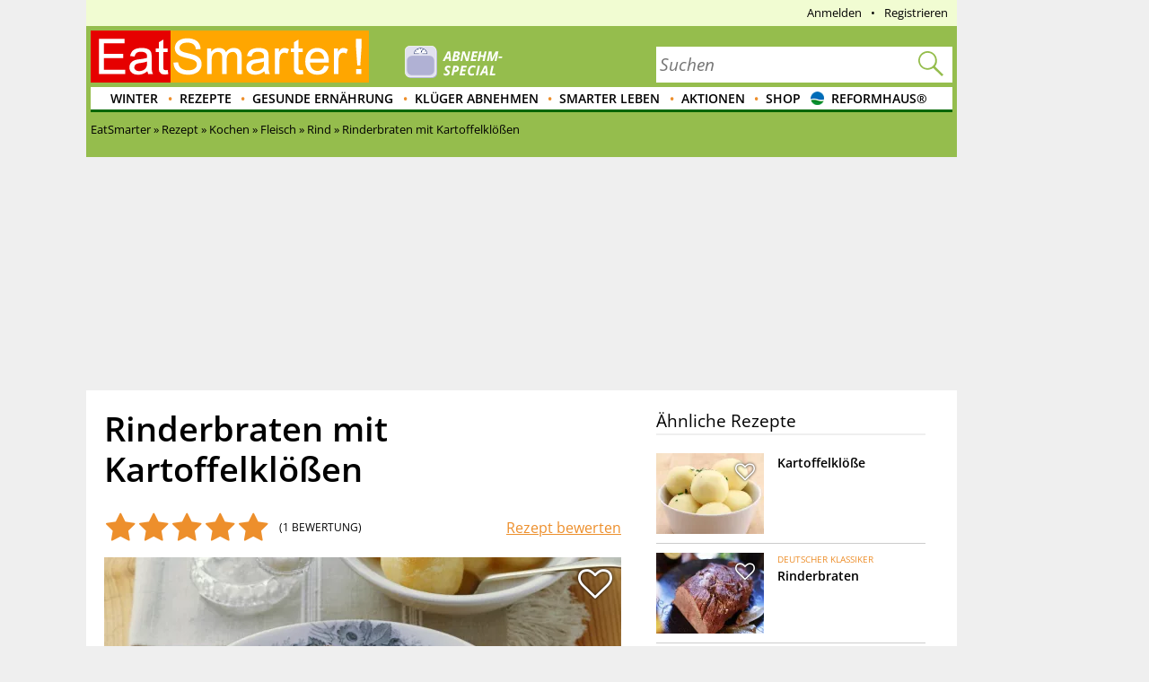

--- FILE ---
content_type: text/html; charset=utf-8
request_url: https://eatsmarter.de/rezepte/rinderbraten-mit-kartoffelkloessen-1
body_size: 38244
content:
<!DOCTYPE html>
<html lang="de" class="nojs">

<head>
  <title>Rinderbraten mit Kartoffelklößen Rezept | EAT SMARTER</title>
  <meta name="description" content="Rinderbraten mit Kartoffelklößen ist ein Rezept mit frischen Zutaten aus der Kategorie Rind. Probieren Sie dieses und weitere Rezepte von EAT SMARTER!" />
<meta content="follow,noindex" name="robots" />
<link rel="alternate" type="application/rss+xml" title="eatsmarter.de: Thema des Tages" href="https://eatsmarter.de/themen-des-tages/feed" />
<link rel="alternate" type="application/rss+xml" title="eatsmarter.de: Rezept des Tages" href="https://eatsmarter.de/rezepte-des-tages/feed" />
<meta name="viewport" content="width=device-width" />
<meta property="og:type" content="article" />
<meta property="og:url" content="https://eatsmarter.de/rezepte/rinderbraten-mit-kartoffelkloessen-1" />
<meta property="og:site_name" content="EAT SMARTER" />
<meta property="og:title" content="Rinderbraten mit Kartoffelklößen" />
<meta property="og:description" content="Rinderbraten mit Kartoffelklößen ist ein Rezept mit frischen Zutaten aus der Kategorie Rind. Probieren Sie dieses und weitere Rezepte von EAT SMARTER!" />
<meta property="og:image" content="https://images.eatsmarter.de/sites/default/files/styles/facebook/public/rinderbraten-mit-kartoffelkloessen-346747.jpg" />
<meta property="og:image:width" content="1200" />
<meta property="og:image:height" content="627" />
<meta http-equiv="Content-Type" content="text/html; charset=utf-8" />
<meta name="Generator" content="Drupal 7 (http://drupal.org)" />
<meta http-equiv="x-dns-prefetch-control" content="on" />
<link rel="dns-prefetch" href="//images.eatsmarter.de" />
<link rel="preconnect" href="//images.eatsmarter.de" />
<script type="text/javascript">
  var adHandler = adHandler || { cmd: [] };

  adHandler.cmd.push(function () {
    adHandler.service.request();
    adHandler.callbacks.preGptRequest.push(requestVastAdUnit);
  });

  // Define VAST slot and request.
  function requestVastAdUnit() {
    adHandler.callbacks.preGptRequest.splice(adHandler.callbacks.preGptRequest.indexOf(requestVastAdUnit), 1);
    adHandler.cmd.push(function () {
      // Determine whether desktop or mobile page is shown. This is necessary
      // for the container IDs below.
      var isMobile = !!(Drupal.behaviors.eatsmarter_responsive && Drupal.behaviors.eatsmarter_responsive.isMobile());

      // To avoid raceCondition call this to take sure the mapping is loaded.
      adHandler.service.getAdUnitsForCurrentMapping();
      pbjs.que.push(function () {
        pbjs.setConfig({
          debug: false,
          cache: {
            url: 'https://prebid.adnxs.com/pbc/v1/cache',
          }
        });
      });

      adHandler.callback.onBids = function (adUnits) {
        // Search the video position.
        var videoAdUnit = null;
        adUnits.forEach(function (adUnit) {
          if (typeof adUnit.mediaTypes.video !== 'undefined' && adUnit.mediaTypes.video.context === 'instream') {
            videoAdUnit = adUnit;
          }
        });

        // No video configured, cancel.
        if (videoAdUnit === null) {
          return;
        }

        // Build Vast url by given AdUnit.
        var dfp_ui = '/70719171/EAT_D_VideoVast';
        if (isMobile)  {
          dfp_ui = '/70719171/EAT_M_VideoVast';
        }

        // Create key-value targeting structure.
        var keyMap = {};
        if (googletag) {
          googletag.pubads().getTargetingKeys().forEach(function (key) {
            keyMap[key] = googletag.pubads().getTargeting(key);
          });
        }

        // Create the url for the prebid-resulting video ad url
        // and store it within the global scope.
        window.prebiddedVideoAdURL = pbjs.adServers.dfp.buildVideoUrl({
          adUnit: videoAdUnit,
          params: {
            iu: dfp_ui,
            sdkv: 'h.3.547.0',
            cust_params: keyMap,
            output: 'xml_vast4'
          }
        });
      };

      var adHandlerContainer = 'EAT_D_VideoVast';
      var bidsAppNexusPlacementID = 22004254;
      var bidsOpenXUnit = '541892500';
      var bidsYieldlabsAdSlotID = '15625609';
      if (isMobile) {
        adHandlerContainer = 'EAT_M_VideoVast';
        bidsAppNexusPlacementID = 22004286;
        bidsOpenXUnit = '541892501';
        bidsYieldlabsAdSlotID = '15625614';
      }

      adHandler.service.addAdUnits({
        [adHandler.service.getMappingIndex()]: [
          {
            container: adHandlerContainer,
            mediaTypes: {
              video: {
                playerSize: [640, 480],
                context: 'instream',
              }
            },
            bids: [
              {
                bidder: 'appnexus',
                params: {
                  placementId: bidsAppNexusPlacementID,
                  video: {
                    skippable: false,
                    playback_method: ['auto_play_sound_off'],
                  }
                }
              },
              {
                bidder: 'openx',
                params: {
                  unit: bidsOpenXUnit,
                  delDomain: 'eat-smarter-d.openx.net',
                  video: {
                    mimes: ['video/mp4', 'video/x-flv'],
                  }
                }
              },
              {
                bidder: 'yieldlab',
                params: {
                  supplyId: '11124744',
                  adslotId: bidsYieldlabsAdSlotID,
                  adSize: '640x480',
                }
              }
            ]
          }
        ]
      });

      adHandler.service.request();
    });
  }
</script>
<script type="text/javascript">
  !function () { var e = function () { var e, t = "__tcfapiLocator", a = [], n = window; for (; n;) { try { if (n.frames[t]) { e = n; break } } catch (e) { } if (n === window.top) break; n = n.parent } e || (!function e() { var a = n.document, r = !!n.frames[t]; if (!r) if (a.body) { var i = a.createElement("iframe"); i.style.cssText = "display:none", i.name = t, a.body.appendChild(i) } else setTimeout(e, 5); return !r }(), n.__tcfapi = function () { for (var e, t = arguments.length, n = new Array(t), r = 0; r < t; r++)n[r] = arguments[r]; if (!n.length) return a; if ("setGdprApplies" === n[0]) n.length > 3 && 2 === parseInt(n[1], 10) && "boolean" == typeof n[3] && (e = n[3], "function" == typeof n[2] && n[2]("set", !0)); else if ("ping" === n[0]) { var i = { gdprApplies: e, cmpLoaded: !1, cmpStatus: "stub" }; "function" == typeof n[2] && n[2](i) } else a.push(n) }, n.addEventListener("message", (function (e) { var t = "string" == typeof e.data, a = {}; try { a = t ? JSON.parse(e.data) : e.data } catch (e) { } var n = a.__tcfapiCall; n && window.__tcfapi(n.command, n.version, (function (a, r) { var i = { __tcfapiReturn: { returnValue: a, success: r, callId: n.callId } }; t && (i = JSON.stringify(i)), e.source.postMessage(i, "*") }), n.parameter) }), !1)) }; "undefined" != typeof module ? module.exports = e : e() }();
</script>
<script>
  window._sp_ = {
    config: {
      accountId: 1343,
      wrapperAPIOrigin: "https://wrapper-api.sp-prod.net/tcfv2",
      mmsDomain: "https://consent.eatsmarter.de",
      consentLanguage: "de",
      custom: {
        targetingParams: {
          premium: false        }
      }
    }
  }
</script>
<script defer src="https://gdpr-tcfv2.sp-prod.net/wrapperMessagingWithoutDetection.js"></script>
<!-- BEGIN CRITEO LOADER -->
<script type="text/javascript">
  window.Criteo = window.Criteo || {};
  window.Criteo.events = window.Criteo.events || [];
  function loadCriteo() {
    var criteoScript = document.createElement('script');
    criteoScript.src = 'https://static.criteo.net/js/ld/publishertag.js';
    criteoScript.async = true;
    document.body.appendChild(criteoScript);
  }
</script>
<!-- Handling of desktop sticky ad based on "promo_session_count". -->
<script type="text/javascript">
var adHandler = adHandler || {cmd: []};

adHandler.cmd.push(function () {
  function getCookie(cname) {
    var name = cname + '=';
    var decodedCookie = decodeURIComponent(document.cookie);
    var ca = decodedCookie.split(';');
    for (var i = 0; i < ca.length; i++) {
      var c = ca[i];
      while (c.charAt(0) == ' ') {
        c = c.substring(1);
      }
      if (c.indexOf(name) == 0) {
        return c.substring(name.length, c.length);
      }
    }
    return 0;
  }

  var promoCount = getCookie('promo_session_count');
  if (parseInt(promoCount) < 3) {
    // Deaktivierung der Sticky-Adunit, bei Value < 3.
    adHandler.service.getAdUnitsByTag('desktop_sticky').disable('adUnit');
  }
});
</script>
<!-- End: Handling of desktop sticky ad based on "promo_session_count". -->

<script type="text/javascript">
  window.adHandler = window.adHandler || {};
  window.adHandler.cmd = window.adHandler.cmd || [];
  window.adHandler.conversionRateFile = '/sites/default/files/eatsmarter_advertisement/currency.json';
    adHandler.cmd.push(function () {
        adHandler.service.setTargeting("keywords", ["Butter","Butter allgemein (Lebensmittelgruppe)","Butter (Lebensmittelgruppe)","Streichfette (Lebensmittelgruppe)","Öle & Fette (Lebensmittelgruppe)","AAA","Knollensellerie","Knollensellerie (Lebensmittelgruppe)","Sellerie (Lebensmittelgruppe)","Gemüse (Lebensmittelgruppe)","Lauch","Lauch (Lebensmittelgruppe)","Möhre","Möhre (Lebensmittelgruppe)","Rotwein","Wein (Lebensmittelgruppe)","Alkoholische Getränke (Lebensmittelgruppe)","Getränke & Flüssigkeiten (Lebensmittelgruppe)","Salz","Salz (Lebensmittelgruppe)","Kräuter & Gewürze (Lebensmittelgruppe)","Tomatenmark","Tomate (Lebensmittelgruppe)","Zwiebel","Zwiebel (Lebensmittelgruppe)","Pfeffer","Pfeffer (Lebensmittelgruppe)","Gewürze (Lebensmittelgruppe)","Pfefferkörner","Wacholderbeere","Wacholder (Lebensmittelgruppe)","Lorbeerblatt","Lorbeer (Lebensmittelgruppe)","Küchenkräuter (Lebensmittelgruppe)","Gewürznelke","Nelke (Lebensmittelgruppe)","Fleisch","Kochen","Rind","Klöße","Beilage","Menü","Braten","Klassiker","Eiweißreich","Ernährung","Glutenfrei","Low Carb","Pflanzenöl","Speiseöle allgemein (Lebensmittelgruppe)","Speiseöle (Lebensmittelgruppe)","Fleischbrühe","Fleischbrühe und -fond (Lebensmittelgruppe)","Brühen & Fonds (Lebensmittelgruppe)","Würzmittel & Saucen (Lebensmittelgruppe)","Rinderbraten","Rind (Lebensmittelgruppe)","Fleisch (Lebensmittelgruppe)","Schmoren","Kochtechniken","Zöliakie","Gesundheit","Zunehmen","Sirtfood-Diät","Diäten"]);
        adHandler.service.setTargeting("ingredients", ["Butter","Butter allgemein (Lebensmittelgruppe)","Butter (Lebensmittelgruppe)","Streichfette (Lebensmittelgruppe)","Öle & Fette (Lebensmittelgruppe)","AAA","Knollensellerie","Knollensellerie (Lebensmittelgruppe)","Sellerie (Lebensmittelgruppe)","Gemüse (Lebensmittelgruppe)","Lauch","Lauch (Lebensmittelgruppe)","Möhre","Möhre (Lebensmittelgruppe)","Rotwein","Wein (Lebensmittelgruppe)","Alkoholische Getränke (Lebensmittelgruppe)","Getränke & Flüssigkeiten (Lebensmittelgruppe)","Salz","Salz (Lebensmittelgruppe)","Kräuter & Gewürze (Lebensmittelgruppe)","Tomatenmark","Tomate (Lebensmittelgruppe)","Zwiebel","Zwiebel (Lebensmittelgruppe)","Pfeffer","Pfeffer (Lebensmittelgruppe)","Gewürze (Lebensmittelgruppe)","Pfefferkörner","Wacholderbeere","Wacholder (Lebensmittelgruppe)","Lorbeerblatt","Lorbeer (Lebensmittelgruppe)","Küchenkräuter (Lebensmittelgruppe)","Gewürznelke","Nelke (Lebensmittelgruppe)","Pflanzenöl","Speiseöle allgemein (Lebensmittelgruppe)","Speiseöle (Lebensmittelgruppe)","Fleischbrühe","Fleischbrühe und -fond (Lebensmittelgruppe)","Brühen & Fonds (Lebensmittelgruppe)","Würzmittel & Saucen (Lebensmittelgruppe)","Rinderbraten","Rind (Lebensmittelgruppe)","Fleisch (Lebensmittelgruppe)"]);
        adHandler.service.setTargeting("recipe_categories", ["Fleisch","Kochen","Rind","Klöße","Beilage","Menü","Braten","Klassiker","Eiweißreich","Ernährung","Glutenfrei","Low Carb","Schmoren","Kochtechniken","Zöliakie","Gesundheit","Zunehmen","Sirtfood-Diät","Diäten","Rinderbraten"]);
        adHandler.service.setTargeting("pageType", "recipe");
        adHandler.service.setTargeting("pageId", "node/48799");
        adHandler.service.setTargeting("referer", "");
        adHandler.service.setTargeting("URL", window.location.pathname.substr(0,40));
    adHandler.service.setTargeting("Domain", "de");
    adHandler.service.setTargeting("cd2", "RECIPE");
    adHandler.service.setTargeting("cd3", "FULLY-OPTIMIZED");
        adHandler.service.request();
  });
</script>
<script type="text/javascript">
  function loadCpgFramework() {
    var cpgScript = document.createElement('script');
    cpgScript.src = '/sites/all/modules/custom/eatsmarter_advertisement/assets/js/marketers/dfp/de/EAT_Rezepte.js?1763981895';
    cpgScript.async = true;
    document.body.appendChild(cpgScript);
  }
</script><script type="text/javascript">
  function loadEmetriq() {
    var emetriqScript = document.createElement('script');
    emetriqScript.onload = function () {
      window._enqAdpParam = window._enqAdpParam || {};
      window._enqAdpParam.eatsmarter = 'Rind,Fleisch,Kl%C3%B6%C3%9Fe,Braten,Schmoren,Low+Carb,Low+Carb,Z%C3%B6liakie,Rinderbraten,Zunehmen,Sirtfood-Di%C3%A4t,Glutenfrei,Eiwei%C3%9Freich';
    };
    emetriqScript.src = 'https://ups.xplosion.de/loader/20091/default.js';
    emetriqScript.async = true;
    document.body.appendChild(emetriqScript);
  }
</script>
      <script>
      <!-- Google Tag Manager -->
      function executeGoogleTagManager() {
      (function(w,d,s,l,i){w[l]=w[l]||[];w[l].push({'gtm.start':
      new Date().getTime(),event:'gtm.js'});var f=d.getElementsByTagName(s)[0],
      j=d.createElement(s),dl=l!='dataLayer'?'&l='+l:'';j.async=true;j.src=
          'https://www.googletagmanager.com/gtm.js?id='+i+dl;f.parentNode.insertBefore(j,f);
      })(window,document,'script','dataLayer','GTM-TB74M3');
      }
      <!-- End Google Tag Manager -->
      </script>
    <!-- Pinterest Pixel Base Code -->
<script type="text/javascript">
  function executePinterestPixel() {
    !function(e){if(!window.pintrk){window.pintrk=function(){window.pintrk.queue.push(
      Array.prototype.slice.call(arguments))};var
      n=window.pintrk;n.queue=[],n.version="3.0";var
      t=document.createElement("script");t.async=!0,t.src=e;var
      r=document.getElementsByTagName("script")[0];r.parentNode.insertBefore(t,r)}}("https://s.pinimg.com/ct/core.js");
    pintrk('load', '2613689172436');
    pintrk('page');
  }
</script>
<!-- End Pinterest Pixel Base Code -->
<script>
  function executeESPromo() {
    Drupal.behaviors.eatsmarter_promo.loadPromo();
  }
</script><script type="application/ld+json">{"@context":"http://schema.org","@type":"Recipe","mainEntityOfPage":"true","name":"Rinderbraten mit Kartoffelklößen","author":{"@type":"Organization","name":"EAT SMARTER","url":"https://eatsmarter.de/"},"datePublished":"2012-12-20","recipeYield":"6","totalTime":"PT2H55M","image":"https://images.eatsmarter.de/sites/default/files/styles/max_size/public/rinderbraten-mit-kartoffelkloessen-346747.jpg","aggregateRating":{"@type":"AggregateRating","ratingValue":5,"ratingCount":"1","bestRating":"5","worstRating":"1","url":"https://eatsmarter.de/rezepte/rinderbraten-mit-kartoffelkloessen-1/bewertungen"},"recipeIngredient":["1 Stange  Lauch ","2   Zwiebeln ","400 g  Knollensellerie ","400 g  Möhren ","1.2 kg  Rinderbraten  (aus der Schulter)","   Salz ","   Pfeffer  (aus der Mühle)","3 EL  Pflanzenöl ","1 EL  Tomatenmark ","500 ml  Rotwein ","500 ml  Fleischbrühe ","1   Lorbeerblatt ","0.5 TL  Wacholderbeere ","2   Gewürznelken ","1 TL  Pfefferkörner ","3 EL  Butter ","  frische Lorbeerblatt  (zum Garnieren)"],"recipeInstructions":["Den Lauch waschen, putzen und die Hälfte in Ringe schneiden. Die Zwiebeln schälen und grob würfeln. Den Sellerie und die Möhren schälen und ebenfalls die Hälfte würfeln. Das restliche Gemüse in feine Juliennes schneiden. Den Ofen auf 160°C Umluft vorheizen. Das Fleisch waschen und trocken tupfen. Mit Salz und Pfeffer würzen und in 2 EL heißem Öl in einem Bräter von allen Seiten anbraten. Herausnehmen und das gewürfelte Gemüse (bis auf den Lauch) im restlichen Öl im Bräter braun anbraten. Das Tomatenmark und den Lauch untermengen, kurz mitschwitzen und mit der Hälfte vom Rotwein ablöschen. Einreduzieren lassen und mit dem restlichen Rotwein ablöschen. Wieder einreduzieren lassen und etwas Fleischbrühe zufügen. Das Lorbeerblatt, Wacholder, Nelken, Pfeffer und das Bratenfleisch in den Bräter geben und zugedeckt im Ofen ca. 1 Stunde schmoren lassen. Den Deckel anschließend abnehmen und den Braten offen eine weitere Stunde schmoren. Währenddessen nach Bedarf Fleischbrühe angießen und das Fleisch ab und zu wenden. Die Gemüsejuliennes in 1 EL heißer Butter anschwitzen. Ein wenig Fleischbrühe zugeben und zugedeckt 2-3 Minuten gar dünsten. Mit Salz abschmecken. Den Braten aus der Sauce nehmen und in Alufolie gewickelt ruhen lassen. Die Sauce passieren und nach Bedarf einreduzieren lassen oder noch ein wenig Brühe zugeben. Vom Feuer nehmen und die restliche kalte Butter einrühren. Mit Salz und Pfeffer abschmecken. Den Braten anschneiden und auf einer Platte anrichten. Etwas Sauce beträufeln und mit den Gemüsejuliennes und Lorbeerblättern garniert servieren. Die restliche Sauce separat dazu geben.","Dazu nach Belieben Kartoffelknödel reichen."],"description":"Rinderbraten mit Kartoffelklößen ist ein Rezept mit frischen Zutaten aus der Kategorie Rind. Probieren Sie dieses und weitere Rezepte von EAT SMARTER!","nutrition":{"@type":"NutritionInformation","calories":"468 kcal","fatContent":"22 g","saturatedFatContent":"9.1 g","proteinContent":"44 g","carbohydrateContent":"11 g","sugarContent":"0 g","cholesterolContent":"131 mg"},"recipeCategory":"","recipeCuisine":"","suitableForDiet":"Low Carb, Zöliakie, Zunehmen, Glutenfrei, Eiweißreich","video":[],"publisher":{"@type":"Organization","name":"EAT SMARTER","url":"https://eatsmarter.de","logo":{"@type":"ImageObject","url":"https://eatsmarter.de/sites/all/themes/eatsmarter/logo.png"}},"review":[{"@type":"Review","reviewBody":null,"headline":null,"datePublished":"2014-03-01","itemReviewed":{"@type":"Thing","name":"Rinderbraten mit Kartoffelklößen"},"author":{"@type":"Person","name":"noname_167939"},"reviewRating":{"@type":"Rating","ratingValue":5,"bestRating":5,"worstRating":1}}]}</script>
<script type='text/javascript'>
  function loadZeotap() {
    if (typeof __tcfapi === 'function') {
      __tcfapi('getTCData', 2, function (data, success) {
        if (success) {
          var gdprApplies = 0;
          if (data.hasOwnProperty('gdprApplies') && (data.gdprApplies == true)) {
            gdprApplies = 1;
          }

          var euconsentstring_64bitencoded = '';
          if (data.hasOwnProperty('tcString')) {
            euconsentstring_64bitencoded = data.tcString;
          }

          var zeoTapScript = document.createElement('script');
          zeoTapScript.setAttribute('id', 'zeo_mapping');
          zeoTapScript.setAttribute('src', 'https://spl.zeotap.com/mapper.js?zdid=1469&ctry=DEU&env=mWeb&eventType=pageview&zpbcat=Rind&idp_partnerid=1babc05d-84db-4b9d-a7a1-e123e60bd9ba&gdpr=' + gdprApplies + '&gdpr_consent=' + euconsentstring_64bitencoded + '&idp=1' + '&z_e_sha2_l=&z_e_sha2_u=');
          zeoTapScript.setAttribute('async', 'true');

          document.head.append(zeoTapScript);
        }
      });
    }
  }
</script>
<!--[if IE]><![endif]-->
<link rel="icon" href="https://eatsmarter.de/sites/all/themes/eatsmarter/images/favicons/touch-icon-152x152.png" sizes="152x152" />
<link rel="apple-touch-icon-precomposed" href="https://eatsmarter.de/sites/all/themes/eatsmarter/images/favicons/touch-icon-152x152-precomposed.png" sizes="152x152" />
<link rel="apple-touch-icon-precomposed" href="https://eatsmarter.de/sites/all/themes/eatsmarter/images/favicons/touch-icon-144x144-precomposed.png" sizes="144x144" />
<link rel="apple-touch-icon-precomposed" href="https://eatsmarter.de/sites/all/themes/eatsmarter/images/favicons/touch-icon-120x120-precomposed.png" sizes="120x120" />
<link rel="apple-touch-icon-precomposed" href="https://eatsmarter.de/sites/all/themes/eatsmarter/images/favicons/touch-icon-114x114-precomposed.png" sizes="114x114" />
<link rel="apple-touch-icon-precomposed" href="https://eatsmarter.de/sites/all/themes/eatsmarter/images/favicons/touch-icon-76x76-precomposed.png" sizes="76x76" />
<link rel="apple-touch-icon-precomposed" href="https://eatsmarter.de/sites/all/themes/eatsmarter/images/favicons/touch-icon-72x72-precomposed.png" sizes="72x72" />
<link rel="apple-touch-icon-precomposed" href="https://eatsmarter.de/sites/all/themes/eatsmarter/images/favicons/touch-icon-57x57-precomposed.png" />
<link rel="shortcut icon" href="https://eatsmarter.de/sites/all/themes/eatsmarter/images/favicons/favicon.ico" />
<link rel="preload" href="/sites/all/libraries/fontawesome/fonts/fontawesome-webfont.woff2?v=4.7.0" as="font" type="font/woff2" crossorigin="" />
<meta property="fb:app_id" content="1518080561766817" />
<meta name="apple-itunes-app" content="app-id=432046905, affiliate-data=pt=373446&amp;ct=smart-app-banner&amp;mt=8" />
<meta name="smartbanner:title" content="EAT SMARTER" />
<meta name="smartbanner:author" content="EAT SMARTER GmbH &amp; Co. KG" />
<meta name="smartbanner:price" content="Jetzt" />
<meta name="smartbanner:price-suffix-apple" content=" im App Store" />
<meta name="smartbanner:price-suffix-google" content=" bei Google Play" />
<meta name="smartbanner:icon-apple" content="https://eatsmarter.de/sites/all/modules/custom/eatsmarter_smart_app_banner/images/eatsmarter_app_icon.png" />
<meta name="smartbanner:icon-google" content="https://eatsmarter.de/sites/all/modules/custom/eatsmarter_smart_app_banner/images/eatsmarter_app_icon.png" />
<meta name="smartbanner:button" content="Zur App" />
<meta name="smartbanner:button-url-apple" content="https://apps.apple.com/de/app/eat-smarter/id432046905?pt=373446&amp;ct=smart-app-banner&amp;mt=8" />
<meta name="smartbanner:button-url-google" content="https://play.google.com/store/apps/details?id=at.dieschmiede.eatsmarter&amp;referrer=utm_source%3Dwebsite%26utm_medium%3Dsmart-app-banner%26utm_campaign%3Dsmart-app-banner" />
<meta name="smartbanner:enabled-platforms" content="android,ios" />
<meta name="smartbanner:close-label" content="Schließen" />
<meta name="smartbanner:exclude-user-agent-regex" content="^.*(Version).*Safari" />
<meta name="smartbanner:disable-positioning" content="true" />
<meta name="smartbanner:custom-design-modifier" content="eatsmarter" />
<meta name="smartbanner:injection-position" content=".smartbanner" />
<meta name="smartbanner:injection-position-method" content="useExisting" />
  <meta http-equiv="X-UA-Compatible" content="IE=11; IE=10; IE=9" />
  <link type="text/css" rel="stylesheet" href="https://eatsmarter.de/sites/default/files/advagg_css/css__Uro0xdUVSImgiJmrjrHq6zMlE71uYJi5DWE640XkT7c__hG-bFXEfy_6ZwPpLQjNJaRgaaSKpIY0p2SaD6zrPp7k__uXFsE7M05sqE5PX5-h9sEBhXQuNzdpBYVd1NMoxeV9w.css" media="all" />
<link type="text/css" rel="stylesheet" href="https://eatsmarter.de/sites/default/files/advagg_css/css__REFi61keCmyA5_dOKrUqaYFxde3XG7cok1wLarA3hVo__b7ArNC3rlONb8aAHXvJzU9zvFDvh6l8hWslEt6kRTO8__uXFsE7M05sqE5PX5-h9sEBhXQuNzdpBYVd1NMoxeV9w.css" media="all" />
<link type="text/css" rel="stylesheet" href="https://eatsmarter.de/sites/default/files/advagg_css/css__BF8W_blKQtPnbjQTY9x1jeMYAPMgw_DaHD_Jx-1OrhE__VgwyfQt-yRZrTCQFX_pOadE6PR9mZKmik_FgvfGFGJc__uXFsE7M05sqE5PX5-h9sEBhXQuNzdpBYVd1NMoxeV9w.css" media="screen" />
<link type="text/css" rel="stylesheet" href="https://eatsmarter.de/sites/default/files/advagg_css/css__pzugGguyLZIcWS_16tzdnJOAfMxs9fmz-FPpZMijl64__q93qkbTplAP9J9tCqSaATA8eTmoEeJJUwtCOM6EyHB0__uXFsE7M05sqE5PX5-h9sEBhXQuNzdpBYVd1NMoxeV9w.css" media="all" />
<link type="text/css" rel="stylesheet" href="https://eatsmarter.de/sites/default/files/advagg_css/css__2UJ8yp8tH0SqefCH7nfdxKAZBnOUfni7hn5jA4-VwxQ__f0ego73d-ueft2zJQ_YqYl9HcbawVqMeZk0o7GyOFQg__uXFsE7M05sqE5PX5-h9sEBhXQuNzdpBYVd1NMoxeV9w.css" media="all" />
<link type="text/css" rel="stylesheet" href="https://eatsmarter.de/sites/default/files/advagg_css/css__tX_m4YqEzUlxtHn-dBzxY6-nLTjERH8smw-E5xy3aJs__fLOYDNNkbt-IRKjGEZ0SFlMX9XLV8WnwlD8Mb6mtTTg__uXFsE7M05sqE5PX5-h9sEBhXQuNzdpBYVd1NMoxeV9w.css" media="all" />
<link type="text/css" rel="stylesheet" href="https://eatsmarter.de/sites/default/files/advagg_css/css__qn4oVDkoDJJGX056FmPv2L4pPdC93r9GMq-fhR7TosM__KHWzyJUe4QsNBwOO9BnTJZq4fuivrXPyG-hWwl86hxA__uXFsE7M05sqE5PX5-h9sEBhXQuNzdpBYVd1NMoxeV9w.css" media="screen and (min-width: 768px)" />
  </head>
<body class="html not-front not-logged-in no-sidebars page-node page-node- page-node-48799 node-type-recipe domain-eatsmarter-de   i18n-de" >
      <div class="smartbanner hidden-desktop"></div>
          <div id="EAT_M_Rezepte_OOP"></div>        <div id="EAT_M_Rezepte_Sovrn"></div>
<div id="EAT_D_Rezepte_Sovrn"></div>      <div class="offset">

  <div class="wrapper">

    <div class="wallpaper-wrapper">
      
<div class="panel-pane pane-eatsmarter-advertisement-pane"  >
  
  
  
  
  
  <div class="pane-content">
          <div class=" hidden-mobile">
<div id="ad-offcontent-right"> 

<div id="EAT_D_Rezepte_Offcontent_Right"></div>
<div id="EAT_D_Rezepte_Background"></div>

<!-- BEGIN 1179708 - eatsmarter.de - DE - 160x600 -->
<div id="crt-4650ea60" style="width:160px;height:600px; margin-top: 20px;"></div>
<script type="text/javascript">
Criteo.events.push(function() {
    Criteo.DisplayAcceptableAdIfAdblocked({
        "zoneid": 1179708,
        "containerid": "crt-4650ea60",
        "overrideZoneFloor": false
    });
});
</script>
<!-- END CRITEO TAG -->

</div></div>      </div>

  
  </div>
<div class="panel-separator"></div>
<div class="panel-pane pane-eatsmarter-advertisement-pane"  >
  
  
  
  
  
  <div class="pane-content">
          <div class="ad hidden-mobile">
<div id="ad-offcontent-left"> 
    <div id="EAT_D_Rezepte_Offcontent_Left"></div>

    <div id="EAT_D_Rezepte_Offcontent_Left-2" style="position: absolute; top: 1750px;"></div> 

    <div id="EAT_D_Rezepte_Offcontent_Left-3" style="position: absolute; top: 3500px;"></div>
</div></div>      </div>

  
  </div>
    </div>

    <div class="page">

      <div id="header" class="header">
        <div id="top-banner"></div>
        
<div class="panel-pane pane-header-pane"  >
  
  
  
  
  
  <div class="pane-content">
          <div class="meta-navigation"><div class="top-menu"></div><div  class="user-menu">
      <ul class="menu"><li class=""><div class="masked-link" data-link="/user">Anmelden</div></li><li class=""><div class="masked-link" data-link="/user/register">Registrieren</div></li></ul>  </div>
</div><div class="header-elements-wrapper-mobile hidden-desktop"><div class="navigation">
  <a class="mobile-main-menu content-overlay-button" data-menu="mainMenu" onclick="event.preventDefault();">
    <div class="mobile-header-main-menu-icon"></div>
    Menü  </a>
  <a href="/" class="mobile-logo">
    <div class="mobile-logo-background-container"></div>
  </a>
  <div class="mobile-header-icon-container">
    <a class="search-icon-link content-overlay-button" data-menu="search" onclick="event.preventDefault();">
      <i class="search-magnifier-icon"></i>
      Suche    </a>
    <div class="login content-overlay-button masked-link" data-menu="login" data-link="/user">
        <div class="mobile-header-user-icon"></div>
  Login
    </div>
  </div>
</div>
</div><div class="header-elements-wrapper-desktop"><div class="header-claim">
  <a class="header-logo-link" href="/" title="Startseite" rel="home">
    <div class="logo-header-background-container"></div>
  </a>
</div>
<form class="search-form search-as-you-type-form" action="/suche/rezepte" method="post" id="eatsmarter-search-search-form" accept-charset="UTF-8"><div><label class="search-form-input-label" for="edit-fulltext">Suchbegriff</label>
<div class="form-item form-type-textfield form-item-fulltext">
 <input name="ft" placeholder="Suchen" type="text" id="edit-fulltext" value="" size="60" maxlength="128" class="form-text" />
</div>
<input type="submit" id="edit-submit-button" name="op" value="Suchen" class="form-submit" /><input type="reset" class="search-form-reset" value="X"><div class="reset-value">X</div><input type="hidden" name="form_build_id" value="form-g9_kAIemM3v3QIMg6I_wYU0n3f2q669wDvmLfIuZ_no" />
<input type="hidden" name="form_id" value="eatsmarter_search_search_form" />
<i class="search-magnifier"></i>
</div></form>  <div class="logo-teaser hidden-mobile">
          <a href="https://eatsmarter.de/abnehmen">
        <img data-src="https://images.eatsmarter.de/sites/default/files/abnhemen_header-special-teaser_2.png" class="lazyload" src="https://images.eatsmarter.de/sites/all/modules/custom/eatsmarter_image/images/image_placeholder.gif" width="224" height="77" alt="" /><noscript><img src="https://images.eatsmarter.de/sites/default/files/abnhemen_header-special-teaser_2.png" width="224" height="77" alt="" /></noscript>      </a>
      </div>
</div><div class="main-menu"><ul class="menu"><li class="first expanded depth-1"><a href="/rezepte/saison/winter" title="Winter" class="link-depth-1" rel="follow">Winter</a><div class="flyout"><ul class="menu"><li class="first leaf depth-2"><a href="/rezepte/getraenke/tee" title="Tee-Rezepte" class="link-depth-2" rel="follow">Tee-Rezepte</a></li>
<li class="leaf depth-2"><a href="/rezepte/saison/winter/wintergemuese" title="Wintergemüse" class="link-depth-2" rel="follow">Wintergemüse</a></li>
<li class="leaf depth-2"><a href="/rezepte/saison/winter/winterkuchen" title="Winterkuchen" class="link-depth-2" rel="follow">Winterkuchen</a></li>
<li class="leaf depth-2"><a href="/rezepte/saison/winter/winterliche-desserts" title="Winterliche Desserts" class="link-depth-2" rel="follow">Winterliche Desserts</a></li>
<li class="leaf depth-2"><a href="/rezepte/saison/winter/winterobst" title="Winterobst" class="link-depth-2" rel="follow">Winterobst</a></li>
<li class="leaf depth-2"><a href="/rezepte/saison/winter/wintersalate" title="Wintersalate" class="link-depth-2" rel="follow">Wintersalate</a></li>
<li class="leaf depth-2"><a href="/rezepte/saison/winter/wintersuppe" title="Wintersuppen" class="link-depth-2" rel="follow">Wintersuppen</a></li>
<li class="leaf depth-2"><a href="/rezepte/kochen/suppen/eintoepfe" title="Eintöpfe Rezepte" class="link-depth-2" rel="follow">Eintöpfe Rezepte</a></li>
<li class="last leaf depth-2"><a href="/rezepte/saison/winter/wintergemuese/kohl" title="Kohl Rezepte" class="link-depth-2" rel="follow">Kohl Rezepte</a></li>
</ul></div></li>
<li class="expanded depth-1"><a href="/rezepte" title="Gesunde Rezepte" class="link-depth-1" rel="follow">Rezepte</a><div class="flyout"><ul class="menu"><li class="first leaf depth-2"><a href="/rezepte/spezielles/was-koche-ich-heute" title="Was koche ich heute?" class="link-depth-2" rel="follow">Was koche ich heute?</a></li>
<li class="expanded depth-2"><a href="/rezepte/saison" title="Saisonale Rezepte" class="link-depth-2" rel="follow">Saisonale Rezepte</a><ul class="menu"><li class="first leaf depth-3"><a href="/rezepte/saison/fruehling" title="Frühlingsrezepte" class="link-depth-3" rel="follow">Frühlingsrezepte</a></li>
<li class="leaf depth-3"><a href="/rezepte/saison/halloween" title="Halloween-Rezepte" class="link-depth-3" rel="follow">Halloween-Rezepte</a></li>
<li class="leaf depth-3"><a href="/rezepte/saison/ostern" title="Osterrezepte" class="link-depth-3" rel="follow">Osterrezepte</a></li>
<li class="leaf depth-3"><a href="/rezepte/spezielles/party" title="Party Rezepte" class="link-depth-3" rel="follow">Party Rezepte</a></li>
<li class="leaf depth-3"><a href="/taxonomy/term/4689/" title="Sommer Rezepte" class="link-depth-3" rel="follow">Sommer Rezepte</a></li>
<li class="leaf depth-3"><a href="/kochtipps/feste/weihnachten" title="Weihnachtsessen" class="link-depth-3" rel="follow">Weihnachtsessen</a></li>
<li class="leaf depth-3"><a href="/rezepte/saison/weihnachten" title="Weihnachtsrezepte" class="link-depth-3" rel="follow">Weihnachtsrezepte</a></li>
<li class="last leaf depth-3"><a href="/rezepte/saison/winter" title="Winterrezepte" class="link-depth-3" rel="follow">Winterrezepte</a></li>
</ul></li>
<li class="expanded depth-2"><a href="/rezepte/ernaehrung" title="Ernährungsarten Rezepte" class="link-depth-2" rel="follow">Ernährungsarten Rezepte</a><ul class="menu"><li class="first leaf depth-3"><a href="/rezepte/ernaehrung/vegetarisch" title="vegetarische Rezepte" class="link-depth-3" rel="follow">Vegetarische Rezepte</a></li>
<li class="leaf depth-3"><a href="/rezepte/ernaehrung/low-carb/low-carb-fruehstueck" title="Low Carb Frühstück" class="link-depth-3" rel="follow">Low Carb Frühstück</a></li>
<li class="leaf depth-3"><a href="/rezepte/ernaehrung/vegan" title="vegane Rezepte" class="link-depth-3" rel="follow">Vegane Rezepte</a></li>
<li class="leaf depth-3"><a href="/rezepte/ernaehrung/fettarm" title="Fettarme Rezepte" class="link-depth-3" rel="follow">Fettarme Rezepte</a></li>
<li class="leaf depth-3"><a href="/rezepte/ernaehrung/wenig-zucker" title="Wenig Zucker" class="link-depth-3" rel="follow">Wenig Zucker</a></li>
<li class="leaf depth-3"><a href="/rezepte/ernaehrung/vollwert" title="Vollwert" class="link-depth-3" rel="follow">Vollwert</a></li>
<li class="leaf depth-3"><a href="/rezepte/ernaehrung/vitaminreich" title="Vitaminreich" class="link-depth-3" rel="follow">Vitaminreich</a></li>
<li class="leaf depth-3"><a href="/rezepte/ernaehrung/eiweissreich" title="Eiweiß-Rezepte" class="link-depth-3" rel="follow">Eiweiß-Rezepte</a></li>
<li class="leaf depth-3"><a href="/rezepte/ernaehrung/glutenfrei" title="Glutenfreie Rezepte" class="link-depth-3" rel="follow">Glutenfreie Rezepte</a></li>
<li class="leaf depth-3"><a href="/rezepte/ernaehrung/laktosefrei" title="Laktosefreie Rezepte" class="link-depth-3" rel="follow">Laktosefreie Rezepte</a></li>
<li class="leaf depth-3"><a href="/rezepte/ernaehrung/ballaststoffreich" title="Ballaststoffreich" class="link-depth-3" rel="follow">Ballaststoffreich</a></li>
<li class="leaf depth-3"><a href="/rezepte/ernaehrung/rohkost" title="Rohkost Rezepte" class="link-depth-3" rel="follow">Rohkost Rezepte</a></li>
<li class="leaf depth-3"><a href="/rezepte/ernaehrung/low-carb" title="Low Carb Rezepte" class="link-depth-3" rel="follow">Low Carb Rezepte</a></li>
<li class="last leaf depth-3"><a href="/rezepte/ernaehrung/low-carb/low-carb-abendessen" title="Low Carb Abendessen" class="link-depth-3" rel="follow">Low Carb Abendessen</a></li>
</ul></li>
<li class="expanded depth-2"><a href="https://eatsmarter.de/rezepte/spezielles/zum-abnehmen" title="Rezepte zum Abnehmen" class="link-depth-2" rel="follow">Rezepte zum Abnehmen</a><ul class="menu"><li class="first leaf depth-3"><a href="https://eatsmarter.de/rezepte/spezielles/zum-abnehmen/abnehmen-abendessen" title="Abendessen zum Abnehmen" class="link-depth-3" rel="follow">Abendessen zum Abnehmen</a></li>
<li class="leaf depth-3"><a href="https://eatsmarter.de/rezepte/spezielles/zum-abnehmen/abnehmen-mit-salat" title="Abnehmen mit Salat" class="link-depth-3" rel="follow">Abnehmen mit Salat</a></li>
<li class="leaf depth-3"><a href="https://eatsmarter.de/rezepte/ernaehrung/diaeten/diaet-snacks" title="Diät Snacks" class="link-depth-3" rel="follow">Diät Snacks</a></li>
<li class="leaf depth-3"><a href="https://eatsmarter.de/rezepte/ernaehrung/diaeten/diaet-suppe" title="Diät Suppen Rezepte" class="link-depth-3" rel="follow">Diät Suppen Rezepte</a></li>
<li class="leaf depth-3"><a href="https://eatsmarter.de/rezepte/ernaehrung/diaeten/einfache-diaet-rezepte" title="Einfache Diät Rezepte" class="link-depth-3" rel="follow">Einfache Diät Rezepte</a></li>
<li class="leaf depth-3"><a href="https://eatsmarter.de/rezepte/spezielles/zum-abnehmen/abnehmen-fruehstueck" title="Frühstück zum Abnehmen" class="link-depth-3" rel="follow">Frühstück zum Abnehmen</a></li>
<li class="leaf depth-3"><a href="https://eatsmarter.de/rezepte/ernaehrung/kalorienarm/kalorienarm-hauptgericht" title="Kalorienarme Hauptgerichte" class="link-depth-3" rel="follow">Kalorienarme Hauptgerichte</a></li>
<li class="leaf depth-3"><a href="https://eatsmarter.de/rezepte/ernaehrung/kalorienarm/kalorienarme-vegetarische-gerichte" title="Kalorienarme Rezepte vegetarisch" class="link-depth-3" rel="follow">Kalorienarme Rezepte vegetarisch</a></li>
<li class="leaf depth-3"><a href="https://eatsmarter.de/rezepte/ernaehrung/kalorienarm/kalorienarme-snacks" title="Kalorienarme Snacks" class="link-depth-3" rel="follow">Kalorienarme Snacks</a></li>
<li class="leaf depth-3"><a href="https://eatsmarter.de/rezepte/spezielles/zum-abnehmen/abnehmen-mittagessen" title="Mittagessen zum Abnehmen" class="link-depth-3" rel="follow">Mittagessen zum Abnehmen</a></li>
<li class="leaf depth-3"><a href="https://eatsmarter.de/rezepte/ernaehrung/diaeten/schnelle-diaet-rezepte" title="Schnelle Diät-Rezepte" class="link-depth-3" rel="follow">Schnelle Diät-Rezepte</a></li>
<li class="leaf depth-3"><a href="/rezepte/ernaehrung/400-500-kcal" title="Rezepte unter 500 kcal" class="link-depth-3" rel="follow">Rezepte unter 500 kcal</a></li>
<li class="last leaf depth-3"><a href="/rezepte/ernaehrung/kalorienarm" title="kalorienarme Gerichte" class="link-depth-3" rel="follow">Kalorienarme Rezepte</a></li>
</ul></li>
<li class="expanded depth-2"><a href="/rezepte/klassiker" title="Klassiker-Rezepte" class="link-depth-2" rel="follow">Klassiker-Rezepte</a><ul class="menu"><li class="first leaf depth-3"><a href="/rezepte/kochen/suppen" title="Suppen-Rezepte" class="link-depth-3" rel="follow">Suppen-Rezepte</a></li>
<li class="leaf depth-3"><a href="/rezepte/kochen/salat" title="Salat-Rezepte" class="link-depth-3" rel="follow">Salat-Rezepte</a></li>
<li class="leaf depth-3"><a href="/rezepte/klassiker/burger" title="Burger-Rezepte" class="link-depth-3" rel="follow">Burger-Rezepte</a></li>
<li class="leaf depth-3"><a href="/rezepte/klassiker/curry" title="Curry-Rezepte" class="link-depth-3" rel="follow">Curry-Rezepte</a></li>
<li class="leaf depth-3"><a href="/rezepte/kochen/fleisch" title="Fleisch-Rezepte" class="link-depth-3" rel="follow">Fleisch-Rezepte</a></li>
<li class="leaf depth-3"><a href="/rezepte/kochen/gemuese" title="Gemüse-Rezepte" class="link-depth-3" rel="follow">Gemüse-Rezepte</a></li>
<li class="leaf depth-3"><a href="/rezepte/menue/beilage/gnocchi" title="Gnocchi-Rezepte" class="link-depth-3" rel="follow">Gnocchi-Rezepte</a></li>
<li class="leaf depth-3"><a href="/rezepte/klassiker/gulasch" title="Gulasch-Rezepte" class="link-depth-3" rel="follow">Gulasch-Rezepte</a></li>
<li class="leaf depth-3"><a href="/rezepte/kochen/kartoffel" title="Kartoffel-Rezepte" class="link-depth-3" rel="follow">Kartoffel-Rezepte</a></li>
<li class="leaf depth-3"><a href="/rezepte/kochen/nudeln/lasagne" title="Lasagne-Rezepte" class="link-depth-3" rel="follow">Lasagne-Rezepte</a></li>
<li class="leaf depth-3"><a href="/rezepte/kochen/nudeln/pasta" title="Pasta-Rezepte" class="link-depth-3" rel="follow">Pasta-Rezepte</a></li>
<li class="leaf depth-3"><a href="/rezepte/zutaten/pilz-rezepte" title="Pilz-Rezepte" class="link-depth-3" rel="follow">Pilz-Rezepte</a></li>
<li class="leaf depth-3"><a href="/rezepte/kochen/reis" title="Reis-Rezepte" class="link-depth-3" rel="follow">Reis-Rezepte</a></li>
<li class="leaf depth-3"><a href="/rezepte/kochen/nudeln" title="Nudel-Rezepte" class="link-depth-3" rel="follow">Nudel-Rezepte</a></li>
<li class="last leaf depth-3"><a href="/rezepte/kochen/fisch" title="Fisch-Rezepte" class="link-depth-3" rel="follow">Fisch-Rezepte</a></li>
</ul></li>
<li class="expanded depth-2"><a href="https://eatsmarter.de/rezepte/gesundheit" title="Rezepte bei Krankheiten" class="link-depth-2" rel="follow">Rezepte bei Krankheiten</a><ul class="menu"><li class="first leaf depth-3"><a href="https://eatsmarter.de/rezepte/gesundheit/arthrose" title="Rezepte bei Arthrose" class="link-depth-3" rel="follow">Rezepte bei Arthrose</a></li>
<li class="leaf depth-3"><a href="https://eatsmarter.de/rezepte/gesundheit/bluthochdruck" title="Rezepte bei Bluthochdruck" class="link-depth-3" rel="follow">Rezepte bei Bluthochdruck</a></li>
<li class="leaf depth-3"><a href="https://eatsmarter.de/rezepte/gesundheit/fettleber" title="Rezepte bei Fettleber" class="link-depth-3" rel="follow">Rezepte bei Fettleber</a></li>
<li class="leaf depth-3"><a href="https://eatsmarter.de/rezepte/gesundheit/gastritis" title="Rezepte bei Gastritis" class="link-depth-3" rel="follow">Rezepte bei Gastritis</a></li>
<li class="leaf depth-3"><a href="https://eatsmarter.de/rezepte/gesundheit/gicht" title="Rezepte bei Gicht" class="link-depth-3" rel="follow">Rezepte bei Gicht</a></li>
<li class="leaf depth-3"><a href="https://eatsmarter.de/rezepte/kochbuch/essen-bei-lipoedem" title="Rezepte bei Lipödem" class="link-depth-3" rel="follow">Rezepte bei Lipödem</a></li>
<li class="leaf depth-3"><a href="https://eatsmarter.de/rezepte/gesundheit/osteoporose" title="Rezepte bei Osteoporose" class="link-depth-3" rel="follow">Rezepte bei Osteoporose</a></li>
<li class="leaf depth-3"><a href="https://eatsmarter.de/rezepte/gesundheit/reizdarm" title="Rezepte bei Reizdarm" class="link-depth-3" rel="follow">Rezepte bei Reizdarm</a></li>
<li class="last leaf depth-3"><a href="https://eatsmarter.de/rezepte/gesundheit/diabetiker" title="Rezepte für Diabetiker " class="link-depth-3" rel="follow">Rezepte für Diabetiker </a></li>
</ul></li>
<li class="expanded depth-2"><a href="/rezepte/zutaten" title="Rezepte nach Gesundheitskriterien" class="link-depth-2" rel="follow">Rezepte nach Zutaten</a><ul class="menu"><li class="first leaf depth-3"><a href="/rezepte/zutaten/aubergine-rezepte" title="Aubergine Rezepte" class="link-depth-3" rel="follow">Aubergine Rezepte</a></li>
<li class="leaf depth-3"><a href="/rezepte/zutaten/avocado-rezepte" title="Avocado Rezepte" class="link-depth-3" rel="follow">Avocado Rezepte</a></li>
<li class="leaf depth-3"><a href="/rezepte/zutaten/blumenkohl-rezepte" title="Blumenkohl Rezepte" class="link-depth-3" rel="follow">Blumenkohl Rezepte</a></li>
<li class="leaf depth-3"><a href="/rezepte/zutaten/brokkoli-rezepte" title="Brokkoli Rezepte" class="link-depth-3" rel="follow">Brokkoli Rezepte</a></li>
<li class="leaf depth-3"><a href="/rezepte/zutaten/gruenkohl-rezepte" title="Grünkohl Rezepte" class="link-depth-3" rel="follow">Grünkohl Rezepte</a></li>
<li class="leaf depth-3"><a href="/rezepte/zutaten/mangold-rezepte" title="Mangold Rezepte" class="link-depth-3" rel="follow">Mangold Rezepte</a></li>
<li class="leaf depth-3"><a href="/rezepte/zutaten/pfifferling-rezepte" title="Pfifferlinge Rezepte" class="link-depth-3" rel="follow">Pfifferlinge Rezepte</a></li>
<li class="leaf depth-3"><a href="/rezepte/zutaten/rosenkohl-rezepte" title="Rosenkohl Rezepte" class="link-depth-3" rel="follow">Rosenkohl Rezepte</a></li>
<li class="leaf depth-3"><a href="/rezepte/zutaten/rotkohl-rezepte" title="Rotkohl Rezepte" class="link-depth-3" rel="follow">Rotkohl Rezepte</a></li>
<li class="leaf depth-3"><a href="/rezepte/zutaten/spargel-rezepte" title="Spargel Rezepte" class="link-depth-3" rel="follow">Spargel Rezepte</a></li>
<li class="leaf depth-3"><a href="/rezepte/zutaten/spitzkohl-rezepte" title="Spitzkohl Rezepte" class="link-depth-3" rel="follow">Spitzkohl Rezepte</a></li>
<li class="leaf depth-3"><a href="/rezepte/zutaten/suesskartoffel-rezepte" title="Süßkartoffel Rezepte" class="link-depth-3" rel="follow">Süßkartoffel Rezepte</a></li>
<li class="leaf depth-3"><a href="/rezepte/zutaten/wirsing-rezepte" title="Wirsing Rezepte" class="link-depth-3" rel="follow">Wirsing Rezepte</a></li>
<li class="last leaf depth-3"><a href="/rezepte/zutaten/zucchini-rezepte" title="Zucchini Rezepte" class="link-depth-3" rel="follow">Zucchini Rezepte</a></li>
</ul></li>
<li class="expanded depth-2"><a href="/rezepte/spezielles/schnelle-rezepte" title="Schnelle Rezepte" class="link-depth-2" rel="follow">Schnelle Rezepte</a><ul class="menu"><li class="first leaf depth-3"><a href="/rezepte/spezielles/schnelles-mittagessen" title="Schnelle Rezepte Mittagessen" class="link-depth-3" rel="follow">Schnelle Rezepte Mittagessen</a></li>
<li class="leaf depth-3"><a href="https://eatsmarter.de/rezepte/mahlzeit/abendessen/schnelles-abendessen" title="schnelles Abendessen" class="link-depth-3" rel="follow">Schnelles Abendessen</a></li>
<li class="leaf depth-3"><a href="/rezepte/ernaehrung/vegetarisch/schnelle-vegetarische-gerichte" title="Schnelle vegetarische Gerichte" class="link-depth-3" rel="follow">Schnelle vegetarische Gerichte</a></li>
<li class="leaf depth-3"><a href="https://eatsmarter.de/rezepte/ernaehrung/vegan/schnelle-vegane-rezepte" title="Schnelle vegane Rezepte" class="link-depth-3" rel="follow">Schnelle vegane Rezepte</a></li>
<li class="leaf depth-3"><a href="/rezepte/ernaehrung/low-carb/schnelle-low-carb-rezepte" title="Schnelle Low-Carb-Rezepte" class="link-depth-3" rel="follow">Schnelle Low-Carb-Rezepte</a></li>
<li class="leaf depth-3"><a href="/rezepte/kochen/nudeln/schnelle-nudelgerichte" title="Schnelle Pasta Rezepte" class="link-depth-3" rel="follow">Schnelle Pasta Rezepte</a></li>
<li class="leaf depth-3"><a href="/rezepte/spezielles/blitzrezepte" title="Blitzrezepte" class="link-depth-3" rel="follow">Blitzrezepte</a></li>
<li class="leaf depth-3"><a href="https://eatsmarter.de/rezepte/kochen/suppen/leichte-suppen" title="Leichte Suppen" class="link-depth-3" rel="follow">Leichte Suppen</a></li>
<li class="last leaf depth-3"><a href="/rezepte/spezielles/15-minuten-rezepte" title="15-Minuten-Rezepte" class="link-depth-3" rel="follow">15-Minuten-Rezepte</a></li>
</ul></li>
<li class="expanded depth-2"><a href="/rezepte/ernaehrung/diaeten" title="Diät-Rezepte" class="link-depth-2" rel="follow">Diät-Rezepte</a><ul class="menu"><li class="first leaf depth-3"><a href="https://eatsmarter.de/rezepte/ernaehrung/diaeten/dash-diaet" title="Dash Diät Rezepte" class="link-depth-3" rel="follow">Dash Diät Rezepte</a></li>
<li class="leaf depth-3"><a href="https://eatsmarter.de/rezepte/ernaehrung/diaeten/eier-diaet" title="Eier Diät Rezepte" class="link-depth-3" rel="follow">Eier Diät Rezepte</a></li>
<li class="leaf depth-3"><a href="https://eatsmarter.de/rezepte/ernaehrung/diaeten/eiweiss-diaet" title="Eiweiss Diät Rezepte" class="link-depth-3" rel="follow">Eiweiss Diät Rezepte</a></li>
<li class="leaf depth-3"><a href="https://eatsmarter.de/rezepte/ernaehrung/diaeten/glyx-diaet" title="Glyx Diät Rezepte" class="link-depth-3" rel="follow">Glyx Diät Rezepte</a></li>
<li class="leaf depth-3"><a href="https://eatsmarter.de/rezepte/ernaehrung/diaeten/keto-diaet" title="Keto Diät Rezepte" class="link-depth-3" rel="follow">Keto Diät Rezepte</a></li>
<li class="leaf depth-3"><a href="https://eatsmarter.de/rezepte/ernaehrung/diaeten/louwen-diaet-rezepte" title="Louwen Diät Rezepte" class="link-depth-3" rel="follow">Louwen Diät Rezepte</a></li>
<li class="leaf depth-3"><a href="https://eatsmarter.de/rezepte/ernaehrung/diaeten/low-carb-diaet" title="Low Carb Diät Rezepte" class="link-depth-3" rel="follow">Low Carb Diät Rezepte</a></li>
<li class="leaf depth-3"><a href="https://eatsmarter.de/rezepte/ernaehrung/metabolic-balance" title="Metabolic Balance Rezepte" class="link-depth-3" rel="follow">Metabolic Balance Rezepte</a></li>
<li class="leaf depth-3"><a href="https://eatsmarter.de/rezepte/ernaehrung/diaeten/mittelmeerdiaet" title="Mittelmeerdiät Rezepte" class="link-depth-3" rel="follow">Mittelmeerdiät Rezepte</a></li>
<li class="leaf depth-3"><a href="https://eatsmarter.de/rezepte/ernaehrung/diaeten/paleo-diaet" title="Paleo Diät Rezepte" class="link-depth-3" rel="follow">Paleo Diät Rezepte</a></li>
<li class="leaf depth-3"><a href="https://eatsmarter.de/rezepte/ernaehrung/diaeten/reisdiaet" title="Reisdiät Rezepte" class="link-depth-3" rel="follow">Reisdiät Rezepte</a></li>
<li class="last leaf depth-3"><a href="https://eatsmarter.de/rezepte/ernaehrung/trennkost" title="Trennkost Rezepte" class="link-depth-3" rel="follow">Trennkost Rezepte</a></li>
</ul></li>
<li class="last expanded depth-2"><a href="/rezepte/rezeptkategorien/suche-nach-hauptkategorien" title="Kategorien" class="link-depth-2" rel="follow">Kategorien</a><ul class="menu"><li class="first leaf depth-3"><a href="/rezepte/mahlzeit" title="Rezepte nach Mahlzeiten" class="link-depth-3" rel="follow">Rezepte nach Mahlzeiten</a></li>
<li class="leaf depth-3"><a href="/rezepte/kochtechniken/backen" title="Backrezepte" class="link-depth-3" rel="follow">Backrezepte</a></li>
<li class="leaf depth-3"><a href="/rezepte/spezielles/kinder" title="Rezepte für Kinder" class="link-depth-3" rel="follow">Rezepte für Kinder</a></li>
<li class="leaf depth-3"><a href="/rezepte/menue/dessert" title="Dessert Rezepte" class="link-depth-3" rel="follow">Dessert Rezepte</a></li>
<li class="leaf depth-3"><a href="/rezepte/mahlzeit/snacks" title="Snack-Rezepte" class="link-depth-3" rel="follow">Snack-Rezepte</a></li>
<li class="leaf depth-3"><a href="/rezepte/region" title="Internationale Küche" class="link-depth-3" rel="follow">Internationale Küche</a></li>
<li class="leaf depth-3"><a href="/rezepte/mahlzeit/fruehstueck" title="Frühstück Rezepte" class="link-depth-3" rel="follow">Frühstück Rezepte</a></li>
<li class="leaf depth-3"><a href="/rezepte/region/europa/deutsch" title="Deutsche Rezepte" class="link-depth-3" rel="follow">Deutsche Rezepte</a></li>
<li class="leaf depth-3"><a href="/rezepte/grundrezepte" title="Grundrezepte" class="link-depth-3" rel="follow">Grundrezepte</a></li>
<li class="leaf depth-3"><a href="/rezepte/spezielles/starkoeche" title="Starköche-Rezepte" class="link-depth-3" rel="follow">Starköche-Rezepte</a></li>
<li class="leaf depth-3"><a href="https://eatsmarter.de/rezepte/spezielles/beste-rezepte" title="Unsere besten Rezepte" class="link-depth-3" rel="follow">Unsere besten Rezepte</a></li>
<li class="leaf depth-3"><a href="/rezepte/mahlzeit/fruehstueck/gesundes-fruehstueck" title="Gesundes Frühstück" class="link-depth-3" rel="follow">Gesundes Frühstück</a></li>
<li class="leaf no-tile-titles depth-3"><a href="/rezepte/kochbuecher" title="Kochbücher" class="link-depth-3" rel="follow">Kochbücher</a></li>
<li class="last leaf depth-3"><a href="/rezepte/partnerrezepte" title="Partnerrezepte" class="link-depth-3" rel="follow">Partnerrezepte</a></li>
</ul></li>
</ul></div></li>
<li class="expanded depth-1"><a href="/ernaehrung" title="Startseite von Ernährung" class="link-depth-1" rel="follow">Gesunde Ernährung</a><div class="flyout"><ul class="menu"><li class="first leaf depth-2"><a href="/ernaehrung/news" title="News zum Thema Ernährung" class="link-depth-2" rel="follow">News</a></li>
<li class="expanded depth-2"><a href="/lexikon/warenkunde" title="Lebensmittel-Lexikon" class="link-depth-2" rel="follow">Lebensmittel-Lexikon</a><ul class="menu"><li class="first leaf depth-3"><a href="/lexikon/warenkunde/obst" title="Obst" class="link-depth-3" rel="follow">Obst</a></li>
<li class="leaf depth-3"><a href="/lexikon/warenkunde/gemuese" title="Gemüse" class="link-depth-3" rel="follow">Gemüse</a></li>
<li class="leaf depth-3"><a href="/lexikon/warenkunde/superfood" title="Superfood" class="link-depth-3" rel="follow">Superfood</a></li>
<li class="leaf depth-3"><a href="/lexikon/warenkunde/huelsenfruechte" title="Hülsenfrüchte" class="link-depth-3" rel="follow">Hülsenfrüchte</a></li>
<li class="leaf depth-3"><a href="/lexikon/warenkunde/nuesse" title="Nüsse" class="link-depth-3" rel="follow">Nüsse</a></li>
<li class="leaf depth-3"><a href="/lexikon/warenkunde/milchprodukte" title="Milch &amp; Milchprodukte" class="link-depth-3" rel="follow">Milch &amp; Milchprodukte</a></li>
<li class="leaf depth-3"><a href="/lexikon/warenkunde/getreide" title="Getreide &amp; Getreideprodukte" class="link-depth-3" rel="follow">Getreide &amp; Getreideprodukte</a></li>
<li class="leaf depth-3"><a href="/lexikon/warenkunde/gewuerze" title="Gewürze" class="link-depth-3" rel="follow">Gewürze</a></li>
<li class="leaf depth-3"><a href="/lexikon/warenkunde/fette" title="Öle &amp; Fette" class="link-depth-3" rel="follow">Öle &amp; Fette</a></li>
<li class="leaf depth-3"><a href="/lexikon/warenkunde/kraeuter" title="Kräuter" class="link-depth-3" rel="follow">Kräuter</a></li>
<li class="leaf depth-3"><a href="/lexikon/warenkunde/meeresfruechte" title="Meeresfrüchte" class="link-depth-3" rel="follow">Meeresfrüchte</a></li>
<li class="leaf depth-3"><a href="/lexikon/warenkunde/fisch" title="Fisch" class="link-depth-3" rel="follow">Fisch</a></li>
<li class="leaf depth-3"><a href="/lexikon/warenkunde/fleisch" title="Fleisch &amp; Geflügel" class="link-depth-3" rel="follow">Fleisch &amp; Geflügel</a></li>
<li class="last leaf depth-3"><a href="https://eatsmarter.de/lexikon/warenkunde/salat" title="Salatsorten" class="link-depth-3" rel="follow">Salatsorten</a></li>
</ul></li>
<li class="leaf depth-2"><a href="/ernaehrung/ernaehrungsplaene" title="Ernährungspläne" class="link-depth-2" rel="follow">Ernährungspläne</a></li>
<li class="expanded depth-2"><a href="/ernaehrung/ernaehrungsarten" title="Ernährungsarten" class="link-depth-2" rel="follow">Ernährungsarten</a><ul class="menu"><li class="first leaf depth-3"><a href="/ernaehrung/ernaehrungsplaene/zuckerfrei-challenge-der-ernaehrungsplan" title="Zuckerfreie Ernährung" class="link-depth-3" rel="follow">Zuckerfreie Ernährung</a></li>
<li class="leaf depth-3"><a href="https://eatsmarter.de/ernaehrung/gesund-ernaehren/basische-ernaehrung" title="Basische Ernaehrung" class="link-depth-3" rel="follow">Basische Ernaehrung</a></li>
<li class="leaf depth-3"><a href="https://eatsmarter.de/ernaehrung/ernaehrungsarten/dash-diaet" title="Dash Diät" class="link-depth-3" rel="follow">Dash Diät</a></li>
<li class="leaf depth-3"><a href="https://eatsmarter.de/ernaehrung/ernaehrungsarten/fodmap-diaet" title="FODMAP Diät" class="link-depth-3" rel="follow">FODMAP Diät</a></li>
<li class="leaf depth-3"><a href="https://eatsmarter.de/ernaehrung/ernaehrungsarten/flexitarische-ernaehrung" title="Flexitarier" class="link-depth-3" rel="follow">Flexitarier</a></li>
<li class="leaf depth-3"><a href="https://eatsmarter.de/ernaehrung/ernaehrungsarten/makrobiotische-ernaehrung" title="Makrobiotische Ernaehrung" class="link-depth-3" rel="follow">Makrobiotische Ernaehrung</a></li>
<li class="leaf depth-3"><a href="https://eatsmarter.de/ernaehrung/ernaehrungsarten/wie-gesund-ist-die-paleo-diaet" title="Paleo" class="link-depth-3" rel="follow">Paleo</a></li>
<li class="leaf depth-3"><a href="/ernaehrung/ernaehrungsarten/rohkost" title="Rohkost" class="link-depth-3" rel="follow">Rohkost</a></li>
<li class="leaf depth-3"><a href="https://eatsmarter.de/ernaehrung/ernaehrungsarten/schonkost" title="Schonkost" class="link-depth-3" rel="follow">Schonkost</a></li>
<li class="leaf depth-3"><a href="/ernaehrung/ernaehrungsarten/vegane-ernaehrung" title="Vegane Ernährung" class="link-depth-3" rel="follow">Vegane Ernährung</a></li>
<li class="last leaf depth-3"><a href="https://eatsmarter.de/ernaehrung/ernaehrungsarten/vollwertkost" title="Vollwertkost" class="link-depth-3" rel="follow">Vollwertkost</a></li>
</ul></li>
<li class="expanded depth-2"><a href="/ernaehrung/bei-krankheiten" title="Ernährung bei Krankheiten" class="link-depth-2" rel="follow">Ernährung bei Krankheiten</a><ul class="menu"><li class="first leaf depth-3"><a href="/ernaehrung/bei-krankheiten/ernaehrung-bei-arthrose" title="Ernährung bei Arthrose" class="link-depth-3" rel="follow">Ernährung bei Arthrose</a></li>
<li class="leaf depth-3"><a href="/ernaehrung/bei-krankheiten/ernaehrung-bei-bluthochdruck" title="Ernährung bei Bluthochdruck" class="link-depth-3" rel="follow">Ernährung bei Bluthochdruck</a></li>
<li class="leaf depth-3"><a href="/ernaehrung/bei-krankheiten/ernaehrung-bei-diabetes-mellitus" title="Ernährung bei Diabetes" class="link-depth-3" rel="follow">Ernährung bei Diabetes</a></li>
<li class="leaf depth-3"><a href="/ernaehrung/bei-krankheiten/ernaehrung-bei-fettleber" title="Ernährung bei Fettleber" class="link-depth-3" rel="follow">Ernährung bei Fettleber</a></li>
<li class="leaf depth-3"><a href="/ernaehrung/bei-krankheiten/ernaehrung-bei-gastritis" title="Ernährung bei Gastritis" class="link-depth-3" rel="follow">Ernährung bei Gastritis</a></li>
<li class="leaf depth-3"><a href="/ernaehrung/bei-krankheiten/ernaehrung-bei-gicht" title="Ernährung bei Gicht" class="link-depth-3" rel="follow">Ernährung bei Gicht</a></li>
<li class="leaf depth-3"><a href="/ernaehrung/bei-krankheiten/ernaehrung-bei-hashimoto" title="Ernährung bei Hashimoto" class="link-depth-3" rel="follow">Ernährung bei Hashimoto</a></li>
<li class="leaf depth-3"><a href="/ernaehrung/bei-krankheiten/ernaehrung-bei-herzinsuffizienz" title="Ernährung bei Herzinsuffizienz" class="link-depth-3" rel="follow">Ernährung bei Herzinsuffizienz</a></li>
<li class="leaf depth-3"><a href="/ernaehrung/bei-krankheiten/ernaehrung-bei-laktoseintoleranz" title="Ernährung bei Laktoseintoleranz" class="link-depth-3" rel="follow">Ernährung bei Laktoseintoleranz</a></li>
<li class="leaf depth-3"><a href="/ernaehrung/bei-krankheiten/ernaehrung-bei-lipoedem" title="Ernährung bei Lipödem" class="link-depth-3" rel="follow">Ernährung bei Lipödem</a></li>
<li class="leaf depth-3"><a href="/ernaehrung/bei-krankheiten/ernaehrung-bei-reflux" title="Ernährung bei Reflux" class="link-depth-3" rel="follow">Ernährung bei Reflux</a></li>
<li class="leaf depth-3"><a href="/ernaehrung/bei-krankheiten/ernaehrung-bei-reizdarm" title="Ernährung bei Reizdarm" class="link-depth-3" rel="follow">Ernährung bei Reizdarm</a></li>
<li class="last leaf depth-3"><a href="/ernaehrung/bei-krankheiten/ernaehrung-bei-rheuma" title="Ernährung bei Rheuma" class="link-depth-3" rel="follow">Ernährung bei Rheuma</a></li>
</ul></li>
<li class="expanded depth-2"><a href="/ernaehrung/ernaehrungsziele" title="Ernährung bei Zielen" class="link-depth-2" rel="follow">Ernährung bei Zielen</a><ul class="menu"><li class="first leaf depth-3"><a href="/ernaehrung/fasten" title="Fasten" class="link-depth-3" rel="follow">Fasten</a></li>
<li class="last leaf depth-3"><a href="/ernaehrung/gesund-ernaehren/muskelaufbau-ernaehrung" title="Muskelaufbau Ernährung" class="link-depth-3" rel="follow">Muskelaufbau Ernährung</a></li>
</ul></li>
<li class="leaf depth-2"><a href="/ernaehrung/kinderernaehrung" title="Kinderernährung" class="link-depth-2" rel="follow">Ernährung für Kinder</a></li>
<li class="leaf depth-2"><a href="/ernaehrung/meal-prep-wochenplaene" title="Meal Prep" class="link-depth-2" rel="follow">Meal Prep</a></li>
<li class="leaf depth-2"><a href="/studien/ernaehrung" title="Wissenschaftliche Studien" class="link-depth-2" rel="follow">Ernährungsstudien</a></li>
<li class="last leaf depth-2"><a href="/blogs/natuerlich-besser" title="Natürlich besser-Blog" class="link-depth-2" rel="follow">Natürlich besser-Blog</a></li>
</ul></div></li>
<li class="expanded depth-1"><a href="/abnehmen" title="Startseite von Abnehmen" class="link-depth-1" rel="follow">Klüger abnehmen</a><div class="flyout"><ul class="menu"><li class="first expanded depth-2"><a href="/abnehmen/diaeten" title="Diäten A bis Z" class="link-depth-2" rel="follow">Diäten im Überblick</a><ul class="menu"><li class="first leaf depth-3"><a href="/abnehmen/diaeten/ketogene-diaet" title="Keto-Diät" class="link-depth-3" rel="follow">Keto-Diät</a></li>
<li class="leaf depth-3"><a href="/abnehmen/diaeten/sirtfood-diaet" title="Sirtfood Diät" class="link-depth-3" rel="follow">Sirtfood Diät</a></li>
<li class="leaf depth-3"><a href="/abnehmen/diaeten/atkins-diaet" title="Atkins-Diät" class="link-depth-3" rel="follow">Atkins-Diät</a></li>
<li class="leaf depth-3"><a href="/ernaehrung/ernaehrungsarten/dash-diaet" title="DASH-Diät" class="link-depth-3" rel="follow">DASH-Diät</a></li>
<li class="leaf depth-3"><a href="/abnehmen/diaeten/dukan-diaet" title="Dukan-Diät" class="link-depth-3" rel="follow">Dukan-Diät</a></li>
<li class="leaf depth-3"><a href="/ernaehrung/ernaehrungsarten/fodmap-diaet" title="FODMAP-Diät" class="link-depth-3" rel="follow">FODMAP-Diät</a></li>
<li class="leaf depth-3"><a href="/ernaehrung/ernaehrungsplaene/glyx-diaet" title="Glyx-Diät" class="link-depth-3" rel="follow">Glyx-Diät</a></li>
<li class="leaf depth-3"><a href="/abnehmen/diaeten/almased-diaet" title="Almased-Diät" class="link-depth-3" rel="follow">Almased-Diät</a></li>
<li class="leaf depth-3"><a href="/abnehmen/diaeten/blutgruppendiaet" title="Blutgruppendiät" class="link-depth-3" rel="follow">Blutgruppendiät</a></li>
<li class="leaf depth-3"><a href="/ernaehrung/ernaehrungsplaene/intervallfasten-16-8" title="Intervallfasten 16:8" class="link-depth-3" rel="follow">Intervallfasten 16:8</a></li>
<li class="leaf depth-3"><a href="/ernaehrung/gesund-ernaehren/intervallfasten" title="Intervallfasten" class="link-depth-3" rel="follow">Intervallfasten</a></li>
<li class="leaf depth-3"><a href="/ernaehrung/ernaehrungsplaene/intervallfasten-5-2" title="Intervallfasten 5:2" class="link-depth-3" rel="follow">Intervallfasten 5:2</a></li>
<li class="leaf depth-3"><a href="/ernaehrung/gesund-ernaehren/low-carb-diaet-lebensmittel" title="Low-Carb-Diät" class="link-depth-3" rel="follow">Low-Carb-Diät</a></li>
<li class="last leaf depth-3"><a href="/ernaehrung/ernaehrungsarten/wie-gesund-ist-die-paleo-diaet" title="Paleo Diät" class="link-depth-3" rel="follow">Paleo Diät</a></li>
</ul></li>
<li class="leaf depth-2"><a href="/abnehmen/gesund-abnehmen" title="Gesund Abnehmen" class="link-depth-2" rel="follow">Gesund abnehmen</a></li>
<li class="leaf depth-2"><a href="/abnehmen/abnehmprogramme" title="Abnehmprogramme" class="link-depth-2" rel="follow">Abnehmprogramme</a></li>
<li class="leaf depth-2"><a href="/abnehmen/abnehmen-ohne-diaet" title="Abnehmen ohne Diät" class="link-depth-2" rel="follow">Abnehmen ohne Diät</a></li>
<li class="leaf depth-2"><a href="/abnehmen/kalorien" title="Alles über Kalorien" class="link-depth-2" rel="follow">Alles über Kalorien</a></li>
<li class="last leaf depth-2"><a href="/abnehmen/abnehmen-mit-sport" title="Abnehmen mit Sport" class="link-depth-2" rel="follow">Abnehmen mit Sport</a></li>
</ul></div></li>
<li class="expanded depth-1"><a href="/gesund-leben" title="Themen-Übersicht" class="link-depth-1" rel="follow">Smarter leben</a><div class="flyout"><ul class="menu"><li class="first leaf depth-2"><a href="/thema" title="Startseite von Themen" class="link-depth-2" rel="follow">Übersicht Themen</a></li>
<li class="leaf depth-2"><a href="/ernaehrung/gesunde-lebensmittel/saisonkalender" title="Saisonkalender" class="link-depth-2" rel="follow">Saisonkalender</a></li>
<li class="leaf depth-2"><a href="/gesund-leben/gesundheit" title="Gesundheit" class="link-depth-2" rel="follow">Gesundheit</a></li>
<li class="leaf depth-2"><a href="/gesund-leben/fitness" title="Fitness" class="link-depth-2" rel="follow">Fitness</a></li>
<li class="leaf depth-2"><a href="/gesund-leben/wellness" title="Wellness" class="link-depth-2" rel="follow">Wellness</a></li>
<li class="leaf depth-2"><a href="https://eatsmarter.de/gesund-leben/nachhaltigkeit" title="Nachhaltigkeit" class="link-depth-2" rel="follow">Nachhaltigkeit</a></li>
<li class="collapsed depth-2"><a href="https://eatsmarter.de/gesund-leben/kulinarische-reise" title="Kulinarische Reise" class="link-depth-2" rel="follow">Kulinarische Reise</a></li>
<li class="expanded depth-2"><a href="/blogs" title="EAT SMARTER Blogs" class="link-depth-2" rel="follow">Blogs</a><ul class="menu"><li class="first leaf depth-3"><a href="/blogs/ingo-froboese" title="Dr. Ingo Froböse: Der Fitness-Doktor" class="link-depth-3" rel="follow">Der Fitness-Doktor</a></li>
<li class="leaf depth-3"><a href="/blogs/live-smarter" title="Live Smarter-Blog" class="link-depth-3" rel="follow">Live Smarter-Blog</a></li>
<li class="leaf depth-3"><a href="/blogs/der-ernaehrungs-doktor" title="Der Ernährungs-Doktor" class="link-depth-3" rel="follow">Der Ernährungs-Doktor</a></li>
<li class="leaf depth-3"><a href="/blogs/clean-eating" title="Clean Eating" class="link-depth-3" rel="follow">Clean Eating</a></li>
<li class="leaf depth-3"><a href="/blogs/good-food-blog" title="Zum Good Food-Blog" class="link-depth-3" rel="follow">Good Food-Blog</a></li>
<li class="last leaf depth-3"><a href="/blogs/natuerlich-besser" title="Natürlich besser-Blog" class="link-depth-3" rel="follow">Natürlich besser-Blog</a></li>
</ul></li>
<li class="expanded depth-2"><a href="/kochtipps" title="Kochtipps" class="link-depth-2" rel="follow">Kochtipps</a><ul class="menu"><li class="first leaf depth-3"><a href="/kochtipps/selber-machen" title="Selber machen" class="link-depth-3" rel="follow">Selber machen</a></li>
<li class="leaf depth-3"><a href="/kochtipps/zubereitung/blumenkohl-kochen" title="Blumenkohl kochen" class="link-depth-3" rel="follow">Blumenkohl kochen</a></li>
<li class="leaf depth-3"><a href="/kochtipps/zubereitung/entenbrust-zubereiten" title="Entenbrust zubereiten" class="link-depth-3" rel="follow">Entenbrust zubereiten</a></li>
<li class="leaf depth-3"><a href="/kochtipps/zubereitung/fenchel-zubereiten" title="Fenchel zubereiten" class="link-depth-3" rel="follow">Fenchel zubereiten</a></li>
<li class="leaf depth-3"><a href="/kochtipps/zubereitung/gnocchi-selber-machen" title="Gnocchi selber machen" class="link-depth-3" rel="follow">Gnocchi selber machen</a></li>
<li class="leaf depth-3"><a href="/kochtipps/zubereitung/gruenen-spargel-zubereiten" title="Grünen Spargel kochen" class="link-depth-3" rel="follow">Grünen Spargel kochen</a></li>
<li class="leaf depth-3"><a href="/kochtipps/zubereitung/gruenkohl-kochen" title="Grünkohl kochen" class="link-depth-3" rel="follow">Grünkohl kochen</a></li>
<li class="leaf depth-3"><a href="/kochtipps/klassiker" title="Klassiker" class="link-depth-3" rel="follow">Klassiker</a></li>
<li class="leaf depth-3"><a href="/kochtipps/zubereitung/mangold-zubereiten" title="Mangold zubereiten" class="link-depth-3" rel="follow">Mangold zubereiten</a></li>
<li class="leaf depth-3"><a href="/kochtipps/zubereitung/maronen-zubereiten" title="Maronen zubereiten" class="link-depth-3" rel="follow">Maronen zubereiten</a></li>
<li class="leaf depth-3"><a href="/kochtipps/zubereitung/nudeln-kochen" title="Nudeln kochen" class="link-depth-3" rel="follow">Nudeln kochen</a></li>
<li class="leaf depth-3"><a href="/kochtipps/zubereitung/pizzateig-selber-machen" title="Pizzateig selber machen" class="link-depth-3" rel="follow">Pizzateig selber machen</a></li>
<li class="leaf depth-3"><a href="/kochtipps/zubereitung/rosenkohl-kochen" title="Rosenkohl kochen" class="link-depth-3" rel="follow">Rosenkohl kochen</a></li>
<li class="leaf depth-3"><a href="/kochtipps/zubereitung/spargel-kochen" title="Spargel kochen" class="link-depth-3" rel="follow">Spargel kochen</a></li>
<li class="last leaf depth-3"><a href="/kochtipps/zubereitung/suesskartoffel-kochen" title="Süßkartoffeln kochen" class="link-depth-3" rel="follow">Süßkartoffeln kochen</a></li>
</ul></li>
<li class="expanded depth-2"><a href="/video" title="Videos" class="link-depth-2" rel="follow">Video</a><ul class="menu"><li class="first leaf depth-3"><a href="/video/rezeptvideos" title="Rezeptvideos" class="link-depth-3" rel="follow">Rezeptvideos</a></li>
<li class="leaf depth-3"><a href="/video/online-kochkurs" title="Online-Kochkurs" class="link-depth-3" rel="follow">Online-Kochkurs</a></li>
<li class="leaf depth-3"><a href="/video/kochschule-fuer-anfaenger" title="Kochschule für Anfänger" class="link-depth-3" rel="follow">Kochschule für Anfänger</a></li>
<li class="leaf depth-3"><a href="/video/kuechentricks" title="Videos zu Küchentricks" class="link-depth-3" rel="follow">Küchentricks</a></li>
<li class="leaf depth-3"><a href="/video/cornelia-poletto" title="Videos von Cornelia Poletto" class="link-depth-3" rel="follow">Polettos Kochschule</a></li>
<li class="leaf depth-3"><a href="/video/kuechentipps" title="Videos zu Küchentipps" class="link-depth-3" rel="follow">Küchentipps</a></li>
<li class="last leaf depth-3"><a href="/video/kinderkochschule" title="Videos aus der Kinderkochschule" class="link-depth-3" rel="follow">Kinderkochschule</a></li>
</ul></li>
<li class="last expanded depth-2"><a href="/produkte" title="Branchennews" class="link-depth-2" rel="follow">Branchennews</a><ul class="menu"><li class="first last leaf depth-3"><a href="/produkte" title="Produktempfehlungen" class="link-depth-3" rel="follow">Produktempfehlungen</a></li>
</ul></li>
</ul></div></li>
<li class="expanded depth-1"><a href="/gewinnspiele" title="Zu unseren aktuellen Aktionen" class="link-depth-1" rel="follow">Aktionen</a><div class="flyout"><ul class="menu"><li class="first depth-2"><a href="/gewinnspiele" title="Gewinnspiele" class="link-depth-2" rel="follow">Gewinnspiele</a></li>
<li class="leaf depth-2"><a href="/gewinnspiele/produkttest" title="Aktuelle Produkttests" class="link-depth-2" rel="follow">Produkttests</a></li>
<li class="leaf depth-2"><a href="https://eatsmarter.de/events" title="Events" class="link-depth-2" rel="follow">Events</a></li>
<li class="last leaf depth-2"><a href="/newsletter" title="Newsletter" class="link-depth-2" rel="follow">Newsletter</a></li>
</ul></div></li>
<li class="expanded depth-1"><a href="/shop" title="Shop" class="link-depth-1" rel="follow">Shop</a><div class="flyout"><ul class="menu"><li class="first leaf depth-2"><a href="https://kurse.eatsmarter.de/s/EATSMARTER/abnehmkurs?utm_source=website&amp;utm_medium=navi&amp;utm_campaign=2022_abnehmkurs" title="Abnehmkurs" class="link-depth-2" rel="nofollow">Abnehmkurs</a></li>
<li class="leaf depth-2"><a href="https://kurse.eatsmarter.de/s/EATSMARTER/zuckerkurs?utm_source=website&amp;utm_medium=navi&amp;utm_campaign=2022_zuckerkurs			" title="Zuckerkurs" class="link-depth-2" rel="nofollow">Zuckerkurs</a></li>
<li class="leaf depth-2"><a href="/shop/probe-abo" title="Aktuelles Heft" class="link-depth-2" rel="follow">Aktuelles Heft</a></li>
<li class="leaf depth-2"><a href="/shop/das-grosse-abnehmbuch" title="Abnehmbuch" class="link-depth-2" rel="follow">Abnehmbuch</a></li>
<li class="leaf depth-2"><a href="/shop/jubilaeumsbuch" title="Jubiläumsbuch" class="link-depth-2" rel="follow">Jubiläumsbuch</a></li>
<li class="last leaf depth-2"><a href="https://eatsmarter.de/shop/pfanne" title="EAT SMARTER-Pfanne" class="link-depth-2" rel="follow">EAT SMARTER-Pfanne</a></li>
</ul></div></li>
<li class="leaf depth-1"><div class="link-reformhaus" data-link="https://eatsmarter.de/reformhaus"><img src="/sites/all/modules/custom/eatsmarter_menu/images/reformhaus-icon.png" /><span>Reformhaus®</span></div></li>
<li class="leaf hidden-desktop depth-1"><a href="https://kurse.eatsmarter.de/s/EATSMARTER" title="NEU: Unsere Ernährungskurse" class="link-depth-1" rel="nofollow">NEU: Unsere Ernährungskurse</a></li>
<li class="leaf hidden-desktop depth-1"><a href="/newsletter" title="Newsletter" class="link-depth-1" rel="follow">Newsletter</a></li>
<li class="leaf hidden-desktop depth-1"><a href="/ueber-uns" title="Über uns" class="link-depth-1" rel="follow">Über uns</a></li>
<li class="last leaf hidden-desktop depth-1"><a href="/karriere" title="Karriere" class="link-depth-1" rel="follow">Karriere</a></li>
</ul></div><div class="content-overlay"></div><div class="sub-menu-user hidden-desktop">  <ul class="submenu">
    <li>
      <div class="subtitle">Dein EatSmarter</div>
      <div class="link-container">
        Melde dich an und speichere Rezepte im Kochbuch.      </div>
    </li>
  </ul>
  <ul class="menu">
    <li class="first leaf depth-1"><div class="masked-link" data-link="/user">Login</div></li>
    <li class="last leaf depth-1"><div class="masked-link" data-link="/user/register">Registrieren</div></li>
  </ul>
</div><div class="sub-menu-search hidden-desktop"><ul class="submenu">
      <li>
      <div class="subtitle">Häufig gesucht</div>
              <div class="link-container">
          <table class="search-result-arrow-layout">
            <tr>
              <td><a href="/rezepte/zutaten/brokkoli-rezepte" title="Brokkoli Rezepte" rel="follow">Brokkoli</a></td>
              <td class="search-result-arrow">&#x2196;</td>
            </tr>
          </table>
        </div>
              <div class="link-container">
          <table class="search-result-arrow-layout">
            <tr>
              <td><a href="/rezepte/zutaten/wirsing-rezepte" title="Wirsing Rezepte" rel="follow">Wirsing</a></td>
              <td class="search-result-arrow">&#x2196;</td>
            </tr>
          </table>
        </div>
              <div class="link-container">
          <table class="search-result-arrow-layout">
            <tr>
              <td><a href="/rezepte/backen/kuchen" title="Kuchen Rezepte" rel="follow">Kuchen</a></td>
              <td class="search-result-arrow">&#x2196;</td>
            </tr>
          </table>
        </div>
              <div class="link-container">
          <table class="search-result-arrow-layout">
            <tr>
              <td><a href="/rezepte/zutaten/blumenkohl-rezepte" title="Blumenkohl Rezepte" rel="follow">Blumenkohl</a></td>
              <td class="search-result-arrow">&#x2196;</td>
            </tr>
          </table>
        </div>
              <div class="link-container">
          <table class="search-result-arrow-layout">
            <tr>
              <td><a href="/rezepte/zutaten/spitzkohl-rezepte" title="Spitzkohl Rezepte" rel="follow">Spitzkohl</a></td>
              <td class="search-result-arrow">&#x2196;</td>
            </tr>
          </table>
        </div>
          </li>
        <li>
      <div class="subtitle">Thema des Tages</div>
      <div class="link-container">
        <table class="search-result-arrow-layout">
          <tr>
            <td><a href="/ernaehrung/gesund-ernaehren/vitamin-d-mangel-symptome" rel="follow">Vitamin-D-Mangel: Symptome und Behandlung</a></td>
            <td class="search-result-arrow">&#x2196;</td>
          </tr>
        </table>
      </div>
    </li>
        <li>
      <div class="subtitle">Rezept des Tages</div>
      <div class="link-container">
        <table class="search-result-arrow-layout">
          <tr>
            <td><a href="/rezepte/vegetarische-bowl" rel="follow">Vegetarische Bowl</a></td>
            <td class="search-result-arrow">&#x2196;</td>
          </tr>
        </table>
      </div>
    </li>
  </ul>
</div><div id="eat-m-navigation-container">
  <div id="EAT_M_Rezepte_Navigation"></div>
</div>      </div>

  
  </div>
      </div>

      <div class="usernav">
        
<div class="panel-pane pane-page-breadcrumb"  >
  
  
  
  
  
  <div class="pane-content">
          <div class="breadcrumb"><div class="item-list"><ul class="mylist" itemscope="" itemtype="http://schema.org/BreadcrumbList"><li class="first"><div itemscope="" itemtype="http://schema.org/ListItem" itemProp="itemListElement"><i itemprop="name" class="fa fa-home hidden-desktop"></i>
<a href="/" itemprop="item" class="hidden-mobile" rel="follow"><span itemprop="name">EatSmarter</span></a><meta content="1" itemprop="position" />
</div></li>
<li> » <div itemscope="" itemtype="http://schema.org/ListItem" itemProp="itemListElement"><a href="/rezepte" itemprop="item" class="" rel="follow"><span itemprop="name">Rezept</span></a><meta content="2" itemprop="position" />
</div></li>
<li> » <div itemscope="" itemtype="http://schema.org/ListItem" itemProp="itemListElement"><a href="/rezepte/kochen" itemprop="item" class="" rel="follow" title="Kochen"><span itemprop="name">Kochen</span></a><meta content="3" itemprop="position" />
</div></li>
<li> » <div itemscope="" itemtype="http://schema.org/ListItem" itemProp="itemListElement"><a href="/rezepte/kochen/fleisch" itemprop="item" class="" rel="follow" title="Fleisch"><span itemprop="name">Fleisch</span></a><meta content="4" itemprop="position" />
</div></li>
<li> » <div itemscope="" itemtype="http://schema.org/ListItem" itemProp="itemListElement"><a href="/rezepte/kochen/fleisch/rind" itemprop="item" class="" rel="follow" title="Rind"><span itemprop="name">Rind</span></a><meta content="5" itemprop="position" />
</div></li>
<li class="last"> » <div itemscope="" itemtype="http://schema.org/ListItem" itemProp="itemListElement"><span><span itemprop="name">Rinderbraten mit Kartoffelklößen</span></span>
<meta content="6" itemprop="position" />
</div></li>
</ul></div></div>      </div>

  
  </div>
      </div>

              <div class="rennabebrew">
          
<div class="panel-pane pane-eatsmarter-advertisement-pane hidden-mobile"  >
  
  
  
  
  
  <div class="pane-content">
          <div class="ad">
<!-- BEGIN 1179707 - eatsmarter.de - DE - 728x90 -->
<div align="center" style="margin-bottom: 10px;">
<div id="crt-4650e678" style="width:728px;"></div></div>
<script type="text/javascript">
Criteo.events.push(function() {
    Criteo.DisplayAcceptableAdIfAdblocked({
        "zoneid": 1179707,
        "containerid": "crt-4650e678",
        "overrideZoneFloor": false
    });
});
</script>
<!-- END CRITEO TAG -->

<div id="EAT_D_Rezepte_Top_Wrapper" class="scroll-creatives">
  <div id="EAT_D_Rezepte_Top"></div>
</div></div>      </div>

  
  </div>
        </div>
      
              <div class="messages">
          
<div class="panel-pane pane-pane-messages"  >
  
  
  
  
  
  <div class="pane-content">
          <div class="messages-wrapper"><i class="fa fa-close"></i></div>      </div>

  
  </div>
        </div>
      
      <div class="section">
        <div class="content-wrap">
          
<div class="panel-pane pane-page-content"  >
  
  
  
  
  
  <div class="pane-content">
          
  <div class="content-full">
    <div class="col-wrapper">
      <div class="content-main">
        
<div class="panel-pane pane-entity-view pane-node"  >
  
  
  
  
  
  <div class="pane-content">
          
<div id="node-48799" class="node node-recipe recipe-fullview">
  <div class="recipe-top-wrapper">
    
    <div class="recipe-top" id="ratings">
      <div class="hidden-desktop back-to-cookbook-link-mobile-top back-to-cookbook-button hidden es-button-primary"><i class="fa fa-arrow-left"></i>zurück zum Kochbuch</div>

      
      
              <h1 class="fn title p-name">Rinderbraten mit Kartoffelklößen</h1>      
      
          </div>

          <div class="fivestar-wrapper">
        <div class="votes-container"><div class="clearfix fivestar-average-stars fivestar-average-text"><div class="fivestar-static-item"><div class="form-item form-type-item">
 <div class="fivestar-big stars"><div class="fivestar-widget-static fivestar-widget-static-vote fivestar-widget-static-5 clearfix"><span class="rating">5</span><div class="star star-1 star-odd star-first on"></div><div class="star star-2 star-even on"></div><div class="star star-3 star-odd on"></div><div class="star star-4 star-even on"></div><div class="star star-5 star-odd star-last on"></div></div></div>
<div class="description"><div class="fivestar-summary fivestar-summary-average-count"><span class="average-rating">Durchschnitt: <span >5</span></span> <span class="total-votes">(<span >1</span> Bewertung)</span></div></div>
</div>
</div></div><div class="total-votes">(1<span class="total-votes-label"> Bewertung</span>)</div>
</div>        <div class="ratings-link">Rezept bewerten</div>
      </div>
      <div class="review-form-wrapper full-width hidden">
        <form action="/rezepte/rinderbraten-mit-kartoffelkloessen-1" method="post" id="eatsmarter-node-review-form" accept-charset="UTF-8"><div><div id="edit-vote--3" class="form-wrapper"><div  class="clearfix fivestar-average-stars fivestar-form-item fivestar-big"><div class="form-item form-type-fivestar form-item-vote">
 <div class="form-item form-type-select form-item-vote">
 <select id="edit-vote--4" name="vote" class="form-select"><option value="-">Bewertung auswählen</option><option value="20">Bewerte Rinderbraten mit Kartoffelklößen 1/5</option><option value="40">Bewerte Rinderbraten mit Kartoffelklößen 2/5</option><option value="60">Bewerte Rinderbraten mit Kartoffelklößen 3/5</option><option value="80">Bewerte Rinderbraten mit Kartoffelklößen 4/5</option><option value="100">Bewerte Rinderbraten mit Kartoffelklößen 5/5</option></select>
</div>

</div>
</div></div><input class="es-button-primary form-submit" type="submit" id="edit-submit" name="op" value="Bewertung speichern" /><input type="hidden" name="form_build_id" value="form-TbgWChUikghkO2SS4E1YwBOAaJI5FCDPHnJV8yRG4PQ" />
<input type="hidden" name="form_id" value="eatsmarter_node_review_form" />
</div></form>        <span class="reviews-link" data-url="https://eatsmarter.de/rezepte/rinderbraten-mit-kartoffelkloessen-1/bewertungen">Alle Bewertungen anzeigen</span>
        <i class="fa fa-close"></i>
      </div>
    
    <div class="recipe-image full-width">
              <span class="cookbook_link_placeholder" data-rnid="48799"></span>
      
      <div class="slides">
        <div class="ad-wrapper-content">
          <div class="slide"><picture  title="Rinderbraten mit Kartoffelklößen" class="photo u-photo image-zoom" data-pin-description="Rinderbraten mit Kartoffelklößen - 468 kcal - einfaches Gericht - So gesund ist das Rezept: 79,0/10 | Eine Rezeptidee von EAT SMARTER | Fleisch, Klöße, Braten, Schmoren, Low Carb, Low Carb, Zöliakie, Rinderbraten, Zunehmen, Sirtfood-Diät, Glutenfrei, Eiweißreich #rind #gesunderezepte" data-pin-media="https://images.eatsmarter.de/sites/default/files/pinterest/e43/db5/48799.jpg" data-big="https://images.eatsmarter.de/sites/default/files/styles/1024x768/public/rinderbraten-mit-kartoffelkloessen-346747.jpg" data-max-size="https://images.eatsmarter.de/sites/default/files/styles/max_size/public/rinderbraten-mit-kartoffelkloessen-346747.jpg">
<!--[if IE 9]><video style="display: none;"><![endif]-->
<source srcset="https://images.eatsmarter.de/sites/default/files/styles/576x432-webp/public/rinderbraten-mit-kartoffelkloessen-346747.jpg 1x" media="(min-width: 481px /* webp */)" type="image/webp" />
<source srcset="https://images.eatsmarter.de/sites/default/files/styles/576x432/public/rinderbraten-mit-kartoffelkloessen-346747.jpg 1x" media="(min-width: 481px)" />
<source srcset="https://images.eatsmarter.de/sites/default/files/styles/300x225-webp/public/rinderbraten-mit-kartoffelkloessen-346747.jpg 1x" media="(max-width: 320px /* webp */)" type="image/webp" />
<source srcset="https://images.eatsmarter.de/sites/default/files/styles/300x225/public/rinderbraten-mit-kartoffelkloessen-346747.jpg 1x" media="(max-width: 320px)" />
<source srcset="https://images.eatsmarter.de/sites/default/files/styles/450x338-webp/public/rinderbraten-mit-kartoffelkloessen-346747.jpg 1x" media="(max-width: 480px /* webp */)" type="image/webp" />
<source srcset="https://images.eatsmarter.de/sites/default/files/styles/450x338/public/rinderbraten-mit-kartoffelkloessen-346747.jpg 1x" media="(max-width: 480px)" />
<!--[if IE 9]></video><![endif]-->
<img  class="photo u-photo image-zoom" data-pin-description="Rinderbraten mit Kartoffelklößen - 468 kcal - einfaches Gericht - So gesund ist das Rezept: 79,0/10 | Eine Rezeptidee von EAT SMARTER | Fleisch, Klöße, Braten, Schmoren, Low Carb, Low Carb, Zöliakie, Rinderbraten, Zunehmen, Sirtfood-Diät, Glutenfrei, Eiweißreich #rind #gesunderezepte" data-pin-media="https://images.eatsmarter.de/sites/default/files/pinterest/e43/db5/48799.jpg" data-big="https://images.eatsmarter.de/sites/default/files/styles/1024x768/public/rinderbraten-mit-kartoffelkloessen-346747.jpg" data-max-size="https://images.eatsmarter.de/sites/default/files/styles/max_size/public/rinderbraten-mit-kartoffelkloessen-346747.jpg" src="https://images.eatsmarter.de/sites/default/files/styles/450x338/public/rinderbraten-mit-kartoffelkloessen-346747.jpg" width="450" height="338" alt="Rinderbraten mit Kartoffelklößen" title="Rinderbraten mit Kartoffelklößen" />
</picture></div>        </div>
      </div>
    </div>

          <div class="panel-display panel-1col clearfix" >
  <div class="panel-panel panel-col">
    <div>
<div class="panel-pane pane-eatsmarter-actionbar-common"  >
  
  
  
  
  
  <div class="pane-content">
          <div class="actionbar-common full-width"><div class="actionbar-node-buttons"><div class="actionbar-common-cookbook-link actionbar-common-item"><div class="actionbar-common-item-content"><span class="cookbook_link_placeholder" data-rnid="48799"></span>
 Speichern</div></div><div class="actionbar-common-share actionbar-common-item"><div class="actionbar-common-item-content"><i class="material-icons">share</i> Teilen</div></div><div class="actionbar-common-pinterest actionbar-common-item"><div class="actionbar-common-item-content"><a href="https://pinterest.com/pin/create/button/?&amp;description=Rinderbraten%20mit%20Kartoffelkl%C3%B6%C3%9Fen%20-%20468%20kcal%20-%20einfaches%20Gericht%20-%20So%20gesund%20ist%20das%20Rezept%3A%2079%2C0/10%20%7C%20Eine%20Rezeptidee%20von%20EAT%20SMARTER%20%7C%20Fleisch%2C%20Kl%C3%B6%C3%9Fe%2C%20Braten%2C%20Schmoren%2C%20Low%20Carb%2C%20Low%20Carb%2C%20Z%C3%B6liakie%2C%20Rinderbraten%2C%20Zunehmen%2C%20Sirtfood-Di%C3%A4t%2C%20Glutenfrei%2C%20Eiwei%C3%9Freich%20%23rind%20%23gesunderezepte&amp;url=https%3A//eatsmarter.de/rezepte/rinderbraten-mit-kartoffelkloessen-1&amp;media=https%3A//images.eatsmarter.de/sites/default/files/pinterest/e43/db5/48799.jpg" data-pin-config="beside" data-pin-do="buttonPin" data-pin-custom="true" rel="nofollow"></a></div></div><div class="actionbar-common-print actionbar-common-item"><div class="actionbar-common-item-content"><span data-url="https://eatsmarter.de/rezepte/rinderbraten-mit-kartoffelkloessen-1/druckansicht"><i class="material-icons">print</i></span>
</div></div></div><div class="actionbar-share-buttons"><div class="actionbar-common-clipboard actionbar-common-item"><div class="actionbar-common-item-content"><i class="material-icons">bookmark_border</i> URL kopieren</div></div><div class="actionbar-common-email actionbar-common-item"><div class="actionbar-common-item-content"><a href="mailto:?subject=Auf%20EAT%20SMARTER%20gefunden%3A%20Rinderbraten%20mit%20Kartoffelkl%C3%B6%C3%9Fen&amp;body=Hallo%21%20Das%20k%C3%B6nnte%20dich%20interessieren%3A%20https%3A%2F%2Featsmarter.de%2Frezepte%2Frinderbraten-mit-kartoffelkloessen-1" class="email-share-button" rel="nofollow"><i class="material-icons">mail</i><span>E-Mail</span></a></div></div><div class="actionbar-common-whatsapp actionbar-common-item"><div class="actionbar-common-item-content"><a href="https://send?text=Rinderbraten%20mit%20Kartoffelkl%C3%B6%C3%9Fen%0Ahttps%3A//eatsmarter.de/rezepte/rinderbraten-mit-kartoffelkloessen-1" rel="nofollow"><i class="fa fa-whatsapp"></i></a></div></div><div class="actionbar-common-facebook actionbar-common-item"><div class="actionbar-common-item-content"><a href="https://www.facebook.com/sharer/sharer.php?u=https%3A//eatsmarter.de/rezepte/rinderbraten-mit-kartoffelkloessen-1&amp;t=Rinderbraten%20mit%20Kartoffelkl%C3%B6%C3%9Fen%20" rel="nofollow"><i class="fa fa-facebook"></i></a></div></div><div class="actionbar-common-flipboard actionbar-common-item"><div class="actionbar-common-item-content"><a href="https://share.flipboard.com/bookmarklet/popout?v=2&amp;title=Rinderbraten%20mit%20Kartoffelkl%C3%B6%C3%9Fen%20%7C%20EAT%20SMARTER&amp;url=https%3A//eatsmarter.de/rezepte/rinderbraten-mit-kartoffelkloessen-1&amp;t=1768596543&amp;utm_campaign=widgets&amp;utm_medium=web&amp;utm_source=flipit2&amp;utm_content=eatsmarter.de" rel="nofollow"><i class="flipboard"></i></a></div></div></div></div>      </div>

  
  </div>
</div>
  </div>
</div>
    
    
    
          <div class="health-score-overall-wrapper"><div class="health-score-wrapper"><div class="health-score-headline">Health Score:</div><div class="health-score-value-container"><div class="health-score-image-container health-score-7-8"></div><span class="health-score-value">79<span> / 100</span> </span></div></div><div class="health-score-info-link-wrapper"><a href="/exklusiv-nur-bei-eat-smarter" class="health-score-info-link" rel="follow" title="Was heißt das?">Was heißt das?</a></div></div>    
    <div class="recipe-info-wrapper">
      <div class="traffic-lights-wrapper">
                  <div class="traffic-lights-inner-wrapper traffic-lights-difficulty-wrapper">
            <div class="traffic-lights-label">Schwierigkeit:</div>
            <div  class="field-difficulty-level traffic-light traffic-light-green"><div class="traffic-light-value">leicht</div>
<div class="traffic-light-label">Schwierigkeit</div></div>          </div>
                        <div class="traffic-lights-inner-wrapper traffic-lights-time-wrapper">
          <div class="traffic-lights-label">Zubereitung:</div>
          <div class="traffic-lights-times-wrapper">
                          <div  class="field-preparation-time traffic-light traffic-light-none"><div class="traffic-light-value">35 min</div>
<div class="traffic-light-label">Zubereitung</div></div>            
                          <div  class="field-preparation-time-incl-wait traffic-light traffic-light-none"><div class="traffic-light-value">fertig in 2 h 55 min</div>
<div class="traffic-light-label">Fertig</div></div>                      </div>
        </div>
                          <div class="traffic-lights-inner-wrapper traffic-lights-calories-wrapper">
            <div class="traffic-lights-label">Kalorien:</div>
            <div  class="field-nutr-val-charts traffic-light traffic-light-yellow"><div class="traffic-light-value"><div class="traffic-light-calorie-value">468</div> <div class="traffic-light-calorie-unit">kcal</div></div>
<div class="traffic-light-label">Brennwert</div></div>          </div>
          <div class="traffic-lights-inner-wrapper traffic-lights-difficulty-info-wrapper">
            <div class="traffic-lights-label"></div>
            <div class="traffic-light"><a href="/ernaehrung/gesund-ernaehren/kalorien-pro-tag" class="calories-info-link" rel="follow" title="Wieviele Kalorien darf ich essen?">Wieviele Kalorien<br> darf ich essen?</a></a></div>
          </div>
              </div>
    </div>

          <div class="EAT_M_Rezepte_Firstview_Wrapper">
  <div id="EAT_M_Rezepte_Firstview"></div>
</div>    
      </div>

      <div class="cookbook-notes" data-rnid="48799"></div>  
      <div class="foodcheck-tabs-wrapper full-width"><div class="tabs-header"><div class="tab-header nutritional-values active" id="nutritional-values-anchor" data-body-class="nutritional-values"><h2>Nährwerte</h2></div>
</div><div class="tabs-body nutritional-values"><div class="tab-body nutritional-values active"><div class="nutritional-values-headline">1 Portion enthält<br><span class="nutri-table-subtitle">(Anteil vom Tagesbedarf in Prozent)</span></div><div class="foodcheck_tables">
<div class="nutritional-values-headline"></div>
<table><tbody>
<tr class="nutrition"><td class="type">Kalorien</td><td class="value">468 kcal</td><td class="">(22&nbsp;%)</td><td class="best"><div class="circle green"></div></td><td class="foodcheck-more-link"><a href="/ernaehrung/gesund-ernaehren/kalorien-pro-tag" rel="follow">mehr</a></td></tr>
<tr class="nutrition"><td class="type">Protein</td><td class="value">44 g</td><td class="">(45&nbsp;%)</td><td class="best"><div class="circle green"></div></td><td class="foodcheck-more-link"><a href="/ernaehrung/gesund-ernaehren/wie-viel-eiweiss-darf-man-taeglich-essen" rel="follow">mehr</a></td></tr>
<tr class="nutrition"><td class="type">Fett</td><td class="value">22 g</td><td class="">(19&nbsp;%)</td><td class="best"><div class="circle green"></div></td><td class="foodcheck-more-link"><a href="/ernaehrung/gesund-ernaehren/tagesbedarf-fett" rel="follow">mehr</a></td></tr>
<tr class="nutrition"><td class="type">Kohlenhydrate</td><td class="value">11 g</td><td class="">(7&nbsp;%)</td><td class="best"><div class="circle green"></div></td><td class="foodcheck-more-link"><a href="/ernaehrung/gesund-ernaehren/funktion-kohlenhydrate" rel="follow">mehr</a></td></tr>
<tr class="nutrition"><td class="type">zugesetzter Zucker</td><td class="value">0 g</td><td class="">(0&nbsp;%)</td><td class="best"><div class="circle green"></div></td><td class="foodcheck-more-link"><a href="/ernaehrung/gesund-ernaehren/weniger-zucker-essen-so-schaffen-sie-es" rel="follow">mehr</a></td></tr>
<tr class="nutrition"><td class="type">Ballaststoffe</td><td class="value">6,1 g</td><td class="">(20&nbsp;%)</td><td class="good"><div class="circle yellow"></div></td><td class="foodcheck-more-link"><a href="/ernaehrung/naehrstoffe/ballaststoffe/was-sind-ballaststoffe" rel="follow">mehr</a></td></tr>
</tbody></table>
</div><div class="traffic-light-info-container"><div class="circle green"></div>
<div class="circle yellow"></div>
<div class="circle red"></div>
<a href="/ueber-die-eat-smarter-naehrwertampel" class="traffic-light-info-link" target="_blank" rel="follow" title="Unsere Nährwertampel erklärt">Unsere Nährwertampel erklärt</a></div><div class="more-link"><span class="more-link-text">weitere Nährwerte</span>&nbsp;<i class="fa fa-angle-up"></i><i class="fa fa-angle-down"></i></div><div class="nutritional-values-container"><div class="nutritional-values-table p-nutrition"><div class="nutritional-values-headline"></div><div class="foodcheck_tables">
<div class="nutritional-values-headline"></div>
<table><tbody>
<tr class="nutrition"><td class="type">Vitamin A</td><td class="value">1,2 mg</td><td class="">(150&nbsp;%)</td><td class=""></td><td class="foodcheck-more-link"></td></tr>
<tr class="nutrition"><td class="type">Vitamin D</td><td class="value">0,1 μg</td><td class="">(1&nbsp;%)</td><td class=""></td><td class="foodcheck-more-link"><a href="/ernaehrung/gesund-ernaehren/vitamin-d-mangel-symptome" rel="follow">mehr</a></td></tr>
<tr class="nutrition"><td class="type">Vitamin E</td><td class="value">3,1 mg</td><td class="">(26&nbsp;%)</td><td class=""></td><td class="foodcheck-more-link"></td></tr>
<tr class="nutrition"><td class="type">Vitamin K</td><td class="value">64,9 μg</td><td class="">(108&nbsp;%)</td><td class=""></td><td class="foodcheck-more-link"></td></tr>
<tr class="nutrition"><td class="type">Vitamin B₁</td><td class="value">0,3 mg</td><td class="">(30&nbsp;%)</td><td class=""></td><td class="foodcheck-more-link"></td></tr>
<tr class="nutrition"><td class="type">Vitamin B₂</td><td class="value">0,5 mg</td><td class="">(45&nbsp;%)</td><td class=""></td><td class="foodcheck-more-link"></td></tr>
<tr class="nutrition"><td class="type">Niacin</td><td class="value">19,6 mg</td><td class="">(163&nbsp;%)</td><td class=""></td><td class="foodcheck-more-link"></td></tr>
<tr class="nutrition"><td class="type">Vitamin B₆</td><td class="value">0,8 mg</td><td class="">(57&nbsp;%)</td><td class=""></td><td class="foodcheck-more-link"></td></tr>
<tr class="nutrition"><td class="type">Folsäure</td><td class="value">115 μg</td><td class="">(38&nbsp;%)</td><td class=""></td><td class="foodcheck-more-link"><a href="/ernaehrung/gesund-ernaehren/was-tun-bei-folsaeuremangel" rel="follow">mehr</a></td></tr>
<tr class="nutrition"><td class="type">Pantothensäure</td><td class="value">2 mg</td><td class="">(33&nbsp;%)</td><td class=""></td><td class="foodcheck-more-link"></td></tr>
<tr class="nutrition"><td class="type">Biotin</td><td class="value">12,3 μg</td><td class="">(27&nbsp;%)</td><td class=""></td><td class="foodcheck-more-link"><a href="/ernaehrung/gesund-ernaehren/biotin-das-schoenheitsvitamin" rel="follow">mehr</a></td></tr>
<tr class="nutrition"><td class="type">Vitamin B₁₂</td><td class="value">10 μg</td><td class="">(333&nbsp;%)</td><td class=""></td><td class="foodcheck-more-link"><a href="/ernaehrung/bei-krankheiten/ernaehrung-bei-vitamin-b12-mangel" rel="follow">mehr</a></td></tr>
<tr class="nutrition"><td class="type">Vitamin C</td><td class="value">21 mg</td><td class="">(22&nbsp;%)</td><td class=""></td><td class="foodcheck-more-link"></td></tr>
<tr class="nutrition"><td class="type">Kalium</td><td class="value">1.368 mg</td><td class="">(34&nbsp;%)</td><td class=""></td><td class="foodcheck-more-link"><a href="/ernaehrung/naehrstoffe/mineralstoffe/kalium" rel="follow">mehr</a></td></tr>
<tr class="nutrition"><td class="type">Calcium</td><td class="value">102 mg</td><td class="">(10&nbsp;%)</td><td class=""></td><td class="foodcheck-more-link"><a href="/ernaehrung/naehrstoffe/calcium-lebensmittel" rel="follow">mehr</a></td></tr>
<tr class="nutrition"><td class="type">Magnesium</td><td class="value">74 mg</td><td class="">(25&nbsp;%)</td><td class=""></td><td class="foodcheck-more-link"><a href="/ernaehrung/naehrstoffe/magnesium-lebensmittel" rel="follow">mehr</a></td></tr>
<tr class="nutrition"><td class="type">Eisen</td><td class="value">6,3 mg</td><td class="">(42&nbsp;%)</td><td class=""></td><td class="foodcheck-more-link"><a href="/ernaehrung/naehrstoffe/mineralstoffe/eisen" rel="follow">mehr</a></td></tr>
<tr class="nutrition"><td class="type">Jod</td><td class="value">17 μg</td><td class="">(9&nbsp;%)</td><td class=""></td><td class="foodcheck-more-link"><a href="/ernaehrung/bei-krankheiten/jodmangel-symptome" rel="follow">mehr</a></td></tr>
<tr class="nutrition"><td class="type">Zink</td><td class="value">11,1 mg</td><td class="">(139&nbsp;%)</td><td class=""></td><td class="foodcheck-more-link"><a href="/ernaehrung/naehrstoffe/mineralstoffe/zink" rel="follow">mehr</a></td></tr>
<tr class="nutrition"><td class="type">gesättigte Fettsäuren</td><td class="value">9,1 g</td><td class=""></td><td class=""></td><td class="foodcheck-more-link"></td></tr>
<tr class="nutrition"><td class="type">Harnsäure</td><td class="value">290 mg</td><td class=""></td><td class=""></td><td class="foodcheck-more-link"></td></tr>
<tr class="nutrition"><td class="type">Cholesterin</td><td class="value">131 mg</td><td class=""></td><td class=""></td><td class="foodcheck-more-link"><a href="/ernaehrung/gesund-ernaehren/cholesterin-senken" rel="follow">mehr</a></td></tr>
<tr class="nutrition"><td class="type">Zucker gesamt</td><td class="value">8 g</td><td class=""></td><td class=""></td><td class="foodcheck-more-link"></td></tr>
</tbody></table>
</div></div></div></div>
<div class="recipe-expert"><div class="recipe-experts"><div class="recipe-experts-headline">Autor dieses Rezeptes:</div>
<a href="/experten/eat-smarter" class="celebrity-chef-container-link" title="EAT SMARTER" rel="follow"><div class="recipe-expert"><div class="recipe-expert-image"><img data-src="https://images.eatsmarter.de/sites/default/files/styles/square_thumbnail/public/teaser_es.png" class="lazyload" src="https://images.eatsmarter.de/sites/all/modules/custom/eatsmarter_image/images/image_placeholder.gif" width="180" height="180" alt="" /><noscript><img src="https://images.eatsmarter.de/sites/default/files/styles/square_thumbnail/public/teaser_es.png" width="180" height="180" alt="" /></noscript></div>
<div class="recipe-expert-text"><div class="recipe-expert-name">EAT SMARTER</div><div class="expert-link">zu allen Rezepten vom Autor</div>
</div>
</div></a></div></div></div></div>  
      <div id="EAT_D_Rezepte_InContent"></div>  
      <div class="EAT_M_Rezepte_Outstream_Wrapper">
  <div class="EAT_M_Rezepte_Outstream_Inner-Wrapper">
    <div id="EAT_M_Rezepte_Outstream"></div>
  </div>
</div>  
      <div class="ingredients-and-preparation-tabs"><div class="tabs-body"><div class="ingredients-tab">
<div class="field field-name-field-ingredients field-type-ingredients field-label-above ingredients">
<div class="label-yield-container"><h2 class="pane-title ingredients-title"><a name="ingredients">Zutaten</a></h2>
<div class="yield p-yield"><div class="yield-row"><div class="yield-prefix">für</div>
<div class="yield-value"><div class="value" yc-original-value="6">6</div>
</div></div><div class="yield-row"><div class="yield-empty"></div>
<label class="yield-unit" for="yield-value">Portionen </label>
</div></div></div><dl><dt class="ingredient-group-hidden first">Zutaten</dt><dd class="last"><span class="ingredient p-ingredient"><span class="amount-wrapper"><span class="amount yield-amount" yc-original-value="1">1 <span class="type">Stange</span>
</span><span class="ingredient-container"><a href="/rezepte/zutaten/lauch-rezepte"  class="name" title="Lauch-Rezepte" rel="follow">Lauch</a></span></span>
</span>
</dd><dd class="last"><span class="ingredient p-ingredient"><span class="amount-wrapper"><span class="amount yield-amount" yc-original-value="2">2 <span class="type"></span>
</span><span class="ingredient-container"><a href="/lexikon/warenkunde/gemuese/zwiebeln"  class="name" title="Zwiebeln-Rezepte" rel="follow">Zwiebeln</a></span></span>
</span>
</dd><dd class="last"><span class="ingredient p-ingredient"><span class="amount-wrapper"><span class="amount yield-amount" yc-original-value="400">400 <span class="type">g</span>
</span><span class="ingredient-container"><a href="/lexikon/warenkunde/gemuese/knollensellerie"  class="name" title="Knollensellerie-Rezepte" rel="follow">Knollensellerie</a></span></span>
</span>
</dd><dd class="last"><span class="ingredient p-ingredient"><span class="amount-wrapper"><span class="amount yield-amount" yc-original-value="400">400 <span class="type">g</span>
</span><span class="ingredient-container"><a href="/lexikon/warenkunde/gemuese/moehren"  class="name" title="Möhren-Rezepte" rel="follow">Möhren</a></span></span>
</span>
</dd><dd class="last"><span class="ingredient p-ingredient"><span class="amount-wrapper"><span class="amount yield-amount" yc-original-value="1.2">1 ⅕ <span class="type">kg</span>
</span><span class="ingredient-container"><a href="/lexikon/warenkunde/fleisch/rindfleisch"  class="name" title="Rinderbraten-Rezepte" rel="follow">Rinderbraten</a> <span class="suffix">aus der Schulter</span></span></span>
</span>
</dd><dd class="last"><span class="ingredient p-ingredient"><span class="amount-wrapper"><span class="amount"></span><span class="ingredient-container"><a href="/lexikon/warenkunde/gewuerze/salz"  class="name" title="Salz-Rezepte" rel="follow">Salz</a></span></span>
</span>
</dd><dd class="last"><span class="ingredient p-ingredient"><span class="amount-wrapper"><span class="amount"></span><span class="ingredient-container"><a href="/lexikon/warenkunde/gewuerze/pfeffer"  class="name" title="Pfeffer-Rezepte" rel="follow">Pfeffer</a> <span class="suffix">aus der Mühle</span></span></span>
</span>
</dd><dd class="last"><span class="ingredient p-ingredient"><span class="amount-wrapper"><span class="amount yield-amount" yc-original-value="3">3 <span class="type">EL</span>
</span><span class="ingredient-container"><a href="/lexikon/warenkunde/fette/einfache-speiseoele"  class="name" title="Pflanzenöl-Rezepte" rel="follow">Pflanzenöl</a></span></span>
</span>
</dd><dd class="last"><span class="ingredient p-ingredient"><span class="amount-wrapper"><span class="amount yield-amount" yc-original-value="1">1 <span class="type">EL</span>
</span><span class="ingredient-container"><a href="/lexikon/warenkunde/gewuerze/tomatenmark"  class="name" title="Tomatenmark-Rezepte" rel="follow">Tomatenmark</a></span></span>
</span>
</dd><dd class="last"><span class="ingredient p-ingredient"><span class="amount-wrapper"><span class="amount yield-amount" yc-original-value="500">500 <span class="type">ml</span>
</span><span class="ingredient-container"><a href="/lexikon/warenkunde/getraenke/rotwein"  class="name" title="Rotwein-Rezepte" rel="follow">Rotwein</a></span></span>
</span>
</dd><dd class="last"><span class="ingredient p-ingredient"><span class="amount-wrapper"><span class="amount yield-amount" yc-original-value="500">500 <span class="type">ml</span>
</span><span class="ingredient-container"><a href="/rezepte/zutaten/fleischbruehe-rezepte"  class="name" title="Fleischbrühe-Rezepte" rel="follow">Fleischbrühe</a></span></span>
</span>
</dd><dd class="last"><span class="ingredient p-ingredient"><span class="amount-wrapper"><span class="amount yield-amount" yc-original-value="1">1 <span class="type"></span>
</span><span class="ingredient-container"><a href="/lexikon/warenkunde/gewuerze/lorbeer"  class="name" title="Lorbeerblatt-Rezepte" rel="follow">Lorbeerblatt</a></span></span>
</span>
</dd><dd class="last"><span class="ingredient p-ingredient"><span class="amount-wrapper"><span class="amount yield-amount" yc-original-value="0.5">½ <span class="type">TL</span>
</span><span class="ingredient-container"><a href="/lexikon/warenkunde/gewuerze/wacholder"  class="name" title="Wacholderbeere-Rezepte" rel="follow">Wacholderbeere</a></span></span>
</span>
</dd><dd class="last"><span class="ingredient p-ingredient"><span class="amount-wrapper"><span class="amount yield-amount" yc-original-value="2">2 <span class="type"></span>
</span><span class="ingredient-container"><a href="/lexikon/warenkunde/gewuerze/nelken"  class="name" title="Gewürznelken-Rezepte" rel="follow">Gewürznelken</a></span></span>
</span>
</dd><dd class="last"><span class="ingredient p-ingredient"><span class="amount-wrapper"><span class="amount yield-amount" yc-original-value="1">1 <span class="type">TL</span>
</span><span class="ingredient-container"><a href="/lexikon/warenkunde/gewuerze/pfeffer"  class="name" title="Pfefferkörner-Rezepte" rel="follow">Pfefferkörner</a></span></span>
</span>
</dd><dd class="last"><span class="ingredient p-ingredient"><span class="amount-wrapper"><span class="amount yield-amount" yc-original-value="3">3 <span class="type">EL</span>
</span><span class="ingredient-container"><a href="/lexikon/warenkunde/fette/butter"  class="name" title="Butter-Rezepte" rel="follow">Butter</a></span></span>
</span>
</dd><dd class="last"><span class="ingredient p-ingredient"><span class="amount-wrapper"><span class="amount"></span><span class="ingredient-container"><span class="prefix">frische</span> <a href="/lexikon/warenkunde/gewuerze/lorbeer"  class="name" title="Lorbeerblatt-Rezepte" rel="follow">Lorbeerblatt</a> <span class="suffix">zum Garnieren</span></span></span>
</span>
</dd></dl><div class="product-information-container"><div class="product-information-headline">Wie gesund sind die Hauptzutaten?</div>
<a href="/lexikon/warenkunde/fleisch/rindfleisch" class="bubble-button" rel="follow" title="Rinderbraten">Rinderbraten</a><a href="/lexikon/warenkunde/getraenke/rotwein" class="bubble-button" rel="follow" title="Rotwein">Rotwein</a><a href="/lexikon/warenkunde/gemuese/knollensellerie" class="bubble-button" rel="follow" title="Knollensellerie">Knollensellerie</a><a href="/lexikon/warenkunde/gemuese/moehren" class="bubble-button" rel="follow" title="Möhre">Möhre</a><a href="/lexikon/warenkunde/fette/butter" class="bubble-button" rel="follow" title="Butter">Butter</a><a href="/lexikon/warenkunde/fette/einfache-speiseoele" class="bubble-button" rel="follow" title="Pflanzenöl">Pflanzenöl</a></div><div class="back-to-cookbook-link-desktop hidden-mobile back-to-cookbook-button hidden es-button-primary"><i class="fa fa-arrow-left"></i>zurück zum Kochbuch</div>
<div class="print-list es-button-secondary hidden-mobile" data-url="https://eatsmarter.de/rezepte/rinderbraten-mit-kartoffelkloessen-1/druckansicht"><i class="fa fa-print"></i>Einkaufsliste drucken</div>
</div>

</div><div class="pane-title">Zubereitungstipps</div>
<div class="full-width content-list-wrapper content-list-no-carousel preparation-tips-videos"><div class="dynamic-list-carousel-wrapper"><div class="dynamic-list-carousel-prev"></div><div class="dynamic-list-carousel-next"></div><div class="tiles-container cols-3 dynamic-list-carousel" data-cycle-slides=".tile" data-cycle-fx="carousel" data-cycle-carousel-fluid="true" data-cycle-carousel-visible="3" data-cycle-timeout="0" data-cycle-swipe="true" data-cycle-carousel-hops="3"><div class="tile"><div class="teaser-wrapper">
  <div class="teaser teaser-search-result teaser-node-video teaser-node-video-extended" >
          <div class="teaser-left">
                  <div class="teaser-image-wrapper">
          <picture  title="Wie Sie Lauch richtig putzen und waschen">
<!--[if IE 9]><video style="display: none;"><![endif]-->
<source data-srcset="https://images.eatsmarter.de/sites/default/files/styles/300x225-webp/public/images/27769_0.jpg 1x" data-aspectratio="300/225" media="(min-width: 481px /* webp */)" type="image/webp" />
<source data-srcset="https://images.eatsmarter.de/sites/default/files/styles/300x225/public/images/27769_0.jpg 1x" data-aspectratio="300/225" media="(min-width: 481px)" />
<source data-srcset="https://images.eatsmarter.de/sites/default/files/styles/300x225-webp/public/images/27769_0.jpg 1x" data-aspectratio="300/225" media="(max-width: 320px /* webp */)" type="image/webp" />
<source data-srcset="https://images.eatsmarter.de/sites/default/files/styles/300x225/public/images/27769_0.jpg 1x" data-aspectratio="300/225" media="(max-width: 320px)" />
<source data-srcset="https://images.eatsmarter.de/sites/default/files/styles/450x338-webp/public/images/27769_0.jpg 1x" data-aspectratio="450/338" media="(max-width: 480px /* webp */)" type="image/webp" />
<source data-srcset="https://images.eatsmarter.de/sites/default/files/styles/450x338/public/images/27769_0.jpg 1x" data-aspectratio="450/338" media="(max-width: 480px)" />
<!--[if IE 9]></video><![endif]-->
<img  class="lazyload" data-aspectratio="" data-src="https://images.eatsmarter.de/sites/default/files/styles/450x338/public/images/27769_0.jpg" src="https://images.eatsmarter.de/sites/all/modules/custom/eatsmarter_image/images/image_placeholder.gif" width="450" height="338" alt="Wie Sie Lauch richtig putzen und waschen" title="Wie Sie Lauch richtig putzen und waschen" />
</picture>          </div>
          <video class="video-embed" controls="1" data-playlist-id="22851" preload="none" title="Wie Sie Lauch richtig putzen und waschen" width="100%" poster="https://images.eatsmarter.de/sites/default/files/styles/576x324-video/public/images/27769_0.jpg"><source src="https://video.eatsmarter.de/kochschule/27769.mp4" type="video/mp4" />
</video>
      </div><div class="teaser-right">
            
      
              <div class="title">
                    Wie Sie Lauch richtig putzen und waschen                  </div>
      
      
      
      
                </div>
  </div>
</div>
</div><div class="tile"><div class="teaser-wrapper">
  <div class="teaser teaser-search-result teaser-node-video teaser-node-video-extended" >
          <div class="teaser-left">
                  <div class="teaser-image-wrapper">
          <picture  title="Wie Sie Knollensellerie richtig putzen, schälen und waschen">
<!--[if IE 9]><video style="display: none;"><![endif]-->
<source data-srcset="https://images.eatsmarter.de/sites/default/files/styles/300x225-webp/public/images/20487_0.jpg 1x" data-aspectratio="300/225" media="(min-width: 481px /* webp */)" type="image/webp" />
<source data-srcset="https://images.eatsmarter.de/sites/default/files/styles/300x225/public/images/20487_0.jpg 1x" data-aspectratio="300/225" media="(min-width: 481px)" />
<source data-srcset="https://images.eatsmarter.de/sites/default/files/styles/300x225-webp/public/images/20487_0.jpg 1x" data-aspectratio="300/225" media="(max-width: 320px /* webp */)" type="image/webp" />
<source data-srcset="https://images.eatsmarter.de/sites/default/files/styles/300x225/public/images/20487_0.jpg 1x" data-aspectratio="300/225" media="(max-width: 320px)" />
<source data-srcset="https://images.eatsmarter.de/sites/default/files/styles/450x338-webp/public/images/20487_0.jpg 1x" data-aspectratio="450/338" media="(max-width: 480px /* webp */)" type="image/webp" />
<source data-srcset="https://images.eatsmarter.de/sites/default/files/styles/450x338/public/images/20487_0.jpg 1x" data-aspectratio="450/338" media="(max-width: 480px)" />
<!--[if IE 9]></video><![endif]-->
<img  class="lazyload" data-aspectratio="" data-src="https://images.eatsmarter.de/sites/default/files/styles/450x338/public/images/20487_0.jpg" src="https://images.eatsmarter.de/sites/all/modules/custom/eatsmarter_image/images/image_placeholder.gif" width="450" height="338" alt="Wie Sie Knollensellerie richtig putzen, schälen und waschen" title="Wie Sie Knollensellerie richtig putzen, schälen und waschen" />
</picture>          </div>
          <video class="video-embed" controls="1" data-playlist-id="22323" preload="none" title="Wie Sie Knollensellerie richtig putzen, schälen und waschen" width="100%" poster="https://images.eatsmarter.de/sites/default/files/styles/576x324-video/public/images/20487_0.jpg"><source src="https://video.eatsmarter.de/kochschule/20487.mp4" type="video/mp4" />
</video>
      </div><div class="teaser-right">
            
      
              <div class="title">
                    Wie Sie Knollensellerie richtig putzen, schälen und waschen                  </div>
      
      
      
      
                </div>
  </div>
</div>
</div><div class="tile"><div class="teaser-wrapper">
  <div class="teaser teaser-search-result teaser-node-video teaser-node-video-extended" >
          <div class="teaser-left">
                  <div class="teaser-image-wrapper">
          <picture  title="Wie Sie Knollensellerie effektiv in Würfel schneiden">
<!--[if IE 9]><video style="display: none;"><![endif]-->
<source data-srcset="https://images.eatsmarter.de/sites/default/files/styles/300x225-webp/public/images/26261_0.jpg 1x" data-aspectratio="300/225" media="(min-width: 481px /* webp */)" type="image/webp" />
<source data-srcset="https://images.eatsmarter.de/sites/default/files/styles/300x225/public/images/26261_0.jpg 1x" data-aspectratio="300/225" media="(min-width: 481px)" />
<source data-srcset="https://images.eatsmarter.de/sites/default/files/styles/300x225-webp/public/images/26261_0.jpg 1x" data-aspectratio="300/225" media="(max-width: 320px /* webp */)" type="image/webp" />
<source data-srcset="https://images.eatsmarter.de/sites/default/files/styles/300x225/public/images/26261_0.jpg 1x" data-aspectratio="300/225" media="(max-width: 320px)" />
<source data-srcset="https://images.eatsmarter.de/sites/default/files/styles/450x338-webp/public/images/26261_0.jpg 1x" data-aspectratio="450/338" media="(max-width: 480px /* webp */)" type="image/webp" />
<source data-srcset="https://images.eatsmarter.de/sites/default/files/styles/450x338/public/images/26261_0.jpg 1x" data-aspectratio="450/338" media="(max-width: 480px)" />
<!--[if IE 9]></video><![endif]-->
<img  class="lazyload" data-aspectratio="" data-src="https://images.eatsmarter.de/sites/default/files/styles/450x338/public/images/26261_0.jpg" src="https://images.eatsmarter.de/sites/all/modules/custom/eatsmarter_image/images/image_placeholder.gif" width="450" height="338" alt="Wie Sie Knollensellerie effektiv in Würfel schneiden" title="Wie Sie Knollensellerie effektiv in Würfel schneiden" />
</picture>          </div>
          <video class="video-embed" controls="1" data-playlist-id="22723" preload="none" title="Wie Sie Knollensellerie effektiv in Würfel schneiden" width="100%" poster="https://images.eatsmarter.de/sites/default/files/styles/576x324-video/public/images/26261_0.jpg"><source src="https://video.eatsmarter.de/kochschule/26261.mp4" type="video/mp4" />
</video>
      </div><div class="teaser-right">
            
      
              <div class="title">
                    Wie Sie Knollensellerie effektiv in Würfel schneiden                  </div>
      
      
      
      
                </div>
  </div>
</div>
</div></div></div></div><div id="EAT_D_Rezepte_Outstream"></div><div class="EAT_M_Rezepte_Top_Wrapper">
  <div id="EAT_M_Rezepte_Top"></div>
</div><div id="preparation" class="preparation-step-tab"><div class="field-collection-container clearfix">
<div class="field field-name-field-preparation-steps field-type-field-collection field-label-above">
      <h2  class="preparation-steps-title">
      <a name="preparation-steps">Zubereitungsschritte</a>
    </h2>
        <div class="field-collection-view clearfix view-mode-full preparation-step e-instructions">  <div class="preparation-step-items"><div class="preparation-step-count">1.</div>
<div class="preparation-step-content">
<div class="field field-name-field-text field-type-text-long field-label-hidden">
        Den Lauch waschen, putzen und die Hälfte in Ringe schneiden. Die Zwiebeln schälen und grob würfeln. Den Sellerie und die Möhren schälen und ebenfalls die Hälfte würfeln. Das restliche Gemüse in feine Juliennes schneiden. Den Ofen auf 160°C Umluft vorheizen. Das Fleisch waschen und trocken tupfen. Mit Salz und Pfeffer würzen und in 2 EL heißem Öl in einem Bräter von allen Seiten anbraten. Herausnehmen und das gewürfelte Gemüse (bis auf den Lauch) im restlichen Öl im Bräter braun anbraten. Das Tomatenmark und den Lauch untermengen, kurz mitschwitzen und mit der Hälfte vom Rotwein ablöschen. Einreduzieren lassen und mit dem restlichen Rotwein ablöschen. Wieder einreduzieren lassen und etwas Fleischbrühe zufügen. Das Lorbeerblatt, Wacholder, Nelken, Pfeffer und das Bratenfleisch in den Bräter geben und zugedeckt im Ofen ca. 1 Stunde schmoren lassen. Den Deckel anschließend abnehmen und den Braten offen eine weitere Stunde schmoren. Währenddessen nach Bedarf Fleischbrühe angießen und das Fleisch ab und zu wenden. Die Gemüsejuliennes in 1 EL heißer Butter anschwitzen. Ein wenig Fleischbrühe zugeben und zugedeckt 2-3 Minuten gar dünsten. Mit Salz abschmecken. Den Braten aus der Sauce nehmen und in Alufolie gewickelt ruhen lassen. Die Sauce passieren und nach Bedarf einreduzieren lassen oder noch ein wenig Brühe zugeben. Vom Feuer nehmen und die restliche kalte Butter einrühren. Mit Salz und Pfeffer abschmecken. Den Braten anschneiden und auf einer Platte anrichten. Etwas Sauce beträufeln und mit den Gemüsejuliennes und Lorbeerblättern garniert servieren. Die restliche Sauce separat dazu geben.    </div>
</div></div></div>      <div class="field-collection-view clearfix view-mode-full field-collection-view-final preparation-step e-instructions">  <div class="preparation-step-items"><div class="preparation-step-count">2.</div>
<div class="preparation-step-content">
<div class="field field-name-field-text field-type-text-long field-label-hidden">
        Dazu nach Belieben Kartoffelknödel reichen.    </div>
</div></div></div>      <div class="EAT_M_Rezepte_InContent-1_Wrapper">
  <div class="EAT_M_Rezepte_InContent-1_Inner-Wrapper">
    <div id="EAT_M_Rezepte_InContent-1"></div>
  </div>
</div>    </div>
</div></div><div id="EAT_D_Rezepte_InContent-2"></div></div></div>  </div>

  <div id="newsletter" data-name="Rinderbraten mit Kartoffelklößen" data-images="https://images.eatsmarter.de/sites/default/files/styles/newsletter/public/rinderbraten-mit-kartoffelkloessen-346747.jpg" data-additional-field-1="35 min" data-additional-field-2="leicht" data-additional-field-3="468" data-additional-field-4="79"></div>
      </div>

  
  </div>
<div class="panel-separator"></div>
<div class="panel-pane pane-eatsmarter-related-content hidden-desktop"  >
  
  
      <div class="pane-title">
      Ähnliche Rezepte    </div>
  
  
  
  <div class="pane-content">
          <div class="teaser-slider"><div class="tiles-container cols-5"><div class="tile"><div class="teaser-wrapper">
  <div class="teaser teaser-search-result teaser-node-recipe" >
          <div class="teaser-left">
        <span class="cookbook_link_placeholder" data-rnid="346967"></span>
          <div class="teaser-image-wrapper">
          <picture  title="Kartoffelklöße Rezept">
<!--[if IE 9]><video style="display: none;"><![endif]-->
<source data-srcset="https://images.eatsmarter.de/sites/default/files/styles/300x225-webp/public/kartoffelkloesse-346967.jpg 1x" data-aspectratio="300/225" media="(min-width: 481px /* webp */)" type="image/webp" />
<source data-srcset="https://images.eatsmarter.de/sites/default/files/styles/300x225/public/kartoffelkloesse-346967.jpg 1x" data-aspectratio="300/225" media="(min-width: 481px)" />
<source data-srcset="https://images.eatsmarter.de/sites/default/files/styles/300x225-webp/public/kartoffelkloesse-346967.jpg 1x" data-aspectratio="300/225" media="(max-width: 320px /* webp */)" type="image/webp" />
<source data-srcset="https://images.eatsmarter.de/sites/default/files/styles/300x225/public/kartoffelkloesse-346967.jpg 1x" data-aspectratio="300/225" media="(max-width: 320px)" />
<source data-srcset="https://images.eatsmarter.de/sites/default/files/styles/450x338-webp/public/kartoffelkloesse-346967.jpg 1x" data-aspectratio="450/338" media="(max-width: 480px /* webp */)" type="image/webp" />
<source data-srcset="https://images.eatsmarter.de/sites/default/files/styles/450x338/public/kartoffelkloesse-346967.jpg 1x" data-aspectratio="450/338" media="(max-width: 480px)" />
<!--[if IE 9]></video><![endif]-->
<img  class="lazyload" data-aspectratio="" data-src="https://images.eatsmarter.de/sites/default/files/styles/450x338/public/kartoffelkloesse-346967.jpg" src="https://images.eatsmarter.de/sites/all/modules/custom/eatsmarter_image/images/image_placeholder.gif" width="450" height="338" alt="Kartoffelklöße Rezept" title="Kartoffelklöße Rezept" />
</picture>          </div>
                </div><div class="teaser-right">
                <div class="information-container">
            
      
              <div class="title">
                      <a class="teaser-wrapper-link" href="/rezepte/kartoffelkloesse-52" title="Kartoffelklöße Rezept" rel="follow">
                    Kartoffelklöße                      </a>
                  </div>
      
      
      
      
                        <div class="teaser-rating">
            <div class="clearfix fivestar-average-stars"><div class="fivestar-static-item"><div class="form-item form-type-item">
 <div class="fivestar-default"><div class="fivestar-widget-static fivestar-widget-static-vote fivestar-widget-static-5 clearfix"><span class="rating">5</span><div class="star star-1 star-odd star-first on"></div><div class="star star-2 star-even on"></div><div class="star star-3 star-odd on"></div><div class="star star-4 star-even on"></div><div class="star star-5 star-odd star-last on"></div></div></div>
<div class="description"><div class="fivestar-summary fivestar-summary-"></div></div>
</div>
</div></div>              <div class="rating-count">
                (1)
              </div>
          </div>
                </div>

        <div class="recipe-info">
          <hr />
                      <div>
              <i class="fa fa-clock-o"></i>
              <p  class="preparation">30 Min.</p><p  class="preparation-wait">80 Min.</p>            </div>
          
                      <div>
              <i class="fa fa-balance-scale"></i>
              <p  class="calories">347 kcal</p>            </div>
          
                      <div class="health-score-teaser"><div class="health-score-image-container health-score-4-6"></div>67</div>                  </div>
                </div>
  </div>
</div>
</div><div class="tile"><div class="teaser-wrapper">
  <div class="teaser teaser-search-result teaser-node-recipe" >
          <div class="teaser-left">
        <span class="cookbook_link_placeholder" data-rnid="108213"></span>
          <div class="teaser-image-wrapper">
          <picture  title="Rinderbraten Rezept">
<!--[if IE 9]><video style="display: none;"><![endif]-->
<source data-srcset="https://images.eatsmarter.de/sites/default/files/styles/300x225-webp/public/rinderbraten-108213.jpg 1x" data-aspectratio="300/225" media="(min-width: 481px /* webp */)" type="image/webp" />
<source data-srcset="https://images.eatsmarter.de/sites/default/files/styles/300x225/public/rinderbraten-108213.jpg 1x" data-aspectratio="300/225" media="(min-width: 481px)" />
<source data-srcset="https://images.eatsmarter.de/sites/default/files/styles/300x225-webp/public/rinderbraten-108213.jpg 1x" data-aspectratio="300/225" media="(max-width: 320px /* webp */)" type="image/webp" />
<source data-srcset="https://images.eatsmarter.de/sites/default/files/styles/300x225/public/rinderbraten-108213.jpg 1x" data-aspectratio="300/225" media="(max-width: 320px)" />
<source data-srcset="https://images.eatsmarter.de/sites/default/files/styles/450x338-webp/public/rinderbraten-108213.jpg 1x" data-aspectratio="450/338" media="(max-width: 480px /* webp */)" type="image/webp" />
<source data-srcset="https://images.eatsmarter.de/sites/default/files/styles/450x338/public/rinderbraten-108213.jpg 1x" data-aspectratio="450/338" media="(max-width: 480px)" />
<!--[if IE 9]></video><![endif]-->
<img  class="lazyload" data-aspectratio="" data-src="https://images.eatsmarter.de/sites/default/files/styles/450x338/public/rinderbraten-108213.jpg" src="https://images.eatsmarter.de/sites/all/modules/custom/eatsmarter_image/images/image_placeholder.gif" width="450" height="338" alt="Rinderbraten Rezept" title="Rinderbraten Rezept" />
</picture>          </div>
                </div><div class="teaser-right">
                <div class="information-container">
                    <div class="premium-badge">Deutscher Klassiker</div>
      
      
              <div class="title">
                      <a class="teaser-wrapper-link" href="/rezepte/rinderbraten" title="Rinderbraten Rezept" rel="follow">
                    Rinderbraten                      </a>
                  </div>
      
              <p  class="subtitle">mit Malzbier</p>      
      
      
                        <div class="teaser-rating">
            <div class="clearfix fivestar-average-stars"><div class="fivestar-static-item"><div class="form-item form-type-item">
 <div class="fivestar-default"><div class="fivestar-widget-static fivestar-widget-static-vote fivestar-widget-static-5 clearfix"><span class="rating">5</span><div class="star star-1 star-odd star-first on"></div><div class="star star-2 star-even on"></div><div class="star star-3 star-odd on"></div><div class="star star-4 star-even on"></div><div class="star star-5 star-odd star-last on"></div></div></div>
<div class="description"><div class="fivestar-summary fivestar-summary-"></div></div>
</div>
</div></div>              <div class="rating-count">
                (5)
              </div>
          </div>
                </div>

        <div class="recipe-info">
          <hr />
                      <div>
              <i class="fa fa-clock-o"></i>
              <p  class="preparation">25 Min.</p><p  class="preparation-wait">155 Min.</p>            </div>
          
                      <div>
              <i class="fa fa-balance-scale"></i>
              <p  class="calories">658 kcal</p>            </div>
          
                      <div class="health-score-teaser"><div class="health-score-image-container health-score-7-8"></div>79</div>                  </div>
                </div>
  </div>
</div>
</div><div class="tile"><div class="teaser-wrapper">
  <div class="teaser teaser-search-result teaser-node-recipe" >
          <div class="teaser-left">
        <span class="cookbook_link_placeholder" data-rnid="309365"></span>
          <div class="teaser-image-wrapper">
          <picture  title="Kartoffelklöße mit Meerrettich Rezept">
<!--[if IE 9]><video style="display: none;"><![endif]-->
<source data-srcset="https://images.eatsmarter.de/sites/default/files/styles/300x225-webp/public/kartoffelkloesse-mit-meerrettich-309365.jpg 1x" data-aspectratio="300/225" media="(min-width: 481px /* webp */)" type="image/webp" />
<source data-srcset="https://images.eatsmarter.de/sites/default/files/styles/300x225/public/kartoffelkloesse-mit-meerrettich-309365.jpg 1x" data-aspectratio="300/225" media="(min-width: 481px)" />
<source data-srcset="https://images.eatsmarter.de/sites/default/files/styles/300x225-webp/public/kartoffelkloesse-mit-meerrettich-309365.jpg 1x" data-aspectratio="300/225" media="(max-width: 320px /* webp */)" type="image/webp" />
<source data-srcset="https://images.eatsmarter.de/sites/default/files/styles/300x225/public/kartoffelkloesse-mit-meerrettich-309365.jpg 1x" data-aspectratio="300/225" media="(max-width: 320px)" />
<source data-srcset="https://images.eatsmarter.de/sites/default/files/styles/450x338-webp/public/kartoffelkloesse-mit-meerrettich-309365.jpg 1x" data-aspectratio="450/338" media="(max-width: 480px /* webp */)" type="image/webp" />
<source data-srcset="https://images.eatsmarter.de/sites/default/files/styles/450x338/public/kartoffelkloesse-mit-meerrettich-309365.jpg 1x" data-aspectratio="450/338" media="(max-width: 480px)" />
<!--[if IE 9]></video><![endif]-->
<img  class="lazyload" data-aspectratio="" data-src="https://images.eatsmarter.de/sites/default/files/styles/450x338/public/kartoffelkloesse-mit-meerrettich-309365.jpg" src="https://images.eatsmarter.de/sites/all/modules/custom/eatsmarter_image/images/image_placeholder.gif" width="450" height="338" alt="Kartoffelklöße mit Meerrettich Rezept" title="Kartoffelklöße mit Meerrettich Rezept" />
</picture>          </div>
                </div><div class="teaser-right">
                <div class="information-container">
            
      
              <div class="title">
                      <a class="teaser-wrapper-link" href="/rezepte/kartoffelkloesse-mit-meerrettich" title="Kartoffelklöße mit Meerrettich Rezept" rel="follow">
                    Kartoffelklöße mit Meerrettich                      </a>
                  </div>
      
              <p  class="subtitle">und Apfel-Rahmwirsing</p>      
      
      
                        <div class="teaser-rating">
            <div class="clearfix fivestar-average-stars"><div class="fivestar-static-item"><div class="form-item form-type-item">
 <div class="fivestar-default"><div class="fivestar-widget-static fivestar-widget-static-vote fivestar-widget-static-5 clearfix"><span class="rating">0</span><div class="star star-1 star-odd star-first off"></div><div class="star star-2 star-even off"></div><div class="star star-3 star-odd off"></div><div class="star star-4 star-even off"></div><div class="star star-5 star-odd star-last off"></div></div></div>
<div class="description"><div class="fivestar-summary fivestar-summary-"></div></div>
</div>
</div></div>              <div class="rating-count">
                (0)
              </div>
          </div>
                </div>

        <div class="recipe-info">
          <hr />
                      <div>
              <i class="fa fa-clock-o"></i>
              <p  class="preparation">20 Min.</p><p  class="preparation-wait">40 Min.</p>            </div>
          
                      <div>
              <i class="fa fa-balance-scale"></i>
              <p  class="calories">647 kcal</p>            </div>
          
                      <div class="health-score-teaser"><div class="health-score-image-container health-score-7-8"></div>75</div>                  </div>
                </div>
  </div>
</div>
</div><div class="tile"><div class="teaser-wrapper">
  <div class="teaser teaser-search-result teaser-node-recipe" >
          <div class="teaser-left">
        <span class="cookbook_link_placeholder" data-rnid="127035"></span>
          <div class="teaser-image-wrapper">
          <picture  title="Kartoffelklöße mit Sauerkraut Rezept">
<!--[if IE 9]><video style="display: none;"><![endif]-->
<source data-srcset="https://images.eatsmarter.de/sites/default/files/styles/300x225-webp/public/kartoffelkloesse-mit-sauerkraut-127035.jpg 1x" data-aspectratio="300/225" media="(min-width: 481px /* webp */)" type="image/webp" />
<source data-srcset="https://images.eatsmarter.de/sites/default/files/styles/300x225/public/kartoffelkloesse-mit-sauerkraut-127035.jpg 1x" data-aspectratio="300/225" media="(min-width: 481px)" />
<source data-srcset="https://images.eatsmarter.de/sites/default/files/styles/300x225-webp/public/kartoffelkloesse-mit-sauerkraut-127035.jpg 1x" data-aspectratio="300/225" media="(max-width: 320px /* webp */)" type="image/webp" />
<source data-srcset="https://images.eatsmarter.de/sites/default/files/styles/300x225/public/kartoffelkloesse-mit-sauerkraut-127035.jpg 1x" data-aspectratio="300/225" media="(max-width: 320px)" />
<source data-srcset="https://images.eatsmarter.de/sites/default/files/styles/450x338-webp/public/kartoffelkloesse-mit-sauerkraut-127035.jpg 1x" data-aspectratio="450/338" media="(max-width: 480px /* webp */)" type="image/webp" />
<source data-srcset="https://images.eatsmarter.de/sites/default/files/styles/450x338/public/kartoffelkloesse-mit-sauerkraut-127035.jpg 1x" data-aspectratio="450/338" media="(max-width: 480px)" />
<!--[if IE 9]></video><![endif]-->
<img  class="lazyload" data-aspectratio="" data-src="https://images.eatsmarter.de/sites/default/files/styles/450x338/public/kartoffelkloesse-mit-sauerkraut-127035.jpg" src="https://images.eatsmarter.de/sites/all/modules/custom/eatsmarter_image/images/image_placeholder.gif" width="450" height="338" alt="Kartoffelklöße mit Sauerkraut Rezept" title="Kartoffelklöße mit Sauerkraut Rezept" />
</picture>          </div>
                </div><div class="teaser-right">
                <div class="information-container">
            
      
              <div class="title">
                      <a class="teaser-wrapper-link" href="/rezepte/kartoffelkloesse-mit-sauerkraut" title="Kartoffelklöße mit Sauerkraut Rezept" rel="follow">
                    Kartoffelklöße mit Sauerkraut                      </a>
                  </div>
      
      
      
      
                        <div class="teaser-rating">
            <div class="clearfix fivestar-average-stars"><div class="fivestar-static-item"><div class="form-item form-type-item">
 <div class="fivestar-default"><div class="fivestar-widget-static fivestar-widget-static-vote fivestar-widget-static-5 clearfix"><span class="rating">0</span><div class="star star-1 star-odd star-first off"></div><div class="star star-2 star-even off"></div><div class="star star-3 star-odd off"></div><div class="star star-4 star-even off"></div><div class="star star-5 star-odd star-last off"></div></div></div>
<div class="description"><div class="fivestar-summary fivestar-summary-"></div></div>
</div>
</div></div>              <div class="rating-count">
                (0)
              </div>
          </div>
                </div>

        <div class="recipe-info">
          <hr />
                      <div>
              <i class="fa fa-clock-o"></i>
              <p  class="preparation">50 Min.</p><p  class="preparation-wait">50 Min.</p>            </div>
          
                      <div>
              <i class="fa fa-balance-scale"></i>
              <p  class="calories">571 kcal</p>            </div>
          
                      <div class="health-score-teaser"><div class="health-score-image-container health-score-4-6"></div>60</div>                  </div>
                </div>
  </div>
</div>
</div><div class="tile"><div class="teaser-wrapper">
  <div class="teaser teaser-search-result teaser-node-recipe" >
          <div class="teaser-left">
        <span class="cookbook_link_placeholder" data-rnid="161153"></span>
          <div class="teaser-image-wrapper">
          <picture  title="Kartoffelklöße mit Hackfleischfüllung Rezept">
<!--[if IE 9]><video style="display: none;"><![endif]-->
<source data-srcset="https://images.eatsmarter.de/sites/default/files/styles/300x225-webp/public/kartoffelkloesse-mit-hackfleischfuellung-161153.jpg 1x" data-aspectratio="300/225" media="(min-width: 481px /* webp */)" type="image/webp" />
<source data-srcset="https://images.eatsmarter.de/sites/default/files/styles/300x225/public/kartoffelkloesse-mit-hackfleischfuellung-161153.jpg 1x" data-aspectratio="300/225" media="(min-width: 481px)" />
<source data-srcset="https://images.eatsmarter.de/sites/default/files/styles/300x225-webp/public/kartoffelkloesse-mit-hackfleischfuellung-161153.jpg 1x" data-aspectratio="300/225" media="(max-width: 320px /* webp */)" type="image/webp" />
<source data-srcset="https://images.eatsmarter.de/sites/default/files/styles/300x225/public/kartoffelkloesse-mit-hackfleischfuellung-161153.jpg 1x" data-aspectratio="300/225" media="(max-width: 320px)" />
<source data-srcset="https://images.eatsmarter.de/sites/default/files/styles/450x338-webp/public/kartoffelkloesse-mit-hackfleischfuellung-161153.jpg 1x" data-aspectratio="450/338" media="(max-width: 480px /* webp */)" type="image/webp" />
<source data-srcset="https://images.eatsmarter.de/sites/default/files/styles/450x338/public/kartoffelkloesse-mit-hackfleischfuellung-161153.jpg 1x" data-aspectratio="450/338" media="(max-width: 480px)" />
<!--[if IE 9]></video><![endif]-->
<img  class="lazyload" data-aspectratio="" data-src="https://images.eatsmarter.de/sites/default/files/styles/450x338/public/kartoffelkloesse-mit-hackfleischfuellung-161153.jpg" src="https://images.eatsmarter.de/sites/all/modules/custom/eatsmarter_image/images/image_placeholder.gif" width="450" height="338" alt="Kartoffelklöße mit Hackfleischfüllung Rezept" title="Kartoffelklöße mit Hackfleischfüllung Rezept" />
</picture>          </div>
                </div><div class="teaser-right">
                <div class="information-container">
            
      
              <div class="title">
                      <a class="teaser-wrapper-link" href="/rezepte/kartoffelkloesse-mit-hackfleischfuellung-4" title="Kartoffelklöße mit Hackfleischfüllung Rezept" rel="follow">
                    Kartoffelklöße mit Hackfleischfüllung                      </a>
                  </div>
      
      
      
      
                        <div class="teaser-rating">
            <div class="clearfix fivestar-average-stars"><div class="fivestar-static-item"><div class="form-item form-type-item">
 <div class="fivestar-default"><div class="fivestar-widget-static fivestar-widget-static-vote fivestar-widget-static-5 clearfix"><span class="rating">0</span><div class="star star-1 star-odd star-first off"></div><div class="star star-2 star-even off"></div><div class="star star-3 star-odd off"></div><div class="star star-4 star-even off"></div><div class="star star-5 star-odd star-last off"></div></div></div>
<div class="description"><div class="fivestar-summary fivestar-summary-"></div></div>
</div>
</div></div>              <div class="rating-count">
                (0)
              </div>
          </div>
                </div>

        <div class="recipe-info">
          <hr />
                      <div>
              <i class="fa fa-clock-o"></i>
              <p  class="preparation">70 Min.</p><p  class="preparation-wait">70 Min.</p>            </div>
          
                      <div>
              <i class="fa fa-balance-scale"></i>
              <p  class="calories">741 kcal</p>            </div>
          
                      <div class="health-score-teaser"><div class="health-score-image-container health-score-4-6"></div>54</div>                  </div>
                </div>
  </div>
</div>
</div></div></div>      </div>

  
  </div>
<div class="panel-separator"></div>
<div class="panel-pane pane-eatsmarter-advertisement-pane"  >
  
  
  
  
  
  <div class="pane-content">
          <div class="">
<div class="EAT_M_Rezepte_InContent-2_Wrapper">
  <div id="EAT_M_Rezepte_InContent-2"></div>
</div></div>      </div>

  
  </div>
<div class="panel-separator"></div>
<div class="panel-pane pane-eatsmarter-advertisement-pane hidden-desktop"  >
  
  
  
  
  
  <div class="pane-content">
          <div class="">
<div class="EAT_M_Rezepte_InContent-3_Wrapper">
  <div id="EAT_M_Rezepte_InContent-3"></div>
</div></div>      </div>

  
  </div>
<div class="panel-separator"></div>
<div class="panel-pane pane-eatsmarter-content-magazine-pane hidden-desktop"  >
  
  
      <div class="pane-title">
      Jetzt am Kiosk    </div>
  
  
  
  <div class="pane-content">
          <div class="cc-magazin"><div class="magazine-pane-headline">Die Zeitschrift zur Website</div>
<a href="https://eatsmarter.de/shop/probe-abo" target="_blank" rel="follow"><img class="media-element file-media-original lazyload" data-src="https://images.eatsmarter.de/sites/default/files/es0126_website_sidebar_578x696_100kb_1.png" src="https://images.eatsmarter.de/sites/all/modules/custom/eatsmarter_image/images/image_placeholder.gif" alt="Ausgabe 01/26" title="Ausgabe 01/26" /><noscript><img class="media-element file-media-original" src="https://images.eatsmarter.de/sites/default/files/es0126_website_sidebar_578x696_100kb_1.png" alt="Ausgabe 01/26" title="Ausgabe 01/26" /></noscript></a><div class="magazine-link-container"><a href="https://www.flipsnack.com/entwicklung/leseprobe_0122/full-view.html" target="_blank" rel="nofollow">Leseprobe</a><a href="https://eatsmarter.de/shop/probe-abo" target="_blank" rel="follow">e-Paper</a></div><div class="shop-link-container"><a href="https://eatsmarter.de/shop/probe-abo" target="_blank" rel="follow"><span>Tolles Angebot:</span>
<span>kostenloses Probe-Heft</span>
<span>zum Kennenlernen</span>
</a></div></div>      </div>

  
  </div>
<div class="panel-separator"></div>
<div class="panel-pane pane-panels-mini pane-mp-best-recipes-large"  >
  
  
  
  
  
  <div class="pane-content">
          <div class="panel-display panel-1col clearfix" id="mini-panel-mp_best_recipes_large">
  <div class="panel-panel panel-col">
    <div>
<div class="panel-pane pane-dynamic-list"  >


  <div class="section-title">
    Für Low-Carb-Fans  </div>



  <div class="dynamic-list-carousel-wrapper"><div class="dynamic-list-carousel-prev"></div>
<div class="dynamic-list-carousel-next"></div>
<div  class="odd first last cols-3 dynamic-list-carousel es-list tiles-container" data-cycle-slides=".tile" data-cycle-fx="carousel" data-cycle-carousel-fluid="true" data-cycle-carousel-visible="3" data-cycle-timeout="0" data-cycle-swipe="true" data-cycle-carousel-hops="3">
  <div class="tile">
<div class="teaser-wrapper">
  <div class="teaser teaser-search-result teaser-field_collection_item-field_manual_teasers teaser-taxonomy_term-recipe_categories" >
          <div class="teaser-left">
                  <div class="teaser-image-wrapper">
          <picture  title="Low Carb Frühstück">
<!--[if IE 9]><video style="display: none;"><![endif]-->
<source data-srcset="https://images.eatsmarter.de/sites/default/files/styles/300x225-webp/public/low-carb-fruehstueck_tomaten-ruehrei-mit-avocado-und-kaese-668609.jpeg 1x" data-aspectratio="300/225" media="(min-width: 481px /* webp */)" type="image/webp" />
<source data-srcset="https://images.eatsmarter.de/sites/default/files/styles/300x225/public/low-carb-fruehstueck_tomaten-ruehrei-mit-avocado-und-kaese-668609.jpeg 1x" data-aspectratio="300/225" media="(min-width: 481px)" />
<source data-srcset="https://images.eatsmarter.de/sites/default/files/styles/300x225-webp/public/low-carb-fruehstueck_tomaten-ruehrei-mit-avocado-und-kaese-668609.jpeg 1x" data-aspectratio="300/225" media="(max-width: 320px /* webp */)" type="image/webp" />
<source data-srcset="https://images.eatsmarter.de/sites/default/files/styles/300x225/public/low-carb-fruehstueck_tomaten-ruehrei-mit-avocado-und-kaese-668609.jpeg 1x" data-aspectratio="300/225" media="(max-width: 320px)" />
<source data-srcset="https://images.eatsmarter.de/sites/default/files/styles/450x338-webp/public/low-carb-fruehstueck_tomaten-ruehrei-mit-avocado-und-kaese-668609.jpeg 1x" data-aspectratio="450/338" media="(max-width: 480px /* webp */)" type="image/webp" />
<source data-srcset="https://images.eatsmarter.de/sites/default/files/styles/450x338/public/low-carb-fruehstueck_tomaten-ruehrei-mit-avocado-und-kaese-668609.jpeg 1x" data-aspectratio="450/338" media="(max-width: 480px)" />
<!--[if IE 9]></video><![endif]-->
<img  class="lazyload" data-aspectratio="" data-src="https://images.eatsmarter.de/sites/default/files/styles/450x338/public/low-carb-fruehstueck_tomaten-ruehrei-mit-avocado-und-kaese-668609.jpeg" src="https://images.eatsmarter.de/sites/all/modules/custom/eatsmarter_image/images/image_placeholder.gif" width="450" height="338" alt="Low Carb Frühstück" title="Low Carb Frühstück" />
</picture>          </div>
          <div class="recipe-counter-container"><div class="recipe-counter">71 Rezepte</div>
</div>      </div><div class="teaser-right">
            
      
              <div class="title">
                      <a class="teaser-wrapper-link" href="/rezepte/ernaehrung/low-carb/low-carb-fruehstueck" title="Low Carb Frühstück" rel="follow">
                    Low Carb Frühstück                      </a>
                  </div>
      
      
              <div class="teasertext short">
                    </div>
      
      
                </div>
  </div>
</div>
</div><div class="tile">
<div class="teaser-wrapper">
  <div class="teaser teaser-search-result teaser-field_collection_item-field_manual_teasers teaser-taxonomy_term-recipe_categories" >
          <div class="teaser-left">
                  <div class="teaser-image-wrapper">
          <picture  title="Low Carb Abendessen">
<!--[if IE 9]><video style="display: none;"><![endif]-->
<source data-srcset="https://images.eatsmarter.de/sites/default/files/styles/300x225-webp/public/low-carb-abendessen_taco-bowl-676869.jpeg 1x" data-aspectratio="300/225" media="(min-width: 481px /* webp */)" type="image/webp" />
<source data-srcset="https://images.eatsmarter.de/sites/default/files/styles/300x225/public/low-carb-abendessen_taco-bowl-676869.jpeg 1x" data-aspectratio="300/225" media="(min-width: 481px)" />
<source data-srcset="https://images.eatsmarter.de/sites/default/files/styles/300x225-webp/public/low-carb-abendessen_taco-bowl-676869.jpeg 1x" data-aspectratio="300/225" media="(max-width: 320px /* webp */)" type="image/webp" />
<source data-srcset="https://images.eatsmarter.de/sites/default/files/styles/300x225/public/low-carb-abendessen_taco-bowl-676869.jpeg 1x" data-aspectratio="300/225" media="(max-width: 320px)" />
<source data-srcset="https://images.eatsmarter.de/sites/default/files/styles/450x338-webp/public/low-carb-abendessen_taco-bowl-676869.jpeg 1x" data-aspectratio="450/338" media="(max-width: 480px /* webp */)" type="image/webp" />
<source data-srcset="https://images.eatsmarter.de/sites/default/files/styles/450x338/public/low-carb-abendessen_taco-bowl-676869.jpeg 1x" data-aspectratio="450/338" media="(max-width: 480px)" />
<!--[if IE 9]></video><![endif]-->
<img  class="lazyload" data-aspectratio="" data-src="https://images.eatsmarter.de/sites/default/files/styles/450x338/public/low-carb-abendessen_taco-bowl-676869.jpeg" src="https://images.eatsmarter.de/sites/all/modules/custom/eatsmarter_image/images/image_placeholder.gif" width="450" height="338" alt="Low Carb Abendessen" title="Low Carb Abendessen" />
</picture>          </div>
          <div class="recipe-counter-container"><div class="recipe-counter">792 Rezepte</div>
</div>      </div><div class="teaser-right">
            
      
              <div class="title">
                      <a class="teaser-wrapper-link" href="/rezepte/ernaehrung/low-carb/low-carb-abendessen" title="Low Carb Abendessen" rel="follow">
                    Low Carb Abendessen                      </a>
                  </div>
      
      
              <div class="teasertext short">
                    </div>
      
      
                </div>
  </div>
</div>
</div><div class="tile">
<div class="teaser-wrapper">
  <div class="teaser teaser-search-result teaser-field_collection_item-field_manual_teasers teaser-taxonomy_term-recipe_categories" >
          <div class="teaser-left">
                  <div class="teaser-image-wrapper">
          <picture  title="Keto-Diät">
<!--[if IE 9]><video style="display: none;"><![endif]-->
<source data-srcset="https://images.eatsmarter.de/sites/default/files/styles/300x225-webp/public/keto-diaet-rezepte_tomatensalat-mit-essig-oel-dressing-79379.jpeg 1x" data-aspectratio="300/225" media="(min-width: 481px /* webp */)" type="image/webp" />
<source data-srcset="https://images.eatsmarter.de/sites/default/files/styles/300x225/public/keto-diaet-rezepte_tomatensalat-mit-essig-oel-dressing-79379.jpeg 1x" data-aspectratio="300/225" media="(min-width: 481px)" />
<source data-srcset="https://images.eatsmarter.de/sites/default/files/styles/300x225-webp/public/keto-diaet-rezepte_tomatensalat-mit-essig-oel-dressing-79379.jpeg 1x" data-aspectratio="300/225" media="(max-width: 320px /* webp */)" type="image/webp" />
<source data-srcset="https://images.eatsmarter.de/sites/default/files/styles/300x225/public/keto-diaet-rezepte_tomatensalat-mit-essig-oel-dressing-79379.jpeg 1x" data-aspectratio="300/225" media="(max-width: 320px)" />
<source data-srcset="https://images.eatsmarter.de/sites/default/files/styles/450x338-webp/public/keto-diaet-rezepte_tomatensalat-mit-essig-oel-dressing-79379.jpeg 1x" data-aspectratio="450/338" media="(max-width: 480px /* webp */)" type="image/webp" />
<source data-srcset="https://images.eatsmarter.de/sites/default/files/styles/450x338/public/keto-diaet-rezepte_tomatensalat-mit-essig-oel-dressing-79379.jpeg 1x" data-aspectratio="450/338" media="(max-width: 480px)" />
<!--[if IE 9]></video><![endif]-->
<img  class="lazyload" data-aspectratio="" data-src="https://images.eatsmarter.de/sites/default/files/styles/450x338/public/keto-diaet-rezepte_tomatensalat-mit-essig-oel-dressing-79379.jpeg" src="https://images.eatsmarter.de/sites/all/modules/custom/eatsmarter_image/images/image_placeholder.gif" width="450" height="338" alt="Keto-Diät" title="Keto-Diät" />
</picture>          </div>
          <div class="recipe-counter-container"><div class="recipe-counter">4411 Rezepte</div>
</div>      </div><div class="teaser-right">
            
      
              <div class="title">
                      <a class="teaser-wrapper-link" href="/rezepte/ernaehrung/diaeten/keto-diaet" title="Keto-Diät" rel="follow">
                    Keto-Diät                      </a>
                  </div>
      
      
              <div class="teasertext short">
                    </div>
      
      
                </div>
  </div>
</div>
</div><div class="tile">
<div class="teaser-wrapper">
  <div class="teaser teaser-search-result teaser-field_collection_item-field_manual_teasers teaser-taxonomy_term-recipe_categories" >
          <div class="teaser-left">
                  <div class="teaser-image-wrapper">
          <picture  title="Low Carb Lunchbox">
<!--[if IE 9]><video style="display: none;"><![endif]-->
<source data-srcset="https://images.eatsmarter.de/sites/default/files/styles/300x225-webp/public/low-carb-lunchbox-rezepte_bunter-tomatensalat-auf-koernigem-frischkaese-653861-1.jpeg 1x" data-aspectratio="300/225" media="(min-width: 481px /* webp */)" type="image/webp" />
<source data-srcset="https://images.eatsmarter.de/sites/default/files/styles/300x225/public/low-carb-lunchbox-rezepte_bunter-tomatensalat-auf-koernigem-frischkaese-653861-1.jpeg 1x" data-aspectratio="300/225" media="(min-width: 481px)" />
<source data-srcset="https://images.eatsmarter.de/sites/default/files/styles/300x225-webp/public/low-carb-lunchbox-rezepte_bunter-tomatensalat-auf-koernigem-frischkaese-653861-1.jpeg 1x" data-aspectratio="300/225" media="(max-width: 320px /* webp */)" type="image/webp" />
<source data-srcset="https://images.eatsmarter.de/sites/default/files/styles/300x225/public/low-carb-lunchbox-rezepte_bunter-tomatensalat-auf-koernigem-frischkaese-653861-1.jpeg 1x" data-aspectratio="300/225" media="(max-width: 320px)" />
<source data-srcset="https://images.eatsmarter.de/sites/default/files/styles/450x338-webp/public/low-carb-lunchbox-rezepte_bunter-tomatensalat-auf-koernigem-frischkaese-653861-1.jpeg 1x" data-aspectratio="450/338" media="(max-width: 480px /* webp */)" type="image/webp" />
<source data-srcset="https://images.eatsmarter.de/sites/default/files/styles/450x338/public/low-carb-lunchbox-rezepte_bunter-tomatensalat-auf-koernigem-frischkaese-653861-1.jpeg 1x" data-aspectratio="450/338" media="(max-width: 480px)" />
<!--[if IE 9]></video><![endif]-->
<img  class="lazyload" data-aspectratio="" data-src="https://images.eatsmarter.de/sites/default/files/styles/450x338/public/low-carb-lunchbox-rezepte_bunter-tomatensalat-auf-koernigem-frischkaese-653861-1.jpeg" src="https://images.eatsmarter.de/sites/all/modules/custom/eatsmarter_image/images/image_placeholder.gif" width="450" height="338" alt="Low Carb Lunchbox" title="Low Carb Lunchbox" />
</picture>          </div>
          <div class="recipe-counter-container"><div class="recipe-counter">20 Rezepte</div>
</div>      </div><div class="teaser-right">
            
      
              <div class="title">
                      <a class="teaser-wrapper-link" href="/rezepte/ernaehrung/low-carb/low-carb-lunchbox" title="Low Carb Lunchbox" rel="follow">
                    Low Carb Lunchbox                      </a>
                  </div>
      
      
              <div class="teasertext short">
                    </div>
      
      
                </div>
  </div>
</div>
</div><div class="tile">
<div class="teaser-wrapper">
  <div class="teaser teaser-search-result teaser-field_collection_item-field_manual_teasers teaser-taxonomy_term-recipe_categories" >
          <div class="teaser-left">
                  <div class="teaser-image-wrapper">
          <picture  title="Low Carb">
<!--[if IE 9]><video style="display: none;"><![endif]-->
<source data-srcset="https://images.eatsmarter.de/sites/default/files/styles/300x225-webp/public/low-carb-rezepte_edamame-salat-mit-feta-671687.jpeg 1x" data-aspectratio="300/225" media="(min-width: 481px /* webp */)" type="image/webp" />
<source data-srcset="https://images.eatsmarter.de/sites/default/files/styles/300x225/public/low-carb-rezepte_edamame-salat-mit-feta-671687.jpeg 1x" data-aspectratio="300/225" media="(min-width: 481px)" />
<source data-srcset="https://images.eatsmarter.de/sites/default/files/styles/300x225-webp/public/low-carb-rezepte_edamame-salat-mit-feta-671687.jpeg 1x" data-aspectratio="300/225" media="(max-width: 320px /* webp */)" type="image/webp" />
<source data-srcset="https://images.eatsmarter.de/sites/default/files/styles/300x225/public/low-carb-rezepte_edamame-salat-mit-feta-671687.jpeg 1x" data-aspectratio="300/225" media="(max-width: 320px)" />
<source data-srcset="https://images.eatsmarter.de/sites/default/files/styles/450x338-webp/public/low-carb-rezepte_edamame-salat-mit-feta-671687.jpeg 1x" data-aspectratio="450/338" media="(max-width: 480px /* webp */)" type="image/webp" />
<source data-srcset="https://images.eatsmarter.de/sites/default/files/styles/450x338/public/low-carb-rezepte_edamame-salat-mit-feta-671687.jpeg 1x" data-aspectratio="450/338" media="(max-width: 480px)" />
<!--[if IE 9]></video><![endif]-->
<img  class="lazyload" data-aspectratio="" data-src="https://images.eatsmarter.de/sites/default/files/styles/450x338/public/low-carb-rezepte_edamame-salat-mit-feta-671687.jpeg" src="https://images.eatsmarter.de/sites/all/modules/custom/eatsmarter_image/images/image_placeholder.gif" width="450" height="338" alt="Low Carb" title="Low Carb" />
</picture>          </div>
          <div class="recipe-counter-container"><div class="recipe-counter">12225 Rezepte</div>
</div>      </div><div class="teaser-right">
            
      
              <div class="title">
                      <a class="teaser-wrapper-link" href="/rezepte/ernaehrung/low-carb" title="Low Carb" rel="follow">
                    Low Carb                      </a>
                  </div>
      
      
      
      
                </div>
  </div>
</div>
</div><div class="tile">
<div class="teaser-wrapper">
  <div class="teaser teaser-search-result teaser-field_collection_item-field_manual_teasers teaser-taxonomy_term-recipe_categories" >
          <div class="teaser-left">
                  <div class="teaser-image-wrapper">
          <picture  title="Low Carb Mittagessen">
<!--[if IE 9]><video style="display: none;"><![endif]-->
<source data-srcset="https://images.eatsmarter.de/sites/default/files/styles/300x225-webp/public/low-carb-mittagessen_gemuesenudeln-mit-pilzen-und-tofu-657009.png 1x" data-aspectratio="300/225" media="(min-width: 481px /* webp */)" type="image/webp" />
<source data-srcset="https://images.eatsmarter.de/sites/default/files/styles/300x225/public/low-carb-mittagessen_gemuesenudeln-mit-pilzen-und-tofu-657009.png 1x" data-aspectratio="300/225" media="(min-width: 481px)" />
<source data-srcset="https://images.eatsmarter.de/sites/default/files/styles/300x225-webp/public/low-carb-mittagessen_gemuesenudeln-mit-pilzen-und-tofu-657009.png 1x" data-aspectratio="300/225" media="(max-width: 320px /* webp */)" type="image/webp" />
<source data-srcset="https://images.eatsmarter.de/sites/default/files/styles/300x225/public/low-carb-mittagessen_gemuesenudeln-mit-pilzen-und-tofu-657009.png 1x" data-aspectratio="300/225" media="(max-width: 320px)" />
<source data-srcset="https://images.eatsmarter.de/sites/default/files/styles/450x338-webp/public/low-carb-mittagessen_gemuesenudeln-mit-pilzen-und-tofu-657009.png 1x" data-aspectratio="450/338" media="(max-width: 480px /* webp */)" type="image/webp" />
<source data-srcset="https://images.eatsmarter.de/sites/default/files/styles/450x338/public/low-carb-mittagessen_gemuesenudeln-mit-pilzen-und-tofu-657009.png 1x" data-aspectratio="450/338" media="(max-width: 480px)" />
<!--[if IE 9]></video><![endif]-->
<img  class="lazyload" data-aspectratio="" data-src="https://images.eatsmarter.de/sites/default/files/styles/450x338/public/low-carb-mittagessen_gemuesenudeln-mit-pilzen-und-tofu-657009.png" src="https://images.eatsmarter.de/sites/all/modules/custom/eatsmarter_image/images/image_placeholder.gif" width="450" height="338" alt="Low Carb Mittagessen" title="Low Carb Mittagessen" />
</picture>          </div>
          <div class="recipe-counter-container"><div class="recipe-counter">798 Rezepte</div>
</div>      </div><div class="teaser-right">
            
      
              <div class="title">
                      <a class="teaser-wrapper-link" href="/rezepte/ernaehrung/low-carb/low-carb-mittagessen" title="Low Carb Mittagessen" rel="follow">
                    Low Carb Mittagessen                      </a>
                  </div>
      
      
              <div class="teasertext short">
                    </div>
      
      
                </div>
  </div>
</div>
</div></div>
</div>


</div>
<div class="panel-separator"></div>
<div class="panel-pane pane-dynamic-list"  >


  <div class="section-title">
    Eiweißreiche Köstlichkeiten  </div>



  <div class="dynamic-list-carousel-wrapper"><div class="dynamic-list-carousel-prev"></div>
<div class="dynamic-list-carousel-next"></div>
<div  class="odd first last cols-3 dynamic-list-carousel es-list tiles-container" data-cycle-slides=".tile" data-cycle-fx="carousel" data-cycle-carousel-fluid="true" data-cycle-carousel-visible="3" data-cycle-timeout="0" data-cycle-swipe="true" data-cycle-carousel-hops="3">
  <div class="tile">
<div class="teaser-wrapper">
  <div class="teaser teaser-search-result teaser-field_collection_item-field_manual_teasers teaser-taxonomy_term-recipe_categories" >
          <div class="teaser-left">
                  <div class="teaser-image-wrapper">
          <picture  title="Eiweißreich">
<!--[if IE 9]><video style="display: none;"><![endif]-->
<source data-srcset="https://images.eatsmarter.de/sites/default/files/styles/300x225-webp/public/eiweissreich-rezepte-666659.jpeg 1x" data-aspectratio="300/225" media="(min-width: 481px /* webp */)" type="image/webp" />
<source data-srcset="https://images.eatsmarter.de/sites/default/files/styles/300x225/public/eiweissreich-rezepte-666659.jpeg 1x" data-aspectratio="300/225" media="(min-width: 481px)" />
<source data-srcset="https://images.eatsmarter.de/sites/default/files/styles/300x225-webp/public/eiweissreich-rezepte-666659.jpeg 1x" data-aspectratio="300/225" media="(max-width: 320px /* webp */)" type="image/webp" />
<source data-srcset="https://images.eatsmarter.de/sites/default/files/styles/300x225/public/eiweissreich-rezepte-666659.jpeg 1x" data-aspectratio="300/225" media="(max-width: 320px)" />
<source data-srcset="https://images.eatsmarter.de/sites/default/files/styles/450x338-webp/public/eiweissreich-rezepte-666659.jpeg 1x" data-aspectratio="450/338" media="(max-width: 480px /* webp */)" type="image/webp" />
<source data-srcset="https://images.eatsmarter.de/sites/default/files/styles/450x338/public/eiweissreich-rezepte-666659.jpeg 1x" data-aspectratio="450/338" media="(max-width: 480px)" />
<!--[if IE 9]></video><![endif]-->
<img  class="lazyload" data-aspectratio="" data-src="https://images.eatsmarter.de/sites/default/files/styles/450x338/public/eiweissreich-rezepte-666659.jpeg" src="https://images.eatsmarter.de/sites/all/modules/custom/eatsmarter_image/images/image_placeholder.gif" width="450" height="338" alt="Eiweißreich" title="Eiweißreich" />
</picture>          </div>
          <div class="recipe-counter-container"><div class="recipe-counter">21963 Rezepte</div>
</div>      </div><div class="teaser-right">
            
      
              <div class="title">
                      <a class="teaser-wrapper-link" href="/rezepte/ernaehrung/eiweissreich" title="Eiweißreich" rel="follow">
                    Eiweißreich                      </a>
                  </div>
      
      
              <div class="teasertext short">
                    </div>
      
      
                </div>
  </div>
</div>
</div><div class="tile">
<div class="teaser-wrapper">
  <div class="teaser teaser-search-result teaser-field_collection_item-field_manual_teasers teaser-taxonomy_term-recipe_categories" >
          <div class="teaser-left">
                  <div class="teaser-image-wrapper">
          <picture  title="Pflanzliches Eiweiß">
<!--[if IE 9]><video style="display: none;"><![endif]-->
<source data-srcset="https://images.eatsmarter.de/sites/default/files/styles/300x225-webp/public/pflanzliches-eiweiss_blumenkohlsteak-mit-bohnendip-655725.jpeg 1x" data-aspectratio="300/225" media="(min-width: 481px /* webp */)" type="image/webp" />
<source data-srcset="https://images.eatsmarter.de/sites/default/files/styles/300x225/public/pflanzliches-eiweiss_blumenkohlsteak-mit-bohnendip-655725.jpeg 1x" data-aspectratio="300/225" media="(min-width: 481px)" />
<source data-srcset="https://images.eatsmarter.de/sites/default/files/styles/300x225-webp/public/pflanzliches-eiweiss_blumenkohlsteak-mit-bohnendip-655725.jpeg 1x" data-aspectratio="300/225" media="(max-width: 320px /* webp */)" type="image/webp" />
<source data-srcset="https://images.eatsmarter.de/sites/default/files/styles/300x225/public/pflanzliches-eiweiss_blumenkohlsteak-mit-bohnendip-655725.jpeg 1x" data-aspectratio="300/225" media="(max-width: 320px)" />
<source data-srcset="https://images.eatsmarter.de/sites/default/files/styles/450x338-webp/public/pflanzliches-eiweiss_blumenkohlsteak-mit-bohnendip-655725.jpeg 1x" data-aspectratio="450/338" media="(max-width: 480px /* webp */)" type="image/webp" />
<source data-srcset="https://images.eatsmarter.de/sites/default/files/styles/450x338/public/pflanzliches-eiweiss_blumenkohlsteak-mit-bohnendip-655725.jpeg 1x" data-aspectratio="450/338" media="(max-width: 480px)" />
<!--[if IE 9]></video><![endif]-->
<img  class="lazyload" data-aspectratio="" data-src="https://images.eatsmarter.de/sites/default/files/styles/450x338/public/pflanzliches-eiweiss_blumenkohlsteak-mit-bohnendip-655725.jpeg" src="https://images.eatsmarter.de/sites/all/modules/custom/eatsmarter_image/images/image_placeholder.gif" width="450" height="338" alt="Pflanzliches Eiweiß" title="Pflanzliches Eiweiß" />
</picture>          </div>
          <div class="recipe-counter-container"><div class="recipe-counter">70 Rezepte</div>
</div>      </div><div class="teaser-right">
            
      
              <div class="title">
                      <a class="teaser-wrapper-link" href="/rezepte/ernaehrung/pflanzliches-eiweiss" title="Pflanzliches Eiweiß" rel="follow">
                    Pflanzliches Eiweiß                      </a>
                  </div>
      
      
              <div class="teasertext short">
                    </div>
      
      
                </div>
  </div>
</div>
</div><div class="tile">
<div class="teaser-wrapper">
  <div class="teaser teaser-search-result teaser-field_collection_item-field_manual_teasers teaser-taxonomy_term-recipe_categories" >
          <div class="teaser-left">
                  <div class="teaser-image-wrapper">
          <picture  title="Protein-Frühstück">
<!--[if IE 9]><video style="display: none;"><![endif]-->
<source data-srcset="https://images.eatsmarter.de/sites/default/files/styles/300x225-webp/public/protein_fruehstueck-600x450-rezepte.jpg 1x" data-aspectratio="300/225" media="(min-width: 481px /* webp */)" type="image/webp" />
<source data-srcset="https://images.eatsmarter.de/sites/default/files/styles/300x225/public/protein_fruehstueck-600x450-rezepte.jpg 1x" data-aspectratio="300/225" media="(min-width: 481px)" />
<source data-srcset="https://images.eatsmarter.de/sites/default/files/styles/300x225-webp/public/protein_fruehstueck-600x450-rezepte.jpg 1x" data-aspectratio="300/225" media="(max-width: 320px /* webp */)" type="image/webp" />
<source data-srcset="https://images.eatsmarter.de/sites/default/files/styles/300x225/public/protein_fruehstueck-600x450-rezepte.jpg 1x" data-aspectratio="300/225" media="(max-width: 320px)" />
<source data-srcset="https://images.eatsmarter.de/sites/default/files/styles/450x338-webp/public/protein_fruehstueck-600x450-rezepte.jpg 1x" data-aspectratio="450/338" media="(max-width: 480px /* webp */)" type="image/webp" />
<source data-srcset="https://images.eatsmarter.de/sites/default/files/styles/450x338/public/protein_fruehstueck-600x450-rezepte.jpg 1x" data-aspectratio="450/338" media="(max-width: 480px)" />
<!--[if IE 9]></video><![endif]-->
<img  class="lazyload" data-aspectratio="" data-src="https://images.eatsmarter.de/sites/default/files/styles/450x338/public/protein_fruehstueck-600x450-rezepte.jpg" src="https://images.eatsmarter.de/sites/all/modules/custom/eatsmarter_image/images/image_placeholder.gif" width="450" height="338" alt="Protein-Frühstück" title="Protein-Frühstück" />
</picture>          </div>
          <div class="recipe-counter-container"><div class="recipe-counter">102 Rezepte</div>
</div>      </div><div class="teaser-right">
            
      
              <div class="title">
                      <a class="teaser-wrapper-link" href="/rezepte/ernaehrung/eiweissreich/protein-fruehstueck" title="Protein-Frühstück" rel="follow">
                    Protein-Frühstück                      </a>
                  </div>
      
      
      
      
                </div>
  </div>
</div>
</div><div class="tile">
<div class="teaser-wrapper">
  <div class="teaser teaser-search-result teaser-field_collection_item-field_manual_teasers teaser-taxonomy_term-recipe_categories" >
          <div class="teaser-left">
                  <div class="teaser-image-wrapper">
          <picture  title="Vegane Eiweiß-Rezepte">
<!--[if IE 9]><video style="display: none;"><![endif]-->
<source data-srcset="https://images.eatsmarter.de/sites/default/files/styles/300x225-webp/public/vegane_eiweiss-rezepte_good-life-winter-bowl-mit-hanfsamenbaellchen-657111.jpeg 1x" data-aspectratio="300/225" media="(min-width: 481px /* webp */)" type="image/webp" />
<source data-srcset="https://images.eatsmarter.de/sites/default/files/styles/300x225/public/vegane_eiweiss-rezepte_good-life-winter-bowl-mit-hanfsamenbaellchen-657111.jpeg 1x" data-aspectratio="300/225" media="(min-width: 481px)" />
<source data-srcset="https://images.eatsmarter.de/sites/default/files/styles/300x225-webp/public/vegane_eiweiss-rezepte_good-life-winter-bowl-mit-hanfsamenbaellchen-657111.jpeg 1x" data-aspectratio="300/225" media="(max-width: 320px /* webp */)" type="image/webp" />
<source data-srcset="https://images.eatsmarter.de/sites/default/files/styles/300x225/public/vegane_eiweiss-rezepte_good-life-winter-bowl-mit-hanfsamenbaellchen-657111.jpeg 1x" data-aspectratio="300/225" media="(max-width: 320px)" />
<source data-srcset="https://images.eatsmarter.de/sites/default/files/styles/450x338-webp/public/vegane_eiweiss-rezepte_good-life-winter-bowl-mit-hanfsamenbaellchen-657111.jpeg 1x" data-aspectratio="450/338" media="(max-width: 480px /* webp */)" type="image/webp" />
<source data-srcset="https://images.eatsmarter.de/sites/default/files/styles/450x338/public/vegane_eiweiss-rezepte_good-life-winter-bowl-mit-hanfsamenbaellchen-657111.jpeg 1x" data-aspectratio="450/338" media="(max-width: 480px)" />
<!--[if IE 9]></video><![endif]-->
<img  class="lazyload" data-aspectratio="" data-src="https://images.eatsmarter.de/sites/default/files/styles/450x338/public/vegane_eiweiss-rezepte_good-life-winter-bowl-mit-hanfsamenbaellchen-657111.jpeg" src="https://images.eatsmarter.de/sites/all/modules/custom/eatsmarter_image/images/image_placeholder.gif" width="450" height="338" alt="Vegane Eiweiß-Rezepte" title="Vegane Eiweiß-Rezepte" />
</picture>          </div>
          <div class="recipe-counter-container"><div class="recipe-counter">30 Rezepte</div>
</div>      </div><div class="teaser-right">
            
      
              <div class="title">
                      <a class="teaser-wrapper-link" href="/rezepte/ernaehrung/vegan/vegane-eiweiss-rezepte" title="Vegane Eiweiß-Rezepte" rel="follow">
                    Vegane Eiweiß-Rezepte                      </a>
                  </div>
      
      
              <div class="teasertext short">
                    </div>
      
      
                </div>
  </div>
</div>
</div><div class="tile">
<div class="teaser-wrapper">
  <div class="teaser teaser-search-result teaser-field_collection_item-field_manual_teasers teaser-taxonomy_term-recipe_categories" >
          <div class="teaser-left">
                  <div class="teaser-image-wrapper">
          <picture  title="Eiweißreiche vegetarische Gerichte">
<!--[if IE 9]><video style="display: none;"><![endif]-->
<source data-srcset="https://images.eatsmarter.de/sites/default/files/styles/300x225-webp/public/eiweissreiche_vegetarische_gerichte_veggie-lasagne-eintopf-671971.jpeg 1x" data-aspectratio="300/225" media="(min-width: 481px /* webp */)" type="image/webp" />
<source data-srcset="https://images.eatsmarter.de/sites/default/files/styles/300x225/public/eiweissreiche_vegetarische_gerichte_veggie-lasagne-eintopf-671971.jpeg 1x" data-aspectratio="300/225" media="(min-width: 481px)" />
<source data-srcset="https://images.eatsmarter.de/sites/default/files/styles/300x225-webp/public/eiweissreiche_vegetarische_gerichte_veggie-lasagne-eintopf-671971.jpeg 1x" data-aspectratio="300/225" media="(max-width: 320px /* webp */)" type="image/webp" />
<source data-srcset="https://images.eatsmarter.de/sites/default/files/styles/300x225/public/eiweissreiche_vegetarische_gerichte_veggie-lasagne-eintopf-671971.jpeg 1x" data-aspectratio="300/225" media="(max-width: 320px)" />
<source data-srcset="https://images.eatsmarter.de/sites/default/files/styles/450x338-webp/public/eiweissreiche_vegetarische_gerichte_veggie-lasagne-eintopf-671971.jpeg 1x" data-aspectratio="450/338" media="(max-width: 480px /* webp */)" type="image/webp" />
<source data-srcset="https://images.eatsmarter.de/sites/default/files/styles/450x338/public/eiweissreiche_vegetarische_gerichte_veggie-lasagne-eintopf-671971.jpeg 1x" data-aspectratio="450/338" media="(max-width: 480px)" />
<!--[if IE 9]></video><![endif]-->
<img  class="lazyload" data-aspectratio="" data-src="https://images.eatsmarter.de/sites/default/files/styles/450x338/public/eiweissreiche_vegetarische_gerichte_veggie-lasagne-eintopf-671971.jpeg" src="https://images.eatsmarter.de/sites/all/modules/custom/eatsmarter_image/images/image_placeholder.gif" width="450" height="338" alt="Eiweißreiche vegetarische Gerichte" title="Eiweißreiche vegetarische Gerichte" />
</picture>          </div>
          <div class="recipe-counter-container"><div class="recipe-counter">342 Rezepte</div>
</div>      </div><div class="teaser-right">
            
      
              <div class="title">
                      <a class="teaser-wrapper-link" href="/rezepte/ernaehrung/eiweissreich/eiweissreiche-vegetarische-gerichte" title="Eiweißreiche vegetarische Gerichte" rel="follow">
                    Eiweißreiche vegetarische Gerichte                      </a>
                  </div>
      
      
              <div class="teasertext short">
                    </div>
      
      
                </div>
  </div>
</div>
</div><div class="tile">
<div class="teaser-wrapper">
  <div class="teaser teaser-search-result teaser-field_collection_item-field_manual_teasers teaser-taxonomy_term-recipe_categories" >
          <div class="teaser-left">
                  <div class="teaser-image-wrapper">
          <picture  title="Protein Shake">
<!--[if IE 9]><video style="display: none;"><![endif]-->
<source data-srcset="https://images.eatsmarter.de/sites/default/files/styles/300x225-webp/public/protein-shake-rezepte_pinker-beeren-kokos-drink-mit-seidentofu-673307.jpeg 1x" data-aspectratio="300/225" media="(min-width: 481px /* webp */)" type="image/webp" />
<source data-srcset="https://images.eatsmarter.de/sites/default/files/styles/300x225/public/protein-shake-rezepte_pinker-beeren-kokos-drink-mit-seidentofu-673307.jpeg 1x" data-aspectratio="300/225" media="(min-width: 481px)" />
<source data-srcset="https://images.eatsmarter.de/sites/default/files/styles/300x225-webp/public/protein-shake-rezepte_pinker-beeren-kokos-drink-mit-seidentofu-673307.jpeg 1x" data-aspectratio="300/225" media="(max-width: 320px /* webp */)" type="image/webp" />
<source data-srcset="https://images.eatsmarter.de/sites/default/files/styles/300x225/public/protein-shake-rezepte_pinker-beeren-kokos-drink-mit-seidentofu-673307.jpeg 1x" data-aspectratio="300/225" media="(max-width: 320px)" />
<source data-srcset="https://images.eatsmarter.de/sites/default/files/styles/450x338-webp/public/protein-shake-rezepte_pinker-beeren-kokos-drink-mit-seidentofu-673307.jpeg 1x" data-aspectratio="450/338" media="(max-width: 480px /* webp */)" type="image/webp" />
<source data-srcset="https://images.eatsmarter.de/sites/default/files/styles/450x338/public/protein-shake-rezepte_pinker-beeren-kokos-drink-mit-seidentofu-673307.jpeg 1x" data-aspectratio="450/338" media="(max-width: 480px)" />
<!--[if IE 9]></video><![endif]-->
<img  class="lazyload" data-aspectratio="" data-src="https://images.eatsmarter.de/sites/default/files/styles/450x338/public/protein-shake-rezepte_pinker-beeren-kokos-drink-mit-seidentofu-673307.jpeg" src="https://images.eatsmarter.de/sites/all/modules/custom/eatsmarter_image/images/image_placeholder.gif" width="450" height="338" alt="Protein Shake" title="Protein Shake" />
</picture>          </div>
          <div class="recipe-counter-container"><div class="recipe-counter">29 Rezepte</div>
</div>      </div><div class="teaser-right">
            
      
              <div class="title">
                      <a class="teaser-wrapper-link" href="/rezepte/getraenke/shake/protein-shake" title="Protein Shake" rel="follow">
                    Protein Shake                      </a>
                  </div>
      
      
              <div class="teasertext short">
                    </div>
      
      
                </div>
  </div>
</div>
</div></div>
</div>


</div>
<div class="panel-separator"></div>
<div class="panel-pane pane-dynamic-list"  >


  <div class="section-title">
    Simpel, aber gut: die besten Ideen  </div>



  <div class="dynamic-list-carousel-wrapper"><div class="dynamic-list-carousel-prev"></div>
<div class="dynamic-list-carousel-next"></div>
<div  class="odd first last cols-3 dynamic-list-carousel es-list tiles-container" data-cycle-slides=".tile" data-cycle-fx="carousel" data-cycle-carousel-fluid="true" data-cycle-carousel-visible="3" data-cycle-timeout="0" data-cycle-swipe="true" data-cycle-carousel-hops="3">
  <div class="tile">
<div class="teaser-wrapper">
  <div class="teaser teaser-search-result teaser-field_collection_item-field_manual_teasers teaser-taxonomy_term-recipe_categories" >
          <div class="teaser-left">
                  <div class="teaser-image-wrapper">
          <picture  title="Was koche ich heute">
<!--[if IE 9]><video style="display: none;"><![endif]-->
<source data-srcset="https://images.eatsmarter.de/sites/default/files/styles/300x225-webp/public/rezepte-was-koche-ich-heute.jpg 1x" data-aspectratio="300/225" media="(min-width: 481px /* webp */)" type="image/webp" />
<source data-srcset="https://images.eatsmarter.de/sites/default/files/styles/300x225/public/rezepte-was-koche-ich-heute.jpg 1x" data-aspectratio="300/225" media="(min-width: 481px)" />
<source data-srcset="https://images.eatsmarter.de/sites/default/files/styles/300x225-webp/public/rezepte-was-koche-ich-heute.jpg 1x" data-aspectratio="300/225" media="(max-width: 320px /* webp */)" type="image/webp" />
<source data-srcset="https://images.eatsmarter.de/sites/default/files/styles/300x225/public/rezepte-was-koche-ich-heute.jpg 1x" data-aspectratio="300/225" media="(max-width: 320px)" />
<source data-srcset="https://images.eatsmarter.de/sites/default/files/styles/450x338-webp/public/rezepte-was-koche-ich-heute.jpg 1x" data-aspectratio="450/338" media="(max-width: 480px /* webp */)" type="image/webp" />
<source data-srcset="https://images.eatsmarter.de/sites/default/files/styles/450x338/public/rezepte-was-koche-ich-heute.jpg 1x" data-aspectratio="450/338" media="(max-width: 480px)" />
<!--[if IE 9]></video><![endif]-->
<img  class="lazyload" data-aspectratio="" data-src="https://images.eatsmarter.de/sites/default/files/styles/450x338/public/rezepte-was-koche-ich-heute.jpg" src="https://images.eatsmarter.de/sites/all/modules/custom/eatsmarter_image/images/image_placeholder.gif" width="450" height="338" alt="Was koche ich heute" title="Was koche ich heute" />
</picture>          </div>
          <div class="recipe-counter-container"><div class="recipe-counter">1574 Rezepte</div>
</div>      </div><div class="teaser-right">
            
      
              <div class="title">
                      <a class="teaser-wrapper-link" href="/rezepte/spezielles/was-koche-ich-heute" title="Was koche ich heute" rel="follow">
                    Was koche ich heute                      </a>
                  </div>
      
      
      
      
                </div>
  </div>
</div>
</div><div class="tile">
<div class="teaser-wrapper">
  <div class="teaser teaser-search-result teaser-field_collection_item-field_manual_teasers teaser-taxonomy_term-recipe_categories" >
          <div class="teaser-left">
                  <div class="teaser-image-wrapper">
          <picture  title="Gesunde Gerichte mit nur 5 Zutaten">
<!--[if IE 9]><video style="display: none;"><![endif]-->
<source data-srcset="https://images.eatsmarter.de/sites/default/files/styles/300x225-webp/public/gesunde_gerichte_5zutaten_bunte-wraps-mit-gemuese-655718_0.jpeg 1x" data-aspectratio="300/225" media="(min-width: 481px /* webp */)" type="image/webp" />
<source data-srcset="https://images.eatsmarter.de/sites/default/files/styles/300x225/public/gesunde_gerichte_5zutaten_bunte-wraps-mit-gemuese-655718_0.jpeg 1x" data-aspectratio="300/225" media="(min-width: 481px)" />
<source data-srcset="https://images.eatsmarter.de/sites/default/files/styles/300x225-webp/public/gesunde_gerichte_5zutaten_bunte-wraps-mit-gemuese-655718_0.jpeg 1x" data-aspectratio="300/225" media="(max-width: 320px /* webp */)" type="image/webp" />
<source data-srcset="https://images.eatsmarter.de/sites/default/files/styles/300x225/public/gesunde_gerichte_5zutaten_bunte-wraps-mit-gemuese-655718_0.jpeg 1x" data-aspectratio="300/225" media="(max-width: 320px)" />
<source data-srcset="https://images.eatsmarter.de/sites/default/files/styles/450x338-webp/public/gesunde_gerichte_5zutaten_bunte-wraps-mit-gemuese-655718_0.jpeg 1x" data-aspectratio="450/338" media="(max-width: 480px /* webp */)" type="image/webp" />
<source data-srcset="https://images.eatsmarter.de/sites/default/files/styles/450x338/public/gesunde_gerichte_5zutaten_bunte-wraps-mit-gemuese-655718_0.jpeg 1x" data-aspectratio="450/338" media="(max-width: 480px)" />
<!--[if IE 9]></video><![endif]-->
<img  class="lazyload" data-aspectratio="" data-src="https://images.eatsmarter.de/sites/default/files/styles/450x338/public/gesunde_gerichte_5zutaten_bunte-wraps-mit-gemuese-655718_0.jpeg" src="https://images.eatsmarter.de/sites/all/modules/custom/eatsmarter_image/images/image_placeholder.gif" width="450" height="338" alt="Gesunde Gerichte mit nur 5 Zutaten" title="Gesunde Gerichte mit nur 5 Zutaten" />
</picture>          </div>
          <div class="recipe-counter-container"><div class="recipe-counter">33 Rezepte</div>
</div>      </div><div class="teaser-right">
            
      
              <div class="title">
                      <a class="teaser-wrapper-link" href="/rezepte/spezielles/gesunde-gerichte-mit-nur-5-zutaten" title="Gesunde Gerichte mit nur 5 Zutaten" rel="follow">
                    Gesunde Gerichte mit nur 5 Zutaten                      </a>
                  </div>
      
      
              <div class="teasertext short">
                    </div>
      
      
                </div>
  </div>
</div>
</div><div class="tile">
<div class="teaser-wrapper">
  <div class="teaser teaser-search-result teaser-field_collection_item-field_manual_teasers teaser-taxonomy_term-recipe_categories" >
          <div class="teaser-left">
                  <div class="teaser-image-wrapper">
          <img data-src="https://images.eatsmarter.de/sites/default/files/styles/450x338/public/meal_prep_kartoffelgulasch-mit-paprika-656734.jpeg" class="lazyload" src="https://images.eatsmarter.de/sites/all/modules/custom/eatsmarter_image/images/image_placeholder.gif" width="450" height="338" alt="" /><noscript><img src="https://images.eatsmarter.de/sites/default/files/styles/450x338/public/meal_prep_kartoffelgulasch-mit-paprika-656734.jpeg" width="450" height="338" alt="" /></noscript>          </div>
          <div class="recipe-counter-container"><div class="recipe-counter">53 Rezepte</div>
</div>      </div><div class="teaser-right">
            
      
              <div class="title">
                      <a class="teaser-wrapper-link" href="/rezepte/ernaehrung/clean-eating/meal-prep" rel="follow">
                    Meal-Prep                      </a>
                  </div>
      
      
      
      
                </div>
  </div>
</div>
</div><div class="tile">
<div class="teaser-wrapper">
  <div class="teaser teaser-search-result teaser-field_collection_item-field_manual_teasers teaser-taxonomy_term-recipe_categories" >
          <div class="teaser-left">
                  <div class="teaser-image-wrapper">
          <img data-src="https://images.eatsmarter.de/sites/default/files/styles/450x338/public/one-pot_baerlauch-erbsen-risotto-mit-ziegenkaese-660293.jpeg" class="lazyload" src="https://images.eatsmarter.de/sites/all/modules/custom/eatsmarter_image/images/image_placeholder.gif" width="450" height="338" alt="" /><noscript><img src="https://images.eatsmarter.de/sites/default/files/styles/450x338/public/one-pot_baerlauch-erbsen-risotto-mit-ziegenkaese-660293.jpeg" width="450" height="338" alt="" /></noscript>          </div>
          <div class="recipe-counter-container"><div class="recipe-counter">241 Rezepte</div>
</div>      </div><div class="teaser-right">
            
      
              <div class="title">
                      <a class="teaser-wrapper-link" href="/rezepte/kochen/one-pot" rel="follow">
                    One-Pot                      </a>
                  </div>
      
      
              <div class="teasertext short">
                    </div>
      
      
                </div>
  </div>
</div>
</div><div class="tile">
<div class="teaser-wrapper">
  <div class="teaser teaser-search-result teaser-field_collection_item-field_manual_teasers teaser-taxonomy_term-recipe_categories" >
          <div class="teaser-left">
                  <div class="teaser-image-wrapper">
          <img data-src="https://images.eatsmarter.de/sites/default/files/styles/450x338/public/pfannengerichte_lauchfrittata-324987-1.jpeg" class="lazyload" src="https://images.eatsmarter.de/sites/all/modules/custom/eatsmarter_image/images/image_placeholder.gif" width="450" height="338" alt="" /><noscript><img src="https://images.eatsmarter.de/sites/default/files/styles/450x338/public/pfannengerichte_lauchfrittata-324987-1.jpeg" width="450" height="338" alt="" /></noscript>          </div>
          <div class="recipe-counter-container"><div class="recipe-counter">1013 Rezepte</div>
</div>      </div><div class="teaser-right">
            
      
              <div class="title">
                      <a class="teaser-wrapper-link" href="/rezepte/klassiker/pfannengerichte" rel="follow">
                    Pfannengerichte                      </a>
                  </div>
      
      
      
      
                </div>
  </div>
</div>
</div><div class="tile">
<div class="teaser-wrapper">
  <div class="teaser teaser-search-result teaser-field_collection_item-field_manual_teasers teaser-taxonomy_term-recipe_categories" >
          <div class="teaser-left">
                  <div class="teaser-image-wrapper">
          <img data-src="https://images.eatsmarter.de/sites/default/files/styles/450x338/public/meal_prep_einfrieren_lachsfrikadellen-auf-lauchgemuese-656694.jpeg" class="lazyload" src="https://images.eatsmarter.de/sites/all/modules/custom/eatsmarter_image/images/image_placeholder.gif" width="450" height="338" alt="" /><noscript><img src="https://images.eatsmarter.de/sites/default/files/styles/450x338/public/meal_prep_einfrieren_lachsfrikadellen-auf-lauchgemuese-656694.jpeg" width="450" height="338" alt="" /></noscript>          </div>
          <div class="recipe-counter-container"><div class="recipe-counter">30 Rezepte</div>
</div>      </div><div class="teaser-right">
            
      
              <div class="title">
                      <a class="teaser-wrapper-link" href="/rezepte/ernaehrung/clean-eating/meal-prep/meal-prep-einfrieren" rel="follow">
                    Meal Prep Einfrieren                      </a>
                  </div>
      
      
              <div class="teasertext short">
                    </div>
      
      
                </div>
  </div>
</div>
</div></div>
</div>


</div>
</div>
  </div>
</div>
      </div>

  
  </div>
<div class="panel-separator"></div>
<div class="panel-pane pane-eatsmarter-outbrain-pane"  >
  
  
  
  
  
  <div class="pane-content">
          <div class="OUTBRAIN" data-widget-id="AR_1" data-src="https://eatsmarter.de/rezepte/rinderbraten-mit-kartoffelkloessen-1"></div>      </div>

  
  </div>
<div class="panel-separator"></div>
<div class="panel-pane pane-eatsmarter-recipe-tags"  >
  
  
      <div class="pane-title">
      Schlagwörter    </div>
  
  
  
  <div class="pane-content">
          <div class="item-list"><ul class="tag-cloud-list"><li class="first"><a href="/rezepte/kochen/fleisch/rind" title="Rind Rezepte" rel="follow">Rind</a></li>
<li><a href="/rezepte/kochen/fleisch" title="Fleisch Rezepte" rel="follow">Fleisch</a></li>
<li><a href="/rezepte/menue/beilage/kloesse" title="Klöße Rezepte" rel="follow">Klöße</a></li>
<li><a href="/rezepte/klassiker/braten" title="Braten Rezepte" rel="follow">Braten</a></li>
<li><a href="/rezepte/kochtechniken/schmoren" title="Schmoren Rezepte" rel="follow">Schmoren</a></li>
<li><a href="/rezepte/ernaehrung/low-carb" title="Low Carb Rezepte" rel="follow">Low Carb</a></li>
<li><a href="/rezepte/gesundheit/zoeliakie" title="Zöliakie Rezepte" rel="follow">Zöliakie</a></li>
<li><a href="/rezepte/klassiker/braten/rinderbraten" title="Rinderbraten Rezepte" rel="follow">Rinderbraten</a></li>
<li><a href="/rezepte/gesundheit/zunehmen" title="Zunehmen Rezepte" rel="follow">Zunehmen</a></li>
<li><a href="/rezepte/ernaehrung/diaeten/sirtfood-diaet" title="Sirtfood-Diät Rezepte" rel="follow">Sirtfood-Diät</a></li>
<li><a href="/rezepte/ernaehrung/glutenfrei" title="Glutenfrei Rezepte" rel="follow">Glutenfrei</a></li>
<li class="last"><a href="/rezepte/ernaehrung/eiweissreich" title="Eiweißreich Rezepte" rel="follow">Eiweißreich</a></li>
</ul></div>      </div>

  
  </div>
<div class="panel-separator"></div>
<div class="panel-pane pane-eatsmarter-recipe-seasonal-recipes hidden-mobile"  >
  
  
      <div class="pane-title">
      Saisonales Abendessen    </div>
  
  
  
  <div class="pane-content">
          <div class="teaser-slider"><div class="tiles-container cols-3"><div class="tile"><div class="teaser-wrapper">
  <div class="teaser teaser-search-result teaser-node-recipe" >
          <div class="teaser-left">
        <span class="cookbook_link_placeholder" data-rnid="671955"></span>
          <div class="teaser-image-wrapper">
          <picture  title="Curry-Kartoffel-Kohl-Puffer mit Ei Rezept">
<!--[if IE 9]><video style="display: none;"><![endif]-->
<source data-srcset="https://images.eatsmarter.de/sites/default/files/styles/300x225-webp/public/curry-kartoffel-kohl-puffer-mit-ei-671955.jpg 1x" data-aspectratio="300/225" media="(min-width: 481px /* webp */)" type="image/webp" />
<source data-srcset="https://images.eatsmarter.de/sites/default/files/styles/300x225/public/curry-kartoffel-kohl-puffer-mit-ei-671955.jpg 1x" data-aspectratio="300/225" media="(min-width: 481px)" />
<source data-srcset="https://images.eatsmarter.de/sites/default/files/styles/300x225-webp/public/curry-kartoffel-kohl-puffer-mit-ei-671955.jpg 1x" data-aspectratio="300/225" media="(max-width: 320px /* webp */)" type="image/webp" />
<source data-srcset="https://images.eatsmarter.de/sites/default/files/styles/300x225/public/curry-kartoffel-kohl-puffer-mit-ei-671955.jpg 1x" data-aspectratio="300/225" media="(max-width: 320px)" />
<source data-srcset="https://images.eatsmarter.de/sites/default/files/styles/450x338-webp/public/curry-kartoffel-kohl-puffer-mit-ei-671955.jpg 1x" data-aspectratio="450/338" media="(max-width: 480px /* webp */)" type="image/webp" />
<source data-srcset="https://images.eatsmarter.de/sites/default/files/styles/450x338/public/curry-kartoffel-kohl-puffer-mit-ei-671955.jpg 1x" data-aspectratio="450/338" media="(max-width: 480px)" />
<!--[if IE 9]></video><![endif]-->
<img  class="lazyload" data-aspectratio="" data-src="https://images.eatsmarter.de/sites/default/files/styles/450x338/public/curry-kartoffel-kohl-puffer-mit-ei-671955.jpg" src="https://images.eatsmarter.de/sites/all/modules/custom/eatsmarter_image/images/image_placeholder.gif" width="450" height="338" alt="Curry-Kartoffel-Kohl-Puffer mit Ei Rezept" title="Curry-Kartoffel-Kohl-Puffer mit Ei Rezept" />
</picture>          </div>
                </div><div class="teaser-right">
                <div class="information-container">
                    <div class="premium-badge">Feine Gemüseküche</div>
      
      
              <div class="title">
                      <a class="teaser-wrapper-link" href="/rezepte/curry-kartoffel-kohl-puffer-mit-ei" title="Curry-Kartoffel-Kohl-Puffer mit Ei Rezept" rel="follow">
                    Curry-Kartoffel-Kohl-Puffer mit Ei                      </a>
                  </div>
      
      
      
      
                        <div class="teaser-rating">
            <div class="clearfix fivestar-average-stars"><div class="fivestar-static-item"><div class="form-item form-type-item">
 <div class="fivestar-default"><div class="fivestar-widget-static fivestar-widget-static-vote fivestar-widget-static-5 clearfix"><span class="rating">5</span><div class="star star-1 star-odd star-first on"></div><div class="star star-2 star-even on"></div><div class="star star-3 star-odd on"></div><div class="star star-4 star-even on"></div><div class="star star-5 star-odd star-last on"></div></div></div>
<div class="description"><div class="fivestar-summary fivestar-summary-"></div></div>
</div>
</div></div>              <div class="rating-count">
                (4)
              </div>
          </div>
                </div>

        <div class="recipe-info">
          <hr />
                      <div>
              <i class="fa fa-clock-o"></i>
              <p  class="preparation">35 Min.</p><p  class="preparation-wait">35 Min.</p>            </div>
          
                      <div>
              <i class="fa fa-balance-scale"></i>
              <p  class="calories">403 kcal</p>            </div>
          
                      <div class="health-score-teaser"><div class="health-score-image-container health-score-9"></div>98</div>                  </div>
                </div>
  </div>
</div>
</div><div class="tile"><div class="teaser-wrapper">
  <div class="teaser teaser-search-result teaser-node-recipe" >
          <div class="teaser-left">
        <span class="cookbook_link_placeholder" data-rnid="656140"></span>
          <div class="teaser-image-wrapper">
          <picture  title="Salat mit Räucherlachs, Roter Bete und Apfel Rezept">
<!--[if IE 9]><video style="display: none;"><![endif]-->
<source data-srcset="https://images.eatsmarter.de/sites/default/files/styles/300x225-webp/public/salat-mit-raeucherlachs-roter-bete-und-apfel-656140.jpg 1x" data-aspectratio="300/225" media="(min-width: 481px /* webp */)" type="image/webp" />
<source data-srcset="https://images.eatsmarter.de/sites/default/files/styles/300x225/public/salat-mit-raeucherlachs-roter-bete-und-apfel-656140.jpg 1x" data-aspectratio="300/225" media="(min-width: 481px)" />
<source data-srcset="https://images.eatsmarter.de/sites/default/files/styles/300x225-webp/public/salat-mit-raeucherlachs-roter-bete-und-apfel-656140.jpg 1x" data-aspectratio="300/225" media="(max-width: 320px /* webp */)" type="image/webp" />
<source data-srcset="https://images.eatsmarter.de/sites/default/files/styles/300x225/public/salat-mit-raeucherlachs-roter-bete-und-apfel-656140.jpg 1x" data-aspectratio="300/225" media="(max-width: 320px)" />
<source data-srcset="https://images.eatsmarter.de/sites/default/files/styles/450x338-webp/public/salat-mit-raeucherlachs-roter-bete-und-apfel-656140.jpg 1x" data-aspectratio="450/338" media="(max-width: 480px /* webp */)" type="image/webp" />
<source data-srcset="https://images.eatsmarter.de/sites/default/files/styles/450x338/public/salat-mit-raeucherlachs-roter-bete-und-apfel-656140.jpg 1x" data-aspectratio="450/338" media="(max-width: 480px)" />
<!--[if IE 9]></video><![endif]-->
<img  class="lazyload" data-aspectratio="" data-src="https://images.eatsmarter.de/sites/default/files/styles/450x338/public/salat-mit-raeucherlachs-roter-bete-und-apfel-656140.jpg" src="https://images.eatsmarter.de/sites/all/modules/custom/eatsmarter_image/images/image_placeholder.gif" width="450" height="338" alt="Salat mit Räucherlachs, Roter Bete und Apfel Rezept" title="Salat mit Räucherlachs, Roter Bete und Apfel Rezept" />
</picture>          </div>
                </div><div class="teaser-right">
                <div class="information-container">
                    <div class="premium-badge">Reich an Omega-3-Fettsäuren</div>
      
      
              <div class="title">
                      <a class="teaser-wrapper-link" href="/rezepte/salat-mit-raeucherlachs-roter-bete-und-apfel" title="Salat mit Räucherlachs, Roter Bete und Apfel Rezept" rel="follow">
                    Salat mit Räucherlachs, Roter Bete und Apfel                      </a>
                  </div>
      
      
      
      
                        <div class="teaser-rating">
            <div class="clearfix fivestar-average-stars"><div class="fivestar-static-item"><div class="form-item form-type-item">
 <div class="fivestar-default"><div class="fivestar-widget-static fivestar-widget-static-vote fivestar-widget-static-5 clearfix"><span class="rating">5</span><div class="star star-1 star-odd star-first on"></div><div class="star star-2 star-even on"></div><div class="star star-3 star-odd on"></div><div class="star star-4 star-even on"></div><div class="star star-5 star-odd star-last on"></div></div></div>
<div class="description"><div class="fivestar-summary fivestar-summary-"></div></div>
</div>
</div></div>              <div class="rating-count">
                (2)
              </div>
          </div>
                </div>

        <div class="recipe-info">
          <hr />
                      <div>
              <i class="fa fa-clock-o"></i>
              <p  class="preparation">25 Min.</p><p  class="preparation-wait">25 Min.</p>            </div>
          
                      <div>
              <i class="fa fa-balance-scale"></i>
              <p  class="calories">335 kcal</p>            </div>
          
                      <div class="health-score-teaser"><div class="health-score-image-container health-score-7-8"></div>89</div>                  </div>
                </div>
  </div>
</div>
</div><div class="tile"><div class="teaser-wrapper">
  <div class="teaser teaser-search-result teaser-node-recipe" >
          <div class="teaser-left">
        <span class="cookbook_link_placeholder" data-rnid="657157"></span>
          <div class="teaser-image-wrapper">
          <picture  title="Käse-Lauch-Suppe mit Tofuwürfeln Rezept">
<!--[if IE 9]><video style="display: none;"><![endif]-->
<source data-srcset="https://images.eatsmarter.de/sites/default/files/styles/300x225-webp/public/kaese-lauch-suppe-mit-tofuwuerfeln-657157.jpg 1x" data-aspectratio="300/225" media="(min-width: 481px /* webp */)" type="image/webp" />
<source data-srcset="https://images.eatsmarter.de/sites/default/files/styles/300x225/public/kaese-lauch-suppe-mit-tofuwuerfeln-657157.jpg 1x" data-aspectratio="300/225" media="(min-width: 481px)" />
<source data-srcset="https://images.eatsmarter.de/sites/default/files/styles/300x225-webp/public/kaese-lauch-suppe-mit-tofuwuerfeln-657157.jpg 1x" data-aspectratio="300/225" media="(max-width: 320px /* webp */)" type="image/webp" />
<source data-srcset="https://images.eatsmarter.de/sites/default/files/styles/300x225/public/kaese-lauch-suppe-mit-tofuwuerfeln-657157.jpg 1x" data-aspectratio="300/225" media="(max-width: 320px)" />
<source data-srcset="https://images.eatsmarter.de/sites/default/files/styles/450x338-webp/public/kaese-lauch-suppe-mit-tofuwuerfeln-657157.jpg 1x" data-aspectratio="450/338" media="(max-width: 480px /* webp */)" type="image/webp" />
<source data-srcset="https://images.eatsmarter.de/sites/default/files/styles/450x338/public/kaese-lauch-suppe-mit-tofuwuerfeln-657157.jpg 1x" data-aspectratio="450/338" media="(max-width: 480px)" />
<!--[if IE 9]></video><![endif]-->
<img  class="lazyload" data-aspectratio="" data-src="https://images.eatsmarter.de/sites/default/files/styles/450x338/public/kaese-lauch-suppe-mit-tofuwuerfeln-657157.jpg" src="https://images.eatsmarter.de/sites/all/modules/custom/eatsmarter_image/images/image_placeholder.gif" width="450" height="338" alt="Käse-Lauch-Suppe mit Tofuwürfeln Rezept" title="Käse-Lauch-Suppe mit Tofuwürfeln Rezept" />
</picture>          </div>
                </div><div class="teaser-right">
                <div class="information-container">
                    <div class="premium-badge">Eiweißreich und vegetarisch</div>
      
      
              <div class="title">
                      <a class="teaser-wrapper-link" href="/rezepte/kaese-lauch-suppe-mit-tofuwuerfeln-1" title="Käse-Lauch-Suppe mit Tofuwürfeln Rezept" rel="follow">
                    Käse-Lauch-Suppe mit Tofuwürfeln                      </a>
                  </div>
      
      
      
      
                        <div class="teaser-rating">
            <div class="clearfix fivestar-average-stars"><div class="fivestar-static-item"><div class="form-item form-type-item">
 <div class="fivestar-default"><div class="fivestar-widget-static fivestar-widget-static-vote fivestar-widget-static-5 clearfix"><span class="rating">4.9</span><div class="star star-1 star-odd star-first on"></div><div class="star star-2 star-even on"></div><div class="star star-3 star-odd on"></div><div class="star star-4 star-even on"></div><div class="star star-5 star-odd star-last on"></div></div></div>
<div class="description"><div class="fivestar-summary fivestar-summary-"></div></div>
</div>
</div></div>              <div class="rating-count">
                (10)
              </div>
          </div>
                </div>

        <div class="recipe-info">
          <hr />
                      <div>
              <i class="fa fa-clock-o"></i>
              <p  class="preparation">40 Min.</p><p  class="preparation-wait">40 Min.</p>            </div>
          
                      <div>
              <i class="fa fa-balance-scale"></i>
              <p  class="calories">433 kcal</p>            </div>
          
                      <div class="health-score-teaser"><div class="health-score-image-container health-score-7-8"></div>88</div>                  </div>
                </div>
  </div>
</div>
</div></div></div>      </div>

  
  </div>
<div class="panel-separator"></div>
<div class="panel-pane pane-eatsmarter-advertisement-pane"  >
  
  
  
  
  
  <div class="pane-content">
          <div class="">
<div id="EAT_M_Rezepte_Bottom"></div></div>      </div>

  
  </div>
<div class="panel-separator"></div>
<div class="panel-pane pane-panels-mini pane-top-3-rezepte hidden-desktop"  >
  
  
  
  
  
  <div class="pane-content">
          <div class="panel-display panel-1col clearfix" id="mini-panel-top_3_rezepte">
  <div class="panel-panel panel-col">
    <div>
<div class="panel-pane pane-dynamic-list"  >


  <div class="section-title">
    Derzeit beliebt  </div>



  <div  class="odd first last cols-1 es-list tiles-container" data-cycle-slides=".tile">
  <div class="tile">
<div class="teaser-wrapper">
  <div class="teaser teaser-big teaser-field_collection_item-field_manual_teasers teaser-taxonomy_term-recipe_categories" >
          <div class="teaser-left">
                  <div class="teaser-image-wrapper">
          <picture  title="Schnelles Abendessen">
<!--[if IE 9]><video style="display: none;"><![endif]-->
<source data-srcset="https://images.eatsmarter.de/sites/default/files/styles/300x225-webp/public/nudel-hackfleisch-pfanne-mit-ziegenkaese-654713.jpeg 1x" data-aspectratio="300/225" media="(min-width: 1px /* webp */)" type="image/webp" />
<source data-srcset="https://images.eatsmarter.de/sites/default/files/styles/300x225/public/nudel-hackfleisch-pfanne-mit-ziegenkaese-654713.jpeg 1x" data-aspectratio="300/225" media="(min-width: 1px)" />
<!--[if IE 9]></video><![endif]-->
<img  class="lazyload" data-aspectratio="" data-src="https://images.eatsmarter.de/sites/default/files/styles/300x225/public/nudel-hackfleisch-pfanne-mit-ziegenkaese-654713.jpeg" src="https://images.eatsmarter.de/sites/all/modules/custom/eatsmarter_image/images/image_placeholder.gif" width="300" height="225" alt="Schnelles Abendessen" title="Schnelles Abendessen" />
</picture>          </div>
          <div class="recipe-counter-container"><div class="recipe-counter">142 Rezepte</div>
</div>      </div><div class="teaser-right">
            
      
              <div class="title">
                      <a class="teaser-wrapper-link" href="/rezepte/mahlzeit/abendessen/schnelles-abendessen" title="Schnelles Abendessen" rel="follow">
                    Schnelles Abendessen                      </a>
                  </div>
      
      
              <div class="teasertext short">
          In 20 Minuten fertig        </div>
      
      
                </div>
  </div>
</div>
</div><div class="tile">
<div class="teaser-wrapper">
  <div class="teaser teaser-big teaser-field_collection_item-field_manual_teasers teaser-taxonomy_term-recipe_categories" >
          <div class="teaser-left">
                  <div class="teaser-image-wrapper">
          <picture  title="Was koche ich heute?">
<!--[if IE 9]><video style="display: none;"><![endif]-->
<source data-srcset="https://images.eatsmarter.de/sites/default/files/styles/300x225-webp/public/rezepte-was-koche-ich-heute.jpg 1x" data-aspectratio="300/225" media="(min-width: 1px /* webp */)" type="image/webp" />
<source data-srcset="https://images.eatsmarter.de/sites/default/files/styles/300x225/public/rezepte-was-koche-ich-heute.jpg 1x" data-aspectratio="300/225" media="(min-width: 1px)" />
<!--[if IE 9]></video><![endif]-->
<img  class="lazyload" data-aspectratio="" data-src="https://images.eatsmarter.de/sites/default/files/styles/300x225/public/rezepte-was-koche-ich-heute.jpg" src="https://images.eatsmarter.de/sites/all/modules/custom/eatsmarter_image/images/image_placeholder.gif" width="300" height="225" alt="Was koche ich heute?" title="Was koche ich heute?" />
</picture>          </div>
          <div class="recipe-counter-container"><div class="recipe-counter">1574 Rezepte</div>
</div>      </div><div class="teaser-right">
            
      
              <div class="title">
                      <a class="teaser-wrapper-link" href="/rezepte/spezielles/was-koche-ich-heute" title="Was koche ich heute?" rel="follow">
                    Was koche ich heute?                      </a>
                  </div>
      
      
              <div class="teasertext short">
          Perfekt für den Alltag        </div>
      
      
                </div>
  </div>
</div>
</div><div class="tile">
<div class="teaser-wrapper">
  <div class="teaser teaser-big teaser-field_collection_item-field_manual_teasers teaser-taxonomy_term-recipe_categories" >
          <div class="teaser-left">
                  <div class="teaser-image-wrapper">
          <picture  title="Gerichte mit nur 5 Zutaten">
<!--[if IE 9]><video style="display: none;"><![endif]-->
<source data-srcset="https://images.eatsmarter.de/sites/default/files/styles/300x225-webp/public/mini-auberginen-pizza-655708.jpeg 1x" data-aspectratio="300/225" media="(min-width: 1px /* webp */)" type="image/webp" />
<source data-srcset="https://images.eatsmarter.de/sites/default/files/styles/300x225/public/mini-auberginen-pizza-655708.jpeg 1x" data-aspectratio="300/225" media="(min-width: 1px)" />
<!--[if IE 9]></video><![endif]-->
<img  class="lazyload" data-aspectratio="" data-src="https://images.eatsmarter.de/sites/default/files/styles/300x225/public/mini-auberginen-pizza-655708.jpeg" src="https://images.eatsmarter.de/sites/all/modules/custom/eatsmarter_image/images/image_placeholder.gif" width="300" height="225" alt="Gerichte mit nur 5 Zutaten" title="Gerichte mit nur 5 Zutaten" />
</picture>          </div>
          <div class="recipe-counter-container"><div class="recipe-counter">33 Rezepte</div>
</div>      </div><div class="teaser-right">
            
      
              <div class="title">
                      <a class="teaser-wrapper-link" href="/rezepte/spezielles/gesunde-gerichte-mit-nur-5-zutaten" title="Gerichte mit nur 5 Zutaten" rel="follow">
                    Gerichte mit nur 5 Zutaten                      </a>
                  </div>
      
      
              <div class="teasertext short">
          Simpel, lecker, gesund        </div>
      
      
                </div>
  </div>
</div>
</div></div>



</div>
</div>
  </div>
</div>
      </div>

  
  </div>
<div class="panel-separator"></div>
<div class="panel-pane pane-panels-mini pane-mp-premium-partner hidden-desktop"  >
  
  
  
  
  
  <div class="pane-content">
          <div class="panel-display panel-1col clearfix" id="mini-panel-mp_premium_partner">
  <div class="panel-panel panel-col">
    <div>
<div class="panel-pane pane-eatsmarter-partner-premium-partner"  >
  
  
      <div class="pane-title">
      Kooperationspartner    </div>
  
  
  
  <div class="pane-content">
          <div class="pane-eatsmarter-partner-premium-partner-content-wrapper" style="background-color: #ebf5e4">
  <div class="pane-eatsmarter-partner-premium-partner-partner-details">
          <a href="/blogs/natuerlich-besser" title="Natürlich besser-Blog" rel="follow"><img data-src="https://images.eatsmarter.de/sites/default/files/partner/reformhaus_logo.png" class="lazyload" src="https://images.eatsmarter.de/sites/all/modules/custom/eatsmarter_image/images/image_placeholder.gif" width="200" height="60" alt="" /><noscript><img src="https://images.eatsmarter.de/sites/default/files/partner/reformhaus_logo.png" width="200" height="60" alt="" /></noscript></a>        <div class="pane-eatsmarter-partner-premium-partner-partner-details-title">Natürlich besser-Blog</div>
    <div class="pane-eatsmarter-partner-premium-partner-partner-details-description">Sie möchten gesund leben? In dem Natürlich besser-Blog von Reformhaus® und EAT SMARTER geben wir Ihnen einen Einblick in Themen rund um Gesundheit, Ernährung und Beauty.</div>
  </div>

      <a href="/blogs/natuerlich-besser/gesunde-tees-im-winter" title="Gesunde Tees im Winter">
      <div class="pane-eatsmarter-partner-premium-partner-partner-featured">
        <div class="pane-eatsmarter-partner-premium-partner-partner-featured-wrapper">
          <div class="pane-eatsmarter-partner-premium-partner-partner-featured-title">Gesunde Tees im Winter</div>
          <div class="pane-eatsmarter-partner-premium-partner-partner-featured-text">Die heilende Wirkung tut gut</div>
        </div>
                  <picture class="pane-eatsmarter-partner-premium-partner-partner-featured-image">
            <source type="image/webp" srcset="https://images.eatsmarter.de/sites/default/files/styles/thumbnail-webp/public/reformhaus_aufmacher_600x450_26.2.png">
            <img src="https://images.eatsmarter.de/sites/default/files/styles/thumbnail/public/reformhaus_aufmacher_600x450_26.2.png" title="Gesunde Tees im Winter" alt="Gesunde Tees im Winter">
          </picture>
              </div>
    </a>
  
      <a href="https://eatsmarter.de/blogs/natuerlich-besser" class="pane-eatsmarter-partner-premium-partner-partner-link" rel="follow" title="zum Blog">zum Blog</a>  </div>
      </div>

  
  </div>
</div>
  </div>
</div>
      </div>

  
  </div>
      </div>

      <div id="sidebar" class="sidebar">
        
<div class="panel-pane pane-eatsmarter-related-content related-content-sidebar-desktop"  >
  
  
      <div class="pane-title">
      Ähnliche Rezepte    </div>
  
  
  
  <div class="pane-content">
          <div class="tiles-container cols-1"><div class="tile"><div class="teaser-wrapper">
  <div class="teaser teaser-small teaser-node-recipe" >
          <div class="teaser-left">
        <span class="cookbook_link_placeholder" data-rnid="346967"></span>
          <div class="teaser-image-wrapper">
          <picture  title="Kartoffelklöße Rezept">
<!--[if IE 9]><video style="display: none;"><![endif]-->
<source data-srcset="https://images.eatsmarter.de/sites/default/files/styles/120x90-webp/public/kartoffelkloesse-346967.jpg 1x" data-aspectratio="120/90" media="(min-width: 1px /* webp */)" type="image/webp" />
<source data-srcset="https://images.eatsmarter.de/sites/default/files/styles/120x90/public/kartoffelkloesse-346967.jpg 1x" data-aspectratio="120/90" media="(min-width: 1px)" />
<!--[if IE 9]></video><![endif]-->
<img  class="lazyload" data-aspectratio="" data-src="https://images.eatsmarter.de/sites/default/files/styles/120x90/public/kartoffelkloesse-346967.jpg" src="https://images.eatsmarter.de/sites/all/modules/custom/eatsmarter_image/images/image_placeholder.gif" width="120" height="90" alt="Kartoffelklöße Rezept" title="Kartoffelklöße Rezept" />
</picture>          </div>
                </div><div class="teaser-right">
                <div class="information-container">
            
      
              <div class="title">
                      <a class="teaser-wrapper-link" href="/rezepte/kartoffelkloesse-52" title="Kartoffelklöße Rezept" rel="follow">
                    Kartoffelklöße                      </a>
                  </div>
      
      
      
      
                        <div class="teaser-rating">
            <div class="clearfix fivestar-average-stars"><div class="fivestar-static-item"><div class="form-item form-type-item">
 <div class="fivestar-default"><div class="fivestar-widget-static fivestar-widget-static-vote fivestar-widget-static-5 clearfix"><span class="rating">5</span><div class="star star-1 star-odd star-first on"></div><div class="star star-2 star-even on"></div><div class="star star-3 star-odd on"></div><div class="star star-4 star-even on"></div><div class="star star-5 star-odd star-last on"></div></div></div>
<div class="description"><div class="fivestar-summary fivestar-summary-"></div></div>
</div>
</div></div>              <div class="rating-count">
                (1)
              </div>
          </div>
                </div>

        <div class="recipe-info">
          <hr />
                      <div>
              <i class="fa fa-clock-o"></i>
              <p  class="preparation-wait">80 Min.</p>            </div>
          
                      <div>
              <i class="fa fa-balance-scale"></i>
              <p  class="calories">347 kcal</p>            </div>
          
                      <div class="health-score-teaser"><div class="health-score-image-container health-score-4-6"></div>67</div>                  </div>
                </div>
  </div>
</div>
</div><div class="tile"><div class="teaser-wrapper">
  <div class="teaser teaser-small teaser-node-recipe" >
          <div class="teaser-left">
        <span class="cookbook_link_placeholder" data-rnid="108213"></span>
          <div class="teaser-image-wrapper">
          <picture  title="Rinderbraten Rezept">
<!--[if IE 9]><video style="display: none;"><![endif]-->
<source data-srcset="https://images.eatsmarter.de/sites/default/files/styles/120x90-webp/public/rinderbraten-108213.jpg 1x" data-aspectratio="120/90" media="(min-width: 1px /* webp */)" type="image/webp" />
<source data-srcset="https://images.eatsmarter.de/sites/default/files/styles/120x90/public/rinderbraten-108213.jpg 1x" data-aspectratio="120/90" media="(min-width: 1px)" />
<!--[if IE 9]></video><![endif]-->
<img  class="lazyload" data-aspectratio="" data-src="https://images.eatsmarter.de/sites/default/files/styles/120x90/public/rinderbraten-108213.jpg" src="https://images.eatsmarter.de/sites/all/modules/custom/eatsmarter_image/images/image_placeholder.gif" width="120" height="90" alt="Rinderbraten Rezept" title="Rinderbraten Rezept" />
</picture>          </div>
                </div><div class="teaser-right">
                <div class="information-container">
                    <div class="premium-badge">Deutscher Klassiker</div>
      
      
              <div class="title">
                      <a class="teaser-wrapper-link" href="/rezepte/rinderbraten" title="Rinderbraten Rezept" rel="follow">
                    Rinderbraten                      </a>
                  </div>
      
      
      
      
                        <div class="teaser-rating">
            <div class="clearfix fivestar-average-stars"><div class="fivestar-static-item"><div class="form-item form-type-item">
 <div class="fivestar-default"><div class="fivestar-widget-static fivestar-widget-static-vote fivestar-widget-static-5 clearfix"><span class="rating">5</span><div class="star star-1 star-odd star-first on"></div><div class="star star-2 star-even on"></div><div class="star star-3 star-odd on"></div><div class="star star-4 star-even on"></div><div class="star star-5 star-odd star-last on"></div></div></div>
<div class="description"><div class="fivestar-summary fivestar-summary-"></div></div>
</div>
</div></div>              <div class="rating-count">
                (5)
              </div>
          </div>
                </div>

        <div class="recipe-info">
          <hr />
                      <div>
              <i class="fa fa-clock-o"></i>
              <p  class="preparation-wait">155 Min.</p>            </div>
          
                      <div>
              <i class="fa fa-balance-scale"></i>
              <p  class="calories">658 kcal</p>            </div>
          
                      <div class="health-score-teaser"><div class="health-score-image-container health-score-7-8"></div>79</div>                  </div>
                </div>
  </div>
</div>
</div><div class="tile"><div class="teaser-wrapper">
  <div class="teaser teaser-small teaser-node-recipe" >
          <div class="teaser-left">
        <span class="cookbook_link_placeholder" data-rnid="309365"></span>
          <div class="teaser-image-wrapper">
          <picture  title="Kartoffelklöße mit Meerrettich Rezept">
<!--[if IE 9]><video style="display: none;"><![endif]-->
<source data-srcset="https://images.eatsmarter.de/sites/default/files/styles/120x90-webp/public/kartoffelkloesse-mit-meerrettich-309365.jpg 1x" data-aspectratio="120/90" media="(min-width: 1px /* webp */)" type="image/webp" />
<source data-srcset="https://images.eatsmarter.de/sites/default/files/styles/120x90/public/kartoffelkloesse-mit-meerrettich-309365.jpg 1x" data-aspectratio="120/90" media="(min-width: 1px)" />
<!--[if IE 9]></video><![endif]-->
<img  class="lazyload" data-aspectratio="" data-src="https://images.eatsmarter.de/sites/default/files/styles/120x90/public/kartoffelkloesse-mit-meerrettich-309365.jpg" src="https://images.eatsmarter.de/sites/all/modules/custom/eatsmarter_image/images/image_placeholder.gif" width="120" height="90" alt="Kartoffelklöße mit Meerrettich Rezept" title="Kartoffelklöße mit Meerrettich Rezept" />
</picture>          </div>
                </div><div class="teaser-right">
                <div class="information-container">
            
      
              <div class="title">
                      <a class="teaser-wrapper-link" href="/rezepte/kartoffelkloesse-mit-meerrettich" title="Kartoffelklöße mit Meerrettich Rezept" rel="follow">
                    Kartoffelklöße mit Meerrettich                      </a>
                  </div>
      
      
      
      
                        <div class="teaser-rating">
            <div class="clearfix fivestar-average-stars"><div class="fivestar-static-item"><div class="form-item form-type-item">
 <div class="fivestar-default"><div class="fivestar-widget-static fivestar-widget-static-vote fivestar-widget-static-5 clearfix"><span class="rating">0</span><div class="star star-1 star-odd star-first off"></div><div class="star star-2 star-even off"></div><div class="star star-3 star-odd off"></div><div class="star star-4 star-even off"></div><div class="star star-5 star-odd star-last off"></div></div></div>
<div class="description"><div class="fivestar-summary fivestar-summary-"></div></div>
</div>
</div></div>              <div class="rating-count">
                (0)
              </div>
          </div>
                </div>

        <div class="recipe-info">
          <hr />
                      <div>
              <i class="fa fa-clock-o"></i>
              <p  class="preparation-wait">40 Min.</p>            </div>
          
                      <div>
              <i class="fa fa-balance-scale"></i>
              <p  class="calories">647 kcal</p>            </div>
          
                      <div class="health-score-teaser"><div class="health-score-image-container health-score-7-8"></div>75</div>                  </div>
                </div>
  </div>
</div>
</div><div class="tile"><div class="teaser-wrapper">
  <div class="teaser teaser-small teaser-node-recipe" >
          <div class="teaser-left">
        <span class="cookbook_link_placeholder" data-rnid="127035"></span>
          <div class="teaser-image-wrapper">
          <picture  title="Kartoffelklöße mit Sauerkraut Rezept">
<!--[if IE 9]><video style="display: none;"><![endif]-->
<source data-srcset="https://images.eatsmarter.de/sites/default/files/styles/120x90-webp/public/kartoffelkloesse-mit-sauerkraut-127035.jpg 1x" data-aspectratio="120/90" media="(min-width: 1px /* webp */)" type="image/webp" />
<source data-srcset="https://images.eatsmarter.de/sites/default/files/styles/120x90/public/kartoffelkloesse-mit-sauerkraut-127035.jpg 1x" data-aspectratio="120/90" media="(min-width: 1px)" />
<!--[if IE 9]></video><![endif]-->
<img  class="lazyload" data-aspectratio="" data-src="https://images.eatsmarter.de/sites/default/files/styles/120x90/public/kartoffelkloesse-mit-sauerkraut-127035.jpg" src="https://images.eatsmarter.de/sites/all/modules/custom/eatsmarter_image/images/image_placeholder.gif" width="120" height="90" alt="Kartoffelklöße mit Sauerkraut Rezept" title="Kartoffelklöße mit Sauerkraut Rezept" />
</picture>          </div>
                </div><div class="teaser-right">
                <div class="information-container">
            
      
              <div class="title">
                      <a class="teaser-wrapper-link" href="/rezepte/kartoffelkloesse-mit-sauerkraut" title="Kartoffelklöße mit Sauerkraut Rezept" rel="follow">
                    Kartoffelklöße mit Sauerkraut                      </a>
                  </div>
      
      
      
      
                        <div class="teaser-rating">
            <div class="clearfix fivestar-average-stars"><div class="fivestar-static-item"><div class="form-item form-type-item">
 <div class="fivestar-default"><div class="fivestar-widget-static fivestar-widget-static-vote fivestar-widget-static-5 clearfix"><span class="rating">0</span><div class="star star-1 star-odd star-first off"></div><div class="star star-2 star-even off"></div><div class="star star-3 star-odd off"></div><div class="star star-4 star-even off"></div><div class="star star-5 star-odd star-last off"></div></div></div>
<div class="description"><div class="fivestar-summary fivestar-summary-"></div></div>
</div>
</div></div>              <div class="rating-count">
                (0)
              </div>
          </div>
                </div>

        <div class="recipe-info">
          <hr />
                      <div>
              <i class="fa fa-clock-o"></i>
              <p  class="preparation-wait">50 Min.</p>            </div>
          
                      <div>
              <i class="fa fa-balance-scale"></i>
              <p  class="calories">571 kcal</p>            </div>
          
                      <div class="health-score-teaser"><div class="health-score-image-container health-score-4-6"></div>60</div>                  </div>
                </div>
  </div>
</div>
</div><div class="tile"><div class="teaser-wrapper">
  <div class="teaser teaser-small teaser-node-recipe" >
          <div class="teaser-left">
        <span class="cookbook_link_placeholder" data-rnid="161153"></span>
          <div class="teaser-image-wrapper">
          <picture  title="Kartoffelklöße mit Hackfleischfüllung Rezept">
<!--[if IE 9]><video style="display: none;"><![endif]-->
<source data-srcset="https://images.eatsmarter.de/sites/default/files/styles/120x90-webp/public/kartoffelkloesse-mit-hackfleischfuellung-161153.jpg 1x" data-aspectratio="120/90" media="(min-width: 1px /* webp */)" type="image/webp" />
<source data-srcset="https://images.eatsmarter.de/sites/default/files/styles/120x90/public/kartoffelkloesse-mit-hackfleischfuellung-161153.jpg 1x" data-aspectratio="120/90" media="(min-width: 1px)" />
<!--[if IE 9]></video><![endif]-->
<img  class="lazyload" data-aspectratio="" data-src="https://images.eatsmarter.de/sites/default/files/styles/120x90/public/kartoffelkloesse-mit-hackfleischfuellung-161153.jpg" src="https://images.eatsmarter.de/sites/all/modules/custom/eatsmarter_image/images/image_placeholder.gif" width="120" height="90" alt="Kartoffelklöße mit Hackfleischfüllung Rezept" title="Kartoffelklöße mit Hackfleischfüllung Rezept" />
</picture>          </div>
                </div><div class="teaser-right">
                <div class="information-container">
            
      
              <div class="title">
                      <a class="teaser-wrapper-link" href="/rezepte/kartoffelkloesse-mit-hackfleischfuellung-4" title="Kartoffelklöße mit Hackfleischfüllung Rezept" rel="follow">
                    Kartoffelklöße mit Hackfleischfüllung                      </a>
                  </div>
      
      
      
      
                        <div class="teaser-rating">
            <div class="clearfix fivestar-average-stars"><div class="fivestar-static-item"><div class="form-item form-type-item">
 <div class="fivestar-default"><div class="fivestar-widget-static fivestar-widget-static-vote fivestar-widget-static-5 clearfix"><span class="rating">0</span><div class="star star-1 star-odd star-first off"></div><div class="star star-2 star-even off"></div><div class="star star-3 star-odd off"></div><div class="star star-4 star-even off"></div><div class="star star-5 star-odd star-last off"></div></div></div>
<div class="description"><div class="fivestar-summary fivestar-summary-"></div></div>
</div>
</div></div>              <div class="rating-count">
                (0)
              </div>
          </div>
                </div>

        <div class="recipe-info">
          <hr />
                      <div>
              <i class="fa fa-clock-o"></i>
              <p  class="preparation-wait">70 Min.</p>            </div>
          
                      <div>
              <i class="fa fa-balance-scale"></i>
              <p  class="calories">741 kcal</p>            </div>
          
                      <div class="health-score-teaser"><div class="health-score-image-container health-score-4-6"></div>54</div>                  </div>
                </div>
  </div>
</div>
</div></div>      </div>

  
  </div>
<div class="panel-separator"></div>
<div class="panel-pane pane-panels-mini pane-mp-recipe-sidebar hidden-mobile"  >
  
  
  
  
  
  <div class="pane-content">
          <div class="panel-display panel-1col clearfix" id="mini-panel-mp_recipe_sidebar">
  <div class="panel-panel panel-col">
    <div>
<div class="panel-pane pane-eatsmarter-advertisement-pane"  >
  
  
  
  
  
  <div class="pane-content">
          <div class="ad">
<div id="EAT_D_Rezepte_Sidebar-1_Wrapper">
  <div id="EAT_D_Rezepte_Sidebar-1"></div>
</div></div>      </div>

  
  </div>
<div class="panel-separator"></div>
<div class="panel-pane pane-eatsmarter-content-magazine-pane"  >
  
  
      <div class="pane-title">
      Jetzt am Kiosk    </div>
  
  
  
  <div class="pane-content">
          <div class="cc-magazin"><div class="magazine-pane-headline">Die Zeitschrift zur Website</div>
<a href="https://eatsmarter.de/shop/probe-abo" target="_blank" rel="follow"><img class="media-element file-media-original lazyload" data-src="https://images.eatsmarter.de/sites/default/files/es0126_website_sidebar_578x696_100kb_1.png" src="https://images.eatsmarter.de/sites/all/modules/custom/eatsmarter_image/images/image_placeholder.gif" alt="Ausgabe 01/26" title="Ausgabe 01/26" /><noscript><img class="media-element file-media-original" src="https://images.eatsmarter.de/sites/default/files/es0126_website_sidebar_578x696_100kb_1.png" alt="Ausgabe 01/26" title="Ausgabe 01/26" /></noscript></a><div class="magazine-link-container"><a href="https://www.flipsnack.com/entwicklung/leseprobe_0122/full-view.html" target="_blank" rel="nofollow">Leseprobe</a><a href="https://eatsmarter.de/shop/probe-abo" target="_blank" rel="follow">e-Paper</a></div><div class="shop-link-container"><a href="https://eatsmarter.de/shop/probe-abo" target="_blank" rel="follow"><span>Tolles Angebot:</span>
<span>kostenloses Probe-Heft</span>
<span>zum Kennenlernen</span>
</a></div></div>      </div>

  
  </div>
<div class="panel-separator"></div>
<div class="panel-pane pane-panels-mini pane-mp-abnehmkurs"  >
  
  
  
  
  
  <div class="pane-content">
          <div class="panel-display panel-1col clearfix" id="mini-panel-mp_abnehmkurs">
  <div class="panel-panel panel-col">
    <div>
<div class="panel-pane pane-custom pane-1"  >
  
  
      <div class="pane-title">
      Jetzt anmelden!    </div>
  
  
  
  <div class="pane-content">
          <div class="teaser teaser-big teaser-wrapper-link teaser-left" style="padding-bottom: 5px;">
<div class="title" style="margin-top: 5px;"><a href="https://kurse.eatsmarter.de/s/EATSMARTER/abnehmkurs?utm_source=Website&amp;utm_medium=Desktop_Sidebar&amp;utm_campaign=2021_Website&amp;utm_id=1&amp;utm_content=Abnehmkurs" rel="follow" target="_blank"><img style="height: 100%; width: 100%;" class="media-element file-media-original lazyload" data-delta="3" data-src="https://images.eatsmarter.de/sites/default/files/ad_abnehmkurs_600x450_2.png" src="https://images.eatsmarter.de/sites/all/modules/custom/eatsmarter_image/images/image_placeholder.gif" width="600" height="450" alt=""><noscript><img style="height: 100%; width: 100%;" class="media-element file-media-original" data-delta="3" src="https://images.eatsmarter.de/sites/default/files/ad_abnehmkurs_600x450_2.png" width="600" height="450" alt=""></noscript>Starten Sie jetzt mit unserem Onlinekurs "Gesund abnehmen"</a></div>

<div class="teasertext teaser-right">Abnehmkurse gibt es viele. Der EAT SMARTER-Onlinekurs basiert auf neuesten wissenschaftlichen Erkenntnissen. Er will Ihnen helfen, gesund und langfristig abzunehmen, damit Sie Ihr Wunschgewicht auf Dauer behalten und keinen Jo-Jo-Effekt erleben.</div>
</div>
      </div>

  
  </div>
</div>
  </div>
</div>
      </div>

  
  </div>
<div class="panel-separator"></div>
<div class="panel-pane pane-panels-mini pane-mp-premium-partner"  >
  
  
  
  
  
  <div class="pane-content">
          <div class="panel-display panel-1col clearfix" id="mini-panel-mp_premium_partner-1">
  <div class="panel-panel panel-col">
    <div>
<div class="panel-pane pane-eatsmarter-partner-premium-partner"  >
  
  
      <div class="pane-title">
      Kooperationspartner    </div>
  
  
  
  <div class="pane-content">
          <div class="pane-eatsmarter-partner-premium-partner-content-wrapper" style="background-color: #ebf5e4">
  <div class="pane-eatsmarter-partner-premium-partner-partner-details">
          <a href="/blogs/natuerlich-besser" title="Natürlich besser-Blog" rel="follow"><img data-src="https://images.eatsmarter.de/sites/default/files/partner/reformhaus_logo.png" class="lazyload" src="https://images.eatsmarter.de/sites/all/modules/custom/eatsmarter_image/images/image_placeholder.gif" width="200" height="60" alt="" /><noscript><img src="https://images.eatsmarter.de/sites/default/files/partner/reformhaus_logo.png" width="200" height="60" alt="" /></noscript></a>        <div class="pane-eatsmarter-partner-premium-partner-partner-details-title">Natürlich besser-Blog</div>
    <div class="pane-eatsmarter-partner-premium-partner-partner-details-description">Sie möchten gesund leben? In dem Natürlich besser-Blog von Reformhaus® und EAT SMARTER geben wir Ihnen einen Einblick in Themen rund um Gesundheit, Ernährung und Beauty.</div>
  </div>

      <a href="/blogs/natuerlich-besser/gesunde-tees-im-winter" title="Gesunde Tees im Winter">
      <div class="pane-eatsmarter-partner-premium-partner-partner-featured">
        <div class="pane-eatsmarter-partner-premium-partner-partner-featured-wrapper">
          <div class="pane-eatsmarter-partner-premium-partner-partner-featured-title">Gesunde Tees im Winter</div>
          <div class="pane-eatsmarter-partner-premium-partner-partner-featured-text">Die heilende Wirkung tut gut</div>
        </div>
                  <picture class="pane-eatsmarter-partner-premium-partner-partner-featured-image">
            <source type="image/webp" srcset="https://images.eatsmarter.de/sites/default/files/styles/thumbnail-webp/public/reformhaus_aufmacher_600x450_26.2.png">
            <img src="https://images.eatsmarter.de/sites/default/files/styles/thumbnail/public/reformhaus_aufmacher_600x450_26.2.png" title="Gesunde Tees im Winter" alt="Gesunde Tees im Winter">
          </picture>
              </div>
    </a>
  
      <a href="https://eatsmarter.de/blogs/natuerlich-besser" class="pane-eatsmarter-partner-premium-partner-partner-link" rel="follow" title="zum Blog">zum Blog</a>  </div>
      </div>

  
  </div>
</div>
  </div>
</div>
      </div>

  
  </div>
<div class="panel-separator"></div>
<div class="panel-pane pane-eatsmarter-advertisement-pane"  >
  
  
  
  
  
  <div class="pane-content">
          <div class="ad">
<div id="EAT_D_Rezepte_Sidebar-2_Wrapper">
  <div id="EAT_D_Rezepte_Sidebar-2"></div>
</div></div>      </div>

  
  </div>
<div class="panel-separator"></div>
<div class="panel-pane pane-panels-mini pane-mp-derzeit-beliebt-kochb-cher"  >
  
  
  
  
  
  <div class="pane-content">
          <div class="panel-display panel-1col clearfix" id="mini-panel-mp_derzeit_beliebt_kochb_cher">
  <div class="panel-panel panel-col">
    <div>
<div class="panel-pane pane-dynamic-list"  >


  <h2 class="section-title">
    Derzeit beliebt  </h2>



  <div  class="odd first last cols-1 es-list tiles-container" data-cycle-slides=".tile">
  <div class="tile">
<div class="teaser-wrapper">
  <div class="teaser teaser-big teaser-field_collection_item-field_manual_teasers teaser-taxonomy_term-recipe_categories" >
          <div class="teaser-left">
                  <div class="teaser-image-wrapper">
          <picture  title="Low-Carb-Leckerbissen">
<!--[if IE 9]><video style="display: none;"><![endif]-->
<source data-srcset="https://images.eatsmarter.de/sites/default/files/styles/300x225-webp/public/rezepte/gemusenudeln-mit-pilzen-und-tofu-4000x3000_0.png 1x" data-aspectratio="300/225" media="(min-width: 1px /* webp */)" type="image/webp" />
<source data-srcset="https://images.eatsmarter.de/sites/default/files/styles/300x225/public/rezepte/gemusenudeln-mit-pilzen-und-tofu-4000x3000_0.png 1x" data-aspectratio="300/225" media="(min-width: 1px)" />
<!--[if IE 9]></video><![endif]-->
<img  class="lazyload" data-aspectratio="" data-src="https://images.eatsmarter.de/sites/default/files/styles/300x225/public/rezepte/gemusenudeln-mit-pilzen-und-tofu-4000x3000_0.png" src="https://images.eatsmarter.de/sites/all/modules/custom/eatsmarter_image/images/image_placeholder.gif" width="300" height="225" alt="Low-Carb-Leckerbissen" title="Low-Carb-Leckerbissen" />
</picture>          </div>
          <div class="recipe-counter-container"><div class="recipe-counter">12225 Rezepte</div>
</div>      </div><div class="teaser-right">
            
      
              <div class="title">
                      <a class="teaser-wrapper-link" href="/rezepte/ernaehrung/low-carb" title="Low-Carb-Leckerbissen" rel="follow">
                    Low-Carb-Leckerbissen                      </a>
                  </div>
      
      
              <div class="teasertext short">
          Schlanke Sattmacher        </div>
      
      
                </div>
  </div>
</div>
</div><div class="tile">
<div class="teaser-wrapper">
  <div class="teaser teaser-big teaser-field_collection_item-field_manual_teasers teaser-taxonomy_term-recipe_categories" >
          <div class="teaser-left">
                  <div class="teaser-image-wrapper">
          <picture  title="Smarte Clean-Eating-Rezepte">
<!--[if IE 9]><video style="display: none;"><![endif]-->
<source data-srcset="https://images.eatsmarter.de/sites/default/files/styles/300x225-webp/public/vegane-quinoa-bowl-671041.jpg 1x" data-aspectratio="300/225" media="(min-width: 1px /* webp */)" type="image/webp" />
<source data-srcset="https://images.eatsmarter.de/sites/default/files/styles/300x225/public/vegane-quinoa-bowl-671041.jpg 1x" data-aspectratio="300/225" media="(min-width: 1px)" />
<!--[if IE 9]></video><![endif]-->
<img  class="lazyload" data-aspectratio="" data-src="https://images.eatsmarter.de/sites/default/files/styles/300x225/public/vegane-quinoa-bowl-671041.jpg" src="https://images.eatsmarter.de/sites/all/modules/custom/eatsmarter_image/images/image_placeholder.gif" width="300" height="225" alt="Smarte Clean-Eating-Rezepte" title="Smarte Clean-Eating-Rezepte" />
</picture>          </div>
          <div class="recipe-counter-container"><div class="recipe-counter">2681 Rezepte</div>
</div>      </div><div class="teaser-right">
            
      
              <div class="title">
                      <a class="teaser-wrapper-link" href="/rezepte/ernaehrung/clean-eating" title="Smarte Clean-Eating-Rezepte" rel="follow">
                    Smarte Clean-Eating-Rezepte                      </a>
                  </div>
      
      
              <div class="teasertext short">
          Natürlicher Genuss        </div>
      
      
                </div>
  </div>
</div>
</div><div class="tile">
<div class="teaser-wrapper">
  <div class="teaser teaser-big teaser-field_collection_item-field_manual_teasers teaser-taxonomy_term-recipe_categories" >
          <div class="teaser-left">
                  <div class="teaser-image-wrapper">
          <picture  title="Vegane Köstlichkeiten">
<!--[if IE 9]><video style="display: none;"><![endif]-->
<source data-srcset="https://images.eatsmarter.de/sites/default/files/styles/300x225-webp/public/jackfruit-curry-682555.jpg 1x" data-aspectratio="300/225" media="(min-width: 1px /* webp */)" type="image/webp" />
<source data-srcset="https://images.eatsmarter.de/sites/default/files/styles/300x225/public/jackfruit-curry-682555.jpg 1x" data-aspectratio="300/225" media="(min-width: 1px)" />
<!--[if IE 9]></video><![endif]-->
<img  class="lazyload" data-aspectratio="" data-src="https://images.eatsmarter.de/sites/default/files/styles/300x225/public/jackfruit-curry-682555.jpg" src="https://images.eatsmarter.de/sites/all/modules/custom/eatsmarter_image/images/image_placeholder.gif" width="300" height="225" alt="Vegane Köstlichkeiten" title="Vegane Köstlichkeiten" />
</picture>          </div>
          <div class="recipe-counter-container"><div class="recipe-counter">7167 Rezepte</div>
</div>      </div><div class="teaser-right">
            
      
              <div class="title">
                      <a class="teaser-wrapper-link" href="/rezepte/ernaehrung/vegan" title="Vegane Köstlichkeiten" rel="follow">
                    Vegane Köstlichkeiten                      </a>
                  </div>
      
      
              <div class="teasertext short">
          Pflanzenpower für jeden Geschmack        </div>
      
      
                </div>
  </div>
</div>
</div></div>



</div>
</div>
  </div>
</div>
      </div>

  
  </div>
<div class="panel-separator"></div>
<div class="panel-pane pane-eatsmarter-advertisement-pane"  >
  
  
  
  
  
  <div class="pane-content">
          <div class="ad">
<div id="EAT_D_Rezepte_Sidebar-3_Wrapper">
  <div id="EAT_D_Rezepte_Sidebar-3"></div>
</div></div>      </div>

  
  </div>
<div class="panel-separator"></div>
<div class="panel-pane pane-eatsmarter-seasonal-ingredients"  >
  
  
      <div class="pane-title">
      Hat gerade Saison    </div>
  
  
  
  <div class="pane-content">
          <div class="tiles-container cols-1"><div class="tile"><div class="teaser-wrapper">
  <div class="teaser teaser-small teaser-node-article" >
          <div class="teaser-left">
                  <div class="teaser-image-wrapper">
          <picture  title="Jackfrucht">
<!--[if IE 9]><video style="display: none;"><![endif]-->
<source srcset="https://images.eatsmarter.de/sites/default/files/styles/120x90-webp/public/thumb_jackfrucht_576x432.png 1x" media="(min-width: 1px /* webp */)" type="image/webp" />
<source srcset="https://images.eatsmarter.de/sites/default/files/styles/120x90/public/thumb_jackfrucht_576x432.png 1x" media="(min-width: 1px)" />
<!--[if IE 9]></video><![endif]-->
<img  src="https://images.eatsmarter.de/sites/default/files/styles/120x90/public/thumb_jackfrucht_576x432.png" width="120" height="90" alt="Jackfrucht" title="Jackfrucht" />
</picture>          </div>
                </div><div class="teaser-right">
            
      
              <div class="title">
                      <a class="teaser-wrapper-link" href="/lexikon/warenkunde/obst/jackfrucht" title="Jackfrucht" rel="follow">
                    Jackfrucht                      </a>
                  </div>
      
      
              <div class="teasertext short">
          Ballaststoffreicher Geheimtipp für Veggies        </div>
      
      
                </div>
  </div>
</div>
</div><div class="tile"><div class="teaser-wrapper">
  <div class="teaser teaser-small teaser-node-article" >
          <div class="teaser-left">
                  <div class="teaser-image-wrapper">
          <picture  title="Süßkartoffeln">
<!--[if IE 9]><video style="display: none;"><![endif]-->
<source srcset="https://images.eatsmarter.de/sites/default/files/styles/120x90-webp/public/thumb_suesskartoffel_576x432.png 1x" media="(min-width: 1px /* webp */)" type="image/webp" />
<source srcset="https://images.eatsmarter.de/sites/default/files/styles/120x90/public/thumb_suesskartoffel_576x432.png 1x" media="(min-width: 1px)" />
<!--[if IE 9]></video><![endif]-->
<img  src="https://images.eatsmarter.de/sites/default/files/styles/120x90/public/thumb_suesskartoffel_576x432.png" width="120" height="90" alt="Süßkartoffeln" title="Süßkartoffeln" />
</picture>          </div>
                </div><div class="teaser-right">
            
      
              <div class="title">
                      <a class="teaser-wrapper-link" href="/lexikon/warenkunde/gemuese/suesskartoffeln" title="Süßkartoffeln" rel="follow">
                    Süßkartoffeln                      </a>
                  </div>
      
      
              <div class="teasertext short">
          Hilft dabei, Stress auszubremsen        </div>
      
      
                </div>
  </div>
</div>
</div><div class="tile"><div class="teaser-wrapper">
  <div class="teaser teaser-small teaser-node-article" >
          <div class="teaser-left">
                  <div class="teaser-image-wrapper">
          <picture  title="Pastinake">
<!--[if IE 9]><video style="display: none;"><![endif]-->
<source srcset="https://images.eatsmarter.de/sites/default/files/styles/120x90-webp/public/thumb_pastinake_576x432.jpg 1x" media="(min-width: 1px /* webp */)" type="image/webp" />
<source srcset="https://images.eatsmarter.de/sites/default/files/styles/120x90/public/thumb_pastinake_576x432.jpg 1x" media="(min-width: 1px)" />
<!--[if IE 9]></video><![endif]-->
<img  src="https://images.eatsmarter.de/sites/default/files/styles/120x90/public/thumb_pastinake_576x432.jpg" width="120" height="90" alt="Pastinake" title="Pastinake" />
</picture>          </div>
                </div><div class="teaser-right">
            
      
              <div class="title">
                      <a class="teaser-wrapper-link" href="/lexikon/warenkunde/gemuese/pastinake" title="Pastinake" rel="follow">
                    Pastinake                      </a>
                  </div>
      
      
              <div class="teasertext short">
          So unterstützt das Wurzelgemüse beim Abnehmen        </div>
      
      
                </div>
  </div>
</div>
</div><div class="tile"><div class="teaser-wrapper">
  <div class="teaser teaser-small teaser-node-article" >
          <div class="teaser-left">
                  <div class="teaser-image-wrapper">
          <picture  title="Kaki">
<!--[if IE 9]><video style="display: none;"><![endif]-->
<source srcset="https://images.eatsmarter.de/sites/default/files/styles/120x90-webp/public/images/thumb_kaki_576x432.jpg 1x" media="(min-width: 1px /* webp */)" type="image/webp" />
<source srcset="https://images.eatsmarter.de/sites/default/files/styles/120x90/public/images/thumb_kaki_576x432.jpg 1x" media="(min-width: 1px)" />
<!--[if IE 9]></video><![endif]-->
<img  src="https://images.eatsmarter.de/sites/default/files/styles/120x90/public/images/thumb_kaki_576x432.jpg" width="120" height="90" alt="Kaki" title="Kaki" />
</picture>          </div>
                </div><div class="teaser-right">
            
      
              <div class="title">
                      <a class="teaser-wrapper-link" href="/lexikon/warenkunde/obst/kaki" title="Kaki" rel="follow">
                    Kaki                      </a>
                  </div>
      
      
              <div class="teasertext short">
          Vitamin-A-Bedarf decken leicht gemacht!        </div>
      
      
                </div>
  </div>
</div>
</div><div class="tile"><div class="teaser-wrapper">
  <div class="teaser teaser-small teaser-node-article" >
          <div class="teaser-left">
                  <div class="teaser-image-wrapper">
          <picture  title="Chicorée">
<!--[if IE 9]><video style="display: none;"><![endif]-->
<source srcset="https://images.eatsmarter.de/sites/default/files/styles/120x90-webp/public/images/thumb_chicoree_576x432.png 1x" media="(min-width: 1px /* webp */)" type="image/webp" />
<source srcset="https://images.eatsmarter.de/sites/default/files/styles/120x90/public/images/thumb_chicoree_576x432.png 1x" media="(min-width: 1px)" />
<!--[if IE 9]></video><![endif]-->
<img  src="https://images.eatsmarter.de/sites/default/files/styles/120x90/public/images/thumb_chicoree_576x432.png" width="120" height="90" alt="Chicorée" title="Chicorée" />
</picture>          </div>
                </div><div class="teaser-right">
            
      
              <div class="title">
                      <a class="teaser-wrapper-link" href="/lexikon/warenkunde/gemuese/chicoree" title="Chicorée" rel="follow">
                    Chicorée                      </a>
                  </div>
      
      
              <div class="teasertext short">
          Appetitzügler mit jeder Menge Vitalstoffe        </div>
      
      
                </div>
  </div>
</div>
</div></div>      </div>

  
  </div>
<div class="panel-separator"></div>
<div class="panel-pane pane-eatsmarter-related-content"  >
  
  
      <div class="pane-title">
      Ähnliche Artikel    </div>
  
  
  
  <div class="pane-content">
          <div class="tiles-container cols-1"><div class="tile"><div class="teaser-wrapper">
  <div class="teaser teaser-big teaser-node-article" >
          <div class="teaser-left">
                  <div class="teaser-image-wrapper">
          <picture  title="8 Übungen mit dem Theraband">
<!--[if IE 9]><video style="display: none;"><![endif]-->
<source srcset="https://images.eatsmarter.de/sites/default/files/styles/300x225-webp/public/uebungen-mit-dem-theraband_3.jpg 1x" media="(min-width: 1px /* webp */)" type="image/webp" />
<source srcset="https://images.eatsmarter.de/sites/default/files/styles/300x225/public/uebungen-mit-dem-theraband_3.jpg 1x" media="(min-width: 1px)" />
<!--[if IE 9]></video><![endif]-->
<img  src="https://images.eatsmarter.de/sites/default/files/styles/300x225/public/uebungen-mit-dem-theraband_3.jpg" width="300" height="225" alt="8 Übungen mit dem Theraband" title="8 Übungen mit dem Theraband" />
</picture>          </div>
                </div><div class="teaser-right">
            
      
              <div class="title">
                      <a class="teaser-wrapper-link" href="/gesund-leben/fitness/uebungen-mit-dem-theraband" title="8 Übungen mit dem Theraband" rel="follow">
                    8 Übungen mit dem Theraband                      </a>
                  </div>
      
      
      
              <div class="teasertext long">
          Sie möchten mit dem Theraband trainieren? Wir haben für Sie acht Übungen mit dem Theraband zusammengefasst, die Ihren ganzen Körper trainieren. Viel Spaß!        </div>
      
                </div>
  </div>
</div>
</div><div class="tile"><div class="teaser-wrapper">
  <div class="teaser teaser-big teaser-node-article" >
          <div class="teaser-left">
                  <div class="teaser-image-wrapper">
          <picture  title="Backen mit Kindern">
<!--[if IE 9]><video style="display: none;"><![endif]-->
<source srcset="https://images.eatsmarter.de/sites/default/files/styles/300x225-webp/public/mit_kindern_backen_teaser.jpg 1x" media="(min-width: 1px /* webp */)" type="image/webp" />
<source srcset="https://images.eatsmarter.de/sites/default/files/styles/300x225/public/mit_kindern_backen_teaser.jpg 1x" media="(min-width: 1px)" />
<!--[if IE 9]></video><![endif]-->
<img  src="https://images.eatsmarter.de/sites/default/files/styles/300x225/public/mit_kindern_backen_teaser.jpg" width="300" height="225" alt="Backen mit Kindern" title="Backen mit Kindern" />
</picture>          </div>
                </div><div class="teaser-right">
            
      
              <div class="title">
                      <a class="teaser-wrapper-link" href="/ernaehrung/kinderernaehrung/backen-mit-kindern" title="Backen mit Kindern" rel="follow">
                    Backen mit Kindern                      </a>
                  </div>
      
      
      
              <div class="teasertext long">
          Kuchen, Muffins, Kekse, Waffeln – Gebäck ist für Kinder nicht nur lecker, auch die Entstehung kann für sie spannend sein. Wie Sie aus dem Backen mit Kindern ein Erlebnis für die ganze Familie machen, was Sie dabei beachten müssen und was Ihre Kinder dabei tun und lernen können, verraten wir Ihnen hier.        </div>
      
                </div>
  </div>
</div>
</div><div class="tile"><div class="teaser-wrapper">
  <div class="teaser teaser-big teaser-node-article" >
          <div class="teaser-left">
                  <div class="teaser-image-wrapper">
          <picture  title="Rechenbeispiel mit Zuckerwürfeln">
<!--[if IE 9]><video style="display: none;"><![endif]-->
<source srcset="https://images.eatsmarter.de/sites/default/files/styles/300x225-webp/public/wurfelzucker-576x432_0.jpg 1x" media="(min-width: 1px /* webp */)" type="image/webp" />
<source srcset="https://images.eatsmarter.de/sites/default/files/styles/300x225/public/wurfelzucker-576x432_0.jpg 1x" media="(min-width: 1px)" />
<!--[if IE 9]></video><![endif]-->
<img  src="https://images.eatsmarter.de/sites/default/files/styles/300x225/public/wurfelzucker-576x432_0.jpg" width="300" height="225" alt="Rechenbeispiel mit Zuckerwürfeln" title="Rechenbeispiel mit Zuckerwürfeln" />
</picture>          </div>
                </div><div class="teaser-right">
            
      
              <div class="title">
                      <a class="teaser-wrapper-link" href="/blogs/good-food-blog/rechenbeispiel-mit-zuckerwuerfeln" title="Rechenbeispiel mit Zuckerwürfeln" rel="follow">
                    Rechenbeispiel mit Zuckerwürfeln                      </a>
                  </div>
      
      
      
              <div class="teasertext long">
          Wissen Sie, wie viele Schritte man gehen muss, um die Kalorien eines Zuckerwürfels zu verbrennen? 100, 200 oder 300 ...? Oder vielleicht sogar noch mehr ...?        </div>
      
                </div>
  </div>
</div>
</div></div>      </div>

  
  </div>
</div>
  </div>
</div>
      </div>

  
  </div>
<div class="panel-separator"></div>
<div class="panel-pane pane-eatsmarter-related-content hidden-desktop"  >
  
  
      <div class="pane-title">
      Ähnliche Artikel    </div>
  
  
  
  <div class="pane-content">
          <div class="tiles-container cols-1"><div class="tile"><div class="teaser-wrapper">
  <div class="teaser teaser-big teaser-node-article" >
          <div class="teaser-left">
                  <div class="teaser-image-wrapper">
          <picture  title="8 Übungen mit dem Theraband">
<!--[if IE 9]><video style="display: none;"><![endif]-->
<source srcset="https://images.eatsmarter.de/sites/default/files/styles/300x225-webp/public/uebungen-mit-dem-theraband_3.jpg 1x" media="(min-width: 1px /* webp */)" type="image/webp" />
<source srcset="https://images.eatsmarter.de/sites/default/files/styles/300x225/public/uebungen-mit-dem-theraband_3.jpg 1x" media="(min-width: 1px)" />
<!--[if IE 9]></video><![endif]-->
<img  src="https://images.eatsmarter.de/sites/default/files/styles/300x225/public/uebungen-mit-dem-theraband_3.jpg" width="300" height="225" alt="8 Übungen mit dem Theraband" title="8 Übungen mit dem Theraband" />
</picture>          </div>
                </div><div class="teaser-right">
            
      
              <div class="title">
                      <a class="teaser-wrapper-link" href="/gesund-leben/fitness/uebungen-mit-dem-theraband" title="8 Übungen mit dem Theraband" rel="follow">
                    8 Übungen mit dem Theraband                      </a>
                  </div>
      
      
      
              <div class="teasertext long">
          Sie möchten mit dem Theraband trainieren? Wir haben für Sie acht Übungen mit dem Theraband zusammengefasst, die Ihren ganzen Körper trainieren. Viel Spaß!        </div>
      
                </div>
  </div>
</div>
</div><div class="tile"><div class="teaser-wrapper">
  <div class="teaser teaser-big teaser-node-article" >
          <div class="teaser-left">
                  <div class="teaser-image-wrapper">
          <picture  title="Backen mit Kindern">
<!--[if IE 9]><video style="display: none;"><![endif]-->
<source srcset="https://images.eatsmarter.de/sites/default/files/styles/300x225-webp/public/mit_kindern_backen_teaser.jpg 1x" media="(min-width: 1px /* webp */)" type="image/webp" />
<source srcset="https://images.eatsmarter.de/sites/default/files/styles/300x225/public/mit_kindern_backen_teaser.jpg 1x" media="(min-width: 1px)" />
<!--[if IE 9]></video><![endif]-->
<img  src="https://images.eatsmarter.de/sites/default/files/styles/300x225/public/mit_kindern_backen_teaser.jpg" width="300" height="225" alt="Backen mit Kindern" title="Backen mit Kindern" />
</picture>          </div>
                </div><div class="teaser-right">
            
      
              <div class="title">
                      <a class="teaser-wrapper-link" href="/ernaehrung/kinderernaehrung/backen-mit-kindern" title="Backen mit Kindern" rel="follow">
                    Backen mit Kindern                      </a>
                  </div>
      
      
      
              <div class="teasertext long">
          Kuchen, Muffins, Kekse, Waffeln – Gebäck ist für Kinder nicht nur lecker, auch die Entstehung kann für sie spannend sein. Wie Sie aus dem Backen mit Kindern ein Erlebnis für die ganze Familie machen, was Sie dabei beachten müssen und was Ihre Kinder dabei tun und lernen können, verraten wir Ihnen hier.        </div>
      
                </div>
  </div>
</div>
</div><div class="tile"><div class="teaser-wrapper">
  <div class="teaser teaser-big teaser-node-article" >
          <div class="teaser-left">
                  <div class="teaser-image-wrapper">
          <picture  title="Rechenbeispiel mit Zuckerwürfeln">
<!--[if IE 9]><video style="display: none;"><![endif]-->
<source srcset="https://images.eatsmarter.de/sites/default/files/styles/300x225-webp/public/wurfelzucker-576x432_0.jpg 1x" media="(min-width: 1px /* webp */)" type="image/webp" />
<source srcset="https://images.eatsmarter.de/sites/default/files/styles/300x225/public/wurfelzucker-576x432_0.jpg 1x" media="(min-width: 1px)" />
<!--[if IE 9]></video><![endif]-->
<img  src="https://images.eatsmarter.de/sites/default/files/styles/300x225/public/wurfelzucker-576x432_0.jpg" width="300" height="225" alt="Rechenbeispiel mit Zuckerwürfeln" title="Rechenbeispiel mit Zuckerwürfeln" />
</picture>          </div>
                </div><div class="teaser-right">
            
      
              <div class="title">
                      <a class="teaser-wrapper-link" href="/blogs/good-food-blog/rechenbeispiel-mit-zuckerwuerfeln" title="Rechenbeispiel mit Zuckerwürfeln" rel="follow">
                    Rechenbeispiel mit Zuckerwürfeln                      </a>
                  </div>
      
      
      
              <div class="teasertext long">
          Wissen Sie, wie viele Schritte man gehen muss, um die Kalorien eines Zuckerwürfels zu verbrennen? 100, 200 oder 300 ...? Oder vielleicht sogar noch mehr ...?        </div>
      
                </div>
  </div>
</div>
</div></div>      </div>

  
  </div>
      </div>
    </div>
  </div>



      </div>

  
  </div>
<div class="panel-separator"></div>
<div class="panel-pane pane-block pane-scroll-button-scroll-button"  >
  
  
  
  
  
  <div class="pane-content">
          <div class="scroll-button scroll-button-float fa fa-chevron-circle-up" id="scroll_button_top" style="background-color: #ffffff; bottom:2%; left:80%;" title=""></div>      </div>

  
  </div>
<div class="panel-separator"></div>
<div class="panel-pane pane-eatsmarter-advertisement-pane"  >
  
  
  
  
  
  <div class="pane-content">
          <div class="ad">
<div id="eat-d-sticky-container-wrapper">
  <div id="eat-d-sticky-container">
    <div id="eat-d-sticky-container-close-button">
      <img src="/sites/all/modules/custom/eatsmarter_promo/images/clear_24px_rounded.svg">
    </div>
    <div id="EAT_D_Rezepte_Sticky">
    </div>
  </div>
</div></div>      </div>

  
  </div>
        </div>
      </div>

      <div class="page-footer">
        
<div class="panel-pane pane-eatsmarter-advertisement-pane"   style="text-align:center;">
  
  
  
  
  
  <div class="pane-content">
          <div class="">
<div class="EAT_M_Rezepte_Footer_Wrapper">
  <div id="EAT_M_Rezepte_Footer"></div>
</div>
<div id="EAT_D_Rezepte_Footer"></div></div>      </div>

  
  </div>
<div class="panel-separator"></div>
<div class="panel-pane pane-eatsmarter-partner-footer-partners"  >
  
  
  
  
  
  <div class="pane-content">
          <div class="premium-partner-footer-pane">
  <div class="premium-partner-footer-headline">EAT SMARTER Premium-Partner</div>
  <div class="premium-partner-footer-partners">
          <div class="premium-partner-footer-partner-container masked-link" data-link="https://eatsmarter.de/reformhaus">
  <div class="premium-partner-footer-box">
    <picture >
<!--[if IE 9]><video style="display: none;"><![endif]-->
<source data-srcset="https://images.eatsmarter.de/sites/default/files/styles/partner_footer_desktop/public/partner/reformhaus_logo_0.png 1x" media="(min-width: 481px)" />
<source data-srcset="https://images.eatsmarter.de/sites/default/files/styles/partner_footer_mobile/public/partner/reformhaus_logo_0.png 1x" media="(max-width: 480px)" />
<!--[if IE 9]></video><![endif]-->
<img  class="lazyload" data-src="https://images.eatsmarter.de/sites/default/files/styles/partner_footer_mobile/public/partner/reformhaus_logo_0.png" src="https://images.eatsmarter.de/sites/all/modules/custom/eatsmarter_image/images/image_placeholder.gif" width="110" height="33" alt="" title="" />
</picture>  </div>
  Reformhaus</div>
<div class="premium-partner-footer-partner-container masked-link" data-link="https://eatsmarter.de/frosta">
  <div class="premium-partner-footer-box">
    <picture >
<!--[if IE 9]><video style="display: none;"><![endif]-->
<source data-srcset="https://images.eatsmarter.de/sites/default/files/styles/partner_footer_desktop/public/partner/frosta_logo_0.png 1x" media="(min-width: 481px)" />
<source data-srcset="https://images.eatsmarter.de/sites/default/files/styles/partner_footer_mobile/public/partner/frosta_logo_0.png 1x" media="(max-width: 480px)" />
<!--[if IE 9]></video><![endif]-->
<img  class="lazyload" data-src="https://images.eatsmarter.de/sites/default/files/styles/partner_footer_mobile/public/partner/frosta_logo_0.png" src="https://images.eatsmarter.de/sites/all/modules/custom/eatsmarter_image/images/image_placeholder.gif" width="60" height="55" alt="" title="" />
</picture>  </div>
  FRoSTA</div>
<div class="premium-partner-footer-partner-container masked-link" data-link="https://mutti-parma.com/de/">
  <div class="premium-partner-footer-box">
    <picture >
<!--[if IE 9]><video style="display: none;"><![endif]-->
<source data-srcset="https://images.eatsmarter.de/sites/default/files/styles/partner_footer_desktop/public/partner/mutti_logo.png 1x" media="(min-width: 481px)" />
<source data-srcset="https://images.eatsmarter.de/sites/default/files/styles/partner_footer_mobile/public/partner/mutti_logo.png 1x" media="(max-width: 480px)" />
<!--[if IE 9]></video><![endif]-->
<img  class="lazyload" data-src="https://images.eatsmarter.de/sites/default/files/styles/partner_footer_mobile/public/partner/mutti_logo.png" src="https://images.eatsmarter.de/sites/all/modules/custom/eatsmarter_image/images/image_placeholder.gif" width="98" height="55" alt="" title="" />
</picture>  </div>
  MUTTI</div>
<div class="premium-partner-footer-partner-container masked-link" data-link="https://eatsmarter.de/tk">
  <div class="premium-partner-footer-box">
    <picture >
<!--[if IE 9]><video style="display: none;"><![endif]-->
<source data-srcset="https://images.eatsmarter.de/sites/default/files/styles/partner_footer_desktop/public/partner/tk-logo_rgb.png 1x" media="(min-width: 481px)" />
<source data-srcset="https://images.eatsmarter.de/sites/default/files/styles/partner_footer_mobile/public/partner/tk-logo_rgb.png 1x" media="(max-width: 480px)" />
<!--[if IE 9]></video><![endif]-->
<img  class="lazyload" data-src="https://images.eatsmarter.de/sites/default/files/styles/partner_footer_mobile/public/partner/tk-logo_rgb.png" src="https://images.eatsmarter.de/sites/all/modules/custom/eatsmarter_image/images/image_placeholder.gif" width="55" height="55" alt="" title="" />
</picture>  </div>
  TK - Die Techniker</div>
<div class="premium-partner-footer-partner-container masked-link" data-link="https://eatsmarter.de/uniklinik-koeln">
  <div class="premium-partner-footer-box">
    <picture >
<!--[if IE 9]><video style="display: none;"><![endif]-->
<source data-srcset="https://images.eatsmarter.de/sites/default/files/styles/partner_footer_desktop/public/partner/2560px-logo_unikoeln.svg_.png 1x" media="(min-width: 481px)" />
<source data-srcset="https://images.eatsmarter.de/sites/default/files/styles/partner_footer_mobile/public/partner/2560px-logo_unikoeln.svg_.png 1x" media="(max-width: 480px)" />
<!--[if IE 9]></video><![endif]-->
<img  class="lazyload" data-src="https://images.eatsmarter.de/sites/default/files/styles/partner_footer_mobile/public/partner/2560px-logo_unikoeln.svg_.png" src="https://images.eatsmarter.de/sites/all/modules/custom/eatsmarter_image/images/image_placeholder.gif" width="110" height="35" alt="" title="" />
</picture>  </div>
  Uniklinik Köln</div>
<div class="premium-partner-footer-partner-container masked-link" data-link="https://eatsmarter.de/yakult">
  <div class="premium-partner-footer-box">
    <picture >
<!--[if IE 9]><video style="display: none;"><![endif]-->
<source data-srcset="https://images.eatsmarter.de/sites/default/files/styles/partner_footer_desktop/public/partner/a3_logo_1.png 1x" media="(min-width: 481px)" />
<source data-srcset="https://images.eatsmarter.de/sites/default/files/styles/partner_footer_mobile/public/partner/a3_logo_1.png 1x" media="(max-width: 480px)" />
<!--[if IE 9]></video><![endif]-->
<img  class="lazyload" data-src="https://images.eatsmarter.de/sites/default/files/styles/partner_footer_mobile/public/partner/a3_logo_1.png" src="https://images.eatsmarter.de/sites/all/modules/custom/eatsmarter_image/images/image_placeholder.gif" width="110" height="18" alt="" title="" />
</picture>  </div>
  Yakult</div>
<div class="premium-partner-footer-partner-container masked-link" data-link="https://eatsmarter.de/schaebens">
  <div class="premium-partner-footer-box">
    <picture >
<!--[if IE 9]><video style="display: none;"><![endif]-->
<source data-srcset="https://images.eatsmarter.de/sites/default/files/styles/partner_footer_desktop/public/partner/schaebens-logo.png 1x" media="(min-width: 481px)" />
<source data-srcset="https://images.eatsmarter.de/sites/default/files/styles/partner_footer_mobile/public/partner/schaebens-logo.png 1x" media="(max-width: 480px)" />
<!--[if IE 9]></video><![endif]-->
<img  class="lazyload" data-src="https://images.eatsmarter.de/sites/default/files/styles/partner_footer_mobile/public/partner/schaebens-logo.png" src="https://images.eatsmarter.de/sites/all/modules/custom/eatsmarter_image/images/image_placeholder.gif" width="110" height="47" alt="" title="" />
</picture>  </div>
  Schaebens</div>
<div class="premium-partner-footer-partner-container masked-link" data-link="https://eatsmarter.de/experten/dr-med-matthias-riedl">
  <div class="premium-partner-footer-box">
    <picture >
<!--[if IE 9]><video style="display: none;"><![endif]-->
<source data-srcset="https://images.eatsmarter.de/sites/default/files/styles/partner_footer_desktop/public/partner/riedl_myfooddoctor_app.png 1x" media="(min-width: 481px)" />
<source data-srcset="https://images.eatsmarter.de/sites/default/files/styles/partner_footer_mobile/public/partner/riedl_myfooddoctor_app.png 1x" media="(max-width: 480px)" />
<!--[if IE 9]></video><![endif]-->
<img  class="lazyload" data-src="https://images.eatsmarter.de/sites/default/files/styles/partner_footer_mobile/public/partner/riedl_myfooddoctor_app.png" src="https://images.eatsmarter.de/sites/all/modules/custom/eatsmarter_image/images/image_placeholder.gif" width="73" height="55" alt="" title="" />
</picture>  </div>
  MyFoodDoctor</div>
      </div>
</div>
      </div>

  
  </div>
<div class="panel-separator"></div>
<div class="panel-pane pane-block pane-menu-menu-footer-menu"  >
  
  
  
  
  
  <div class="pane-content">
          <ul class="menu"><li class="first leaf hidden-mobile"><a href="/ueber-uns" title="Über uns" rel="follow">Über uns</a></li>
<li class="leaf hidden-mobile"><a href="/karriere" title="Karriere" rel="follow">Karriere</a></li>
<li class="leaf hidden-mobile"><a href="https://eatsmarter.de/sitelinks" title="Zu den Sitelinks" rel="follow">Sitelinks</a></li>
<li class="leaf hidden-mobile"><a href="/kontakt" title="Kontakt" rel="follow">Kontakt</a></li>
<li class="leaf hidden-mobile"><a href="/nutzungs-und-geschaeftsbedingungen" title="Nutzungs- und Geschäftsbedingungen" rel="follow">AGB</a></li>
<li class="leaf"><a href="/impressum" title="Impressum" rel="follow">Impressum</a></li>
<li class="leaf"><a href="/datenschutzerklaerung" rel="follow">Datenschutz</a></li>
<li class="leaf"><a href="/datenschutzerklaerung" class="sourcepoint-privacy-manager sourcepoint-privacy-manager-de" rel="follow">Datenschutzeinstellungen</a></li>
<li class="leaf"><a href="/barrierefreiheitserklaerung" title="Barrierefreiheitserklärung" rel="follow">Barrierefreiheitserklärung</a></li>
<li class="leaf hidden-mobile"><a href="/mediadaten" title="Mediadaten von EAT SMARTER" rel="follow">Mediadaten</a></li>
<li class="last leaf"><a href="/rezepte/rezeptkategorien" rel="follow">Kategorien</a></li>
</ul>      </div>

  
  </div>
<div class="panel-separator"></div>
<div class="panel-pane pane-social-links-menu-pane"  >
  
  
  
  
  
  <div class="pane-content">
          <div class="item-list"><ul><li class="facebook first"><a href="https://www.facebook.com/EatSmarter" class="fa fa-fw fa-facebook" rel="nofollow" title="EAT SMARTER on Facebook" target="_blank"></a></li>
<li class="pinterest"><a href="https://de.pinterest.com/eatsmarter/" class="fa fa-fw fa-pinterest" rel="nofollow" title="EAT SMARTER on Pinterest" target="_blank"></a></li>
<li class="instagram"><a href="https://www.instagram.com/eatsmarter_de/" class="fa fa-fw fa-instagram" rel="nofollow" title="EAT SMARTER on Instagram" target="_blank"></a></li>
<li class="twitter"><a href="https://twitter.com/EatSmarter_de" class="fa fa-fw fa-twitter" rel="nofollow" title="EAT SMARTER on Twitter" target="_blank"></a></li>
<li class="youtube last"><a href="https://www.youtube.com/user/EatSmarterde" class="fa fa-fw fa-youtube" rel="nofollow" title="EAT SMARTER on YouTube" target="_blank"></a></li>
</ul></div>      </div>

  
  </div>
      </div>

    </div>

  </div>

</div>
  <div class="promo-overlay"></div><div class="video-overlay"></div><script>
<!--//--><![CDATA[//><!--
function executeGoogleAnalytics(){var gtagScript=document.createElement('script');gtagScript.setAttribute('src','https://www.googletagmanager.com/gtag/js?id=G-37VCLSRSJW');gtagScript.setAttribute('async','true');document.head.append(gtagScript);window.dataLayer=window.dataLayer||[]
function gtag(){dataLayer.push(arguments)};gtag('js',new Date());gtag('config','G-37VCLSRSJW');gtag('set',{dimension2:'RECIPE'});gtag('set',{dimension3:'FULLY-OPTIMIZED'});gtag('set',{metric1:'0'})};
//--><!]]>
</script>
<script>
<!--//--><![CDATA[//><!--
function executeFacebookPixel() {
!function(f,b,e,v,n,t,s)
{if(f.fbq)return;n=f.fbq=function(){n.callMethod?
n.callMethod.apply(n,arguments):n.queue.push(arguments)};
if(!f._fbq)f._fbq=n;n.push=n;n.loaded=!0;n.version='2.0';
n.queue=[];t=b.createElement(e);t.async=!0;
t.src=v;s=b.getElementsByTagName(e)[0];
s.parentNode.insertBefore(t,s)}(window, document,'script',
'https://connect.facebook.net/en_US/fbevents.js');
fbq('init', '183282672012246');
fbq('track', 'PageView');
}
//--><!]]>
</script>
<script src="https://eatsmarter.de/sites/default/files/advagg_js/js__2WRbxlwOW0MEUc_hSWU5MBepQg6Lch6O5SZwefpJ6IE__4i2VK3DTbUSTCsrJdtg9D02XlwScXlG1ca1XnDGQYA4__uXFsE7M05sqE5PX5-h9sEBhXQuNzdpBYVd1NMoxeV9w.js" async="async"></script>
<script src="https://eatsmarter.de/sites/default/files/advagg_js/js__K4fs5eAU4GLBbAovtKhy31-tuTv11EvuT_-zAtCABMk__UfJDhhMDrQE3NEWLOjyo9-1jJ3gjSYFC42MZNccHIf4__uXFsE7M05sqE5PX5-h9sEBhXQuNzdpBYVd1NMoxeV9w.js"></script>
<script src="/sites/all/libraries/jquery/jquery-3.7.1.min.js?v=3.7.1"></script>
<script>
<!--//--><![CDATA[//><!--
jQuery.migrateMute=true;jQuery.migrateTrace=false;
//--><!]]>
</script>
<script src="/sites/all/libraries/jquery-migrate/jquery-migrate-3.5.2.min.js?v=3.5.2"></script>
<script src="/sites/all/libraries/js-cookie/js.cookie.min.js?v=3.0.5"></script>
<script src="https://eatsmarter.de/sites/default/files/advagg_js/js__esNLApZ0tfsPUWAUY68ikSMqWEQJAK6-X-XUfXYkws4__o2WnGBW_Z95-0ffK4M-ib4JIFi_KCWYlNluO4LtfKqM__uXFsE7M05sqE5PX5-h9sEBhXQuNzdpBYVd1NMoxeV9w.js"></script>
<script>
<!--//--><![CDATA[//><!--
document.createElement( "picture" );
//--><!]]>
</script>
<script src="/sites/all/libraries/jquery-ui/jquery-ui.min.js?v=1.14.1"></script>
<script src="https://eatsmarter.de/sites/default/files/advagg_js/js__I77iSWPdHzJZcE1hl14t1zwEC-Avb6Z5LRz1ZeyFxcc__Nu---d30oKL4AetZd0nOfvIpw0CWg30rJnsaTQ0pOD8__uXFsE7M05sqE5PX5-h9sEBhXQuNzdpBYVd1NMoxeV9w.js"></script>
<script>
<!--//--><![CDATA[//><!--
function loadSovendus(){if(typeof executeSovendus==='function')executeSovendus()};
//--><!]]>
</script>
<script>
<!--//--><![CDATA[//><!--
function loadFacebookPixel(){if(typeof executeFacebookPixel==='function')executeFacebookPixel()};
//--><!]]>
</script>
<script>
<!--//--><![CDATA[//><!--
function loadGoogleAnalytics(){if(typeof executeGoogleAnalytics==='function')executeGoogleAnalytics()};
//--><!]]>
</script>
<script>
<!--//--><![CDATA[//><!--
function loadGoogleTagManager(){if(typeof executeGoogleTagManager==='function')executeGoogleTagManager()};
//--><!]]>
</script>
<script>
<!--//--><![CDATA[//><!--
function loadInspectlet(){if(typeof executeInspectlet==='function')executeInspectlet()};
//--><!]]>
</script>
<script>
<!--//--><![CDATA[//><!--
function loadPinterestPixel(){if(typeof executePinterestPixel==='function')executePinterestPixel()};
//--><!]]>
</script>
<script>
<!--//--><![CDATA[//><!--
function loadESPromo(){if(typeof executeESPromo==='function')executeESPromo()};
//--><!]]>
</script>
<script>
<!--//--><![CDATA[//><!--
function loadVGWort(){if(typeof executeVGWort==='function')executeVGWort()};
//--><!]]>
</script>
<script src="https://eatsmarter.de/sites/default/files/advagg_js/js__vYq9eCZxxQPUtTqEwnD9CRnuEg1rgWsGfzsCYADv0X0__h9g8D4omHIrBC455gJYf43sHj_fjCr1wWyWG0WrGQwY__uXFsE7M05sqE5PX5-h9sEBhXQuNzdpBYVd1NMoxeV9w.js"></script>
<script>
<!--//--><![CDATA[//><!--
jQuery.extend(Drupal.settings, {"basePath":"\/","pathPrefix":"","setHasJsCookie":0,"eatsmarter_multidomain":{"domain":"eatsmarter_de"},"ajaxPageState":{"theme":"eatsmarter","theme_token":"CDhHSR1119x45TXfDUxoQ3SbIUxuCmI1_melxa8HhAk","css":{"modules\/system\/system.messages.css":1,"sites\/all\/modules\/custom\/eatsmarter_smart_app_banner\/smartbanner\/smartbanner.css":1,"sites\/all\/modules\/custom\/eatsmarter_smart_app_banner\/smartbanner\/smartbanner--eatsmarter.css":1,"sites\/all\/modules\/contrib\/picture\/lazysizes\/plugins\/aspectratio\/ls.aspectratio.css":1,"misc\/ui\/jquery.ui.core.css":1,"misc\/ui\/jquery.ui.theme.css":1,"misc\/ui\/jquery.ui.menu.css":1,"misc\/ui\/jquery.ui.autocomplete.css":1,"styles":1,"sites\/all\/modules\/contrib\/comment_notify\/comment_notify.css":1,"modules\/comment\/comment.css":1,"modules\/field\/theme\/field.css":1,"sites\/all\/modules\/contrib\/logintoboggan\/logintoboggan.css":1,"modules\/node\/node.css":1,"sites\/all\/modules\/contrib\/picture\/picture_wysiwyg.css":1,"modules\/user\/user.css":1,"sites\/all\/modules\/contrib\/views\/css\/views.css":1,"sites\/all\/modules\/contrib\/ckeditor\/css\/ckeditor.css":1,"sites\/all\/modules\/contrib\/ctools\/css\/ctools.css":1,"sites\/all\/themes\/eatsmarter\/plugins\/layouts\/content-template\/panel-content-template.css":1,"sites\/all\/modules\/contrib\/panels\/plugins\/layouts\/onecol\/onecol.css":1,"sites\/all\/modules\/custom\/eatsmarter_node\/modules\/eatsmarter_article\/assets\/css\/youtube\/stylesheets\/youtube_widget.css":1,"sites\/all\/modules\/custom\/eatsmarter_node\/modules\/eatsmarter_article\/assets\/css\/bmi_calculator\/stylesheets\/bmi_calculator.css":1,"sites\/all\/themes\/eatsmarter\/plugins\/layouts\/site-template\/panel-site-template.css":1,"sites\/all\/libraries\/fontawesome\/css\/font-awesome.min.css":1,"sites\/all\/modules\/contrib\/hide_submit\/css\/hide_submit.css":1,"sites\/all\/themes\/eatsmarter\/compass\/stylesheets\/eatsmarter-all.css":1,"sites\/all\/themes\/eatsmarter\/compass\/stylesheets\/desktop.css":1},"js":{"sites\/all\/libraries\/lazysizes\/lazysizes.min.js":1,"sites\/all\/libraries\/lazysizes\/plugins\/aspectratio\/ls.aspectratio.min.js":1,"\/sites\/all\/libraries\/jquery\/jquery-3.7.1.min.js":1,"\/sites\/all\/libraries\/jquery-migrate\/jquery-migrate-3.5.2.min.js":1,"misc\/jquery-extend-3.4.0.js":1,"misc\/jquery-html-prefilter-3.5.0-backport.js":1,"misc\/jquery.once.js":1,"misc\/drupal.js":1,"\/sites\/all\/libraries\/js-cookie\/js.cookie.min.js":1,"sites\/all\/modules\/contrib\/jquery_update\/replace\/ui\/external\/jquery.cookie.shim.js":1,"sites\/all\/modules\/contrib\/jquery_update\/js\/jquery_browser.js":1,"\/sites\/all\/libraries\/jquery-ui\/jquery-ui.min.js":1,"misc\/ui\/jquery.ui.position-1.13.0-backport.js":1,"sites\/all\/modules\/contrib\/scroll_button\/js\/scroll_button.js":1,"misc\/form-single-submit.js":1,"sites\/all\/modules\/contrib\/comment_notify\/comment_notify.js":1,"sites\/all\/modules\/contrib\/entityreference\/js\/entityreference.js":1,"sites\/all\/libraries\/picturefill\/picturefill.min.js":1,"sites\/all\/modules\/contrib\/picture\/picture.min.js":1,"public:\/\/languages\/de_rdqRdlPtdCyYboqiY4ekvzxiKFEnWzSS2_AV8o2quQk.js":1,"sites\/all\/modules\/custom\/eatsmarter_actionbar\/assets\/js\/clipboard.min.js":1,"sites\/all\/modules\/custom\/eatsmarter_actionbar\/assets\/js\/eatsmarter_actionbar_common.js":1,"sites\/all\/modules\/contrib\/fivestar\/js\/fivestar.js":1,"sites\/all\/modules\/custom\/eatsmarter_qna_community_dashboard\/js\/ajax_report.js":1,"sites\/all\/modules\/contrib\/hide_submit\/js\/hide_submit.js":1,"sites\/all\/themes\/eatsmarter\/js\/base.js":1,"sites\/all\/modules\/contrib\/jquery_update\/js\/jquery_position.js":1,"sites\/all\/modules\/custom\/eatsmarter_cookbook\/assets\/js\/eatsmarter_cookbook\/main.js":1,"sites\/all\/modules\/custom\/eatsmarter_consent\/js\/eatsmarter_consent.js":1,"sites\/all\/modules\/custom\/eatsmarter_promo\/js\/eatsmarter_promo.js":1,"sites\/all\/modules\/custom\/eatsmarter_smart_app_banner\/smartbanner\/smartbanner.js":1,"sites\/all\/modules\/custom\/eatsmarter_node\/modules\/eatsmarter_video\/assets\/js\/jwplayer\/video.js":1,"sites\/all\/libraries\/cycle2\/build\/jquery.cycle2.min.js":1,"sites\/all\/libraries\/cycle2\/build\/plugin\/jquery.cycle2.carousel.min.js":1,"sites\/all\/libraries\/cycle2\/build\/plugin\/jquery.cycle2.swipe.min.js":1,"sites\/all\/modules\/custom\/dynamic_list\/dynamic_list_carousel.js":1,"sites\/all\/modules\/custom\/eatsmarter_advertisement\/assets\/js\/marketers\/dfp\/eatsmarter_advertisement_video_ads.js":1,"sites\/all\/modules\/custom\/eatsmarter_analytics\/js\/eatsmarter_analytics.js":1,"sites\/all\/modules\/custom\/eatsmarter_node\/modules\/eatsmarter_article\/assets\/js\/smooth_scrolling\/smooth_scrolling.js":1,"sites\/all\/modules\/custom\/eatsmarter_node\/modules\/eatsmarter_recipe\/assets\/js\/fivestar_static\/fivestar_static.js":1,"sites\/all\/modules\/custom\/eatsmarter_node\/modules\/eatsmarter_recipe\/assets\/js\/yield_customizer\/main.js":1,"sites\/all\/modules\/custom\/eatsmarter_node\/modules\/eatsmarter_recipe\/assets\/js\/eatsmarter_recipe.js":1,"sites\/all\/libraries\/underscore\/underscore-umd-min.js":1,"sites\/all\/libraries\/backbone\/backbone-min.js":1,"sites\/all\/modules\/custom\/eatsmarter_extra_panes\/plugins\/content_types\/header_pane\/header.js":1,"sites\/all\/modules\/custom\/eatsmarter_search\/js\/search_as_you_type.js":1,"sites\/all\/modules\/custom\/eatsmarter_menu\/js\/menu-teasers.js":1,"sites\/all\/libraries\/jquery.dropdown\/jquery.dropdown.js":1,"sites\/all\/libraries\/jquery.sticky\/jquery.sticky.js":1,"sites\/all\/themes\/eatsmarter\/js\/outbound.js":1,"sites\/all\/libraries\/jwplayer\/jwplayer.js":1,"sites\/all\/modules\/custom\/eatsmarter_advertisement\/assets\/js\/eatsmarter_advertisement.js":1,"sites\/all\/modules\/custom\/eatsmarter_node\/modules\/eatsmarter_article\/assets\/js\/youtube\/youtube_widget.js":1,"sites\/all\/modules\/custom\/eatsmarter_node\/modules\/eatsmarter_article\/assets\/js\/bmi_calculator\/bmi_calculator.js":1,"sites\/all\/modules\/custom\/eatsmarter_menu\/js\/eatsmarter_menu.js":1,"sites\/all\/libraries\/polyfills\/matchMedia\/matchMedia.js":1,"sites\/all\/libraries\/polyfills\/matchMedia\/matchMedia.addListener.js":1,"sites\/all\/themes\/eatsmarter\/js\/responsive.js":1}},"eatsmarter_cookbook":{"content":[],"linkDrafts":{"delete":"\u003Ci class=\u0022cookbook-link cookbook-link-remove fa fa-heart-o\u0022 data-rnid=\u0022\u0022 data-href=\u0022\/mein-kochbuch\/entfernen\/%7Beatsmarter_cookbook_recipe_id_placeholder%7D\/ajax\u0022 title=\u0022Aus dem Kochbuch entfernen\u0022 \/\u003E\n","anonymous":"\u003Ci class=\u0022cookbook-link cookbook-link-add fa fa-heart-o\u0022 data-rnid=\u0022\u0022 data-href=\u0022\/user?destination=my-cookbook\/check\/%7Beatsmarter_cookbook_recipe_id_placeholder%7D\/node\/48799\u0022 title=\u0022Zum Kochbuch hinzuf\u00fcgen\u0022 \/\u003E\n","add":"\u003Ci class=\u0022cookbook-link cookbook-link-add fa fa-heart-o\u0022 data-rnid=\u0022\u0022 data-href=\u0022\/mein-kochbuch\/hinzufuegen\/%7Beatsmarter_cookbook_recipe_id_placeholder%7D\/ajax\u0022 title=\u0022Zum Kochbuch hinzuf\u00fcgen\u0022 \/\u003E\n"},"notesForm":"mein-kochbuch\/get-notes-form\/","returnTo":"node\/48799","user":"anonymous","recipeIdPlaceholder":"{eatsmarter_cookbook_recipe_id_placeholder}"},"hide_submit":{"hide_submit_status":true,"hide_submit_method":"disable","hide_submit_css":"hide-submit-disable","hide_submit_abtext":"","hide_submit_atext":"","hide_submit_hide_css":"hide-submit-processing","hide_submit_hide_text":"Processing...","hide_submit_indicator_style":"expand-left","hide_submit_spinner_color":"#000","hide_submit_spinner_lines":12,"hide_submit_hide_fx":0,"hide_submit_reset_time":5000},"eatsmarter_video":{"playlist_22851":[{"sources":[{"file":"https:\/\/video.eatsmarter.de\/kochschule\/27769.mp4","label":"1080p"}],"image":"https:\/\/images.eatsmarter.de\/sites\/default\/files\/styles\/576x324-video\/public\/images\/27769_0.jpg"},{"sources":[{"file":"https:\/\/video.eatsmarter.de\/kochschule\/26567.mp4","label":"1080p"}],"image":"https:\/\/images.eatsmarter.de\/sites\/default\/files\/styles\/576x324-video\/public\/images\/26567_0.jpg","title":"Wie Sie Schneidebohnen richtig waschen und putzen"},{"sources":[{"file":"https:\/\/video.eatsmarter.de\/kochschule\/29662.mp4","label":"1080p"}],"image":"https:\/\/images.eatsmarter.de\/sites\/default\/files\/styles\/576x324-video\/public\/images\/29662_0.jpg","title":"Wie Sie Kr\u00e4uterseitlinge richtig putzen"},{"sources":[{"file":"https:\/\/video.eatsmarter.de\/kochschule\/23006.mp4","label":"1080p"}],"image":"https:\/\/images.eatsmarter.de\/sites\/default\/files\/styles\/576x324-video\/public\/images\/23006_0.jpg","title":"Wie Sie eine Aubergine richtig waschen und putzen"},{"sources":[{"file":"https:\/\/video.eatsmarter.de\/kochschule\/29698.mp4","label":"1080p"}],"image":"https:\/\/images.eatsmarter.de\/sites\/default\/files\/styles\/576x324-video\/public\/images\/29698_0.jpg","title":"Wie Sie eine Zucchini richtig waschen und putzen"},{"sources":[{"file":"https:\/\/video.eatsmarter.de\/kochschule\/23365.mp4","label":"1080p"}],"image":"https:\/\/images.eatsmarter.de\/sites\/default\/files\/styles\/576x324-video\/public\/images\/23365_0.jpg","title":"Wie Sie Erdbeeren richtig waschen und putzen"},{"sources":[{"file":"https:\/\/video.eatsmarter.de\/kochschule\/22776.mp4","label":"1080p"}],"image":"https:\/\/images.eatsmarter.de\/sites\/default\/files\/styles\/576x324-video\/public\/images\/22776_0.jpg","title":"Wie Sie Tomaten richtig waschen und putzen"},{"sources":[{"file":"https:\/\/video.eatsmarter.de\/kochschule\/27466.mp4","label":"1080p"}],"image":"https:\/\/images.eatsmarter.de\/sites\/default\/files\/styles\/576x324-video\/public\/images\/27466_0.jpg","title":"Wie Sie Okraschoten richtig waschen und putzen"},{"sources":[{"file":"https:\/\/video.eatsmarter.de\/kochschule\/29254.mp4","label":"1080p"}],"image":"https:\/\/images.eatsmarter.de\/sites\/default\/files\/styles\/576x324-video\/public\/images\/29254_0.jpg","title":"Wie Sie Austernpilze richtig putzen"},{"sources":[{"file":"https:\/\/video.eatsmarter.de\/kochschule\/24147.mp4","label":"1080p"}],"image":"https:\/\/images.eatsmarter.de\/sites\/default\/files\/styles\/576x324-video\/public\/images\/24147_0.jpg","title":"Wie Sie Fenchel am besten putzen und vorbereiten"},{"sources":[{"file":"https:\/\/video.eatsmarter.de\/kochschule\/17209.mp4","label":"1080p"}],"image":"https:\/\/images.eatsmarter.de\/sites\/default\/files\/styles\/576x324-video\/public\/images\/17209_0.jpg","title":"Wie Sie Rucola richtig putzen und waschen"},{"sources":[{"file":"https:\/\/video.eatsmarter.de\/kochschule\/17121.mp4","label":"1080p"}],"image":"https:\/\/images.eatsmarter.de\/sites\/default\/files\/styles\/576x324-video\/public\/images\/17121_0.jpg","title":"Wie Sie R\u00f6mersalat richtig putzen und waschen"},{"sources":[{"file":"https:\/\/video.eatsmarter.de\/kochschule\/29326.mp4","label":"1080p"}],"image":"https:\/\/images.eatsmarter.de\/sites\/default\/files\/styles\/576x324-video\/public\/images\/29326_0.jpg","title":"Wie Sie Feldsalat richtig putzen, waschen und trockenschleudern"},{"sources":[{"file":"https:\/\/video.eatsmarter.de\/kochschule\/20595.mp4","label":"1080p"}],"image":"https:\/\/images.eatsmarter.de\/sites\/default\/files\/styles\/576x324-video\/public\/images\/20595_0.jpg","title":"Wie Sie Spinat perfekt putzen und waschen"},{"sources":[{"file":"https:\/\/video.eatsmarter.de\/kochschule\/27820.mp4","label":"1080p"}],"image":"https:\/\/images.eatsmarter.de\/sites\/default\/files\/styles\/576x324-video\/public\/images\/27820_0.jpg","title":"Wie Sie eine Petersilienwurzel richtig sch\u00e4len, putzen und waschen"},{"sources":[{"file":"https:\/\/video.eatsmarter.de\/kochschule\/29347.mp4","label":"1080p"}],"image":"https:\/\/images.eatsmarter.de\/sites\/default\/files\/styles\/576x324-video\/public\/images\/29347_0.jpg","title":"Wie Sie Fris\u00e9esalat richtig putzen, waschen und trockenschleudern"}],"player_settings":{"autoEmbed":false,"autoplay":true,"showInOverlay":true},"playlist_22323":[{"sources":[{"file":"https:\/\/video.eatsmarter.de\/kochschule\/20487.mp4","label":"1080p"}],"image":"https:\/\/images.eatsmarter.de\/sites\/default\/files\/styles\/576x324-video\/public\/images\/20487_0.jpg"},{"sources":[{"file":"https:\/\/video.eatsmarter.de\/kochschule\/26906.mp4","label":"1080p"}],"image":"https:\/\/images.eatsmarter.de\/sites\/default\/files\/styles\/576x324-video\/public\/images\/26906_0.jpg","title":"Wie Sie M\u00f6hren kinderleicht waschen, putzen und sch\u00e4len"},{"sources":[{"file":"https:\/\/video.eatsmarter.de\/kochschule\/27820.mp4","label":"1080p"}],"image":"https:\/\/images.eatsmarter.de\/sites\/default\/files\/styles\/576x324-video\/public\/images\/27820_0.jpg","title":"Wie Sie eine Petersilienwurzel richtig sch\u00e4len, putzen und waschen"},{"sources":[{"file":"https:\/\/video.eatsmarter.de\/kochschule\/27799.mp4","label":"1080p"}],"image":"https:\/\/images.eatsmarter.de\/sites\/default\/files\/styles\/576x324-video\/public\/pastinaken-schaelen-1200x900.jpg","title":"Wie Sie eine Pastinake am besten sch\u00e4len, putzen und waschen"},{"sources":[{"file":"https:\/\/video.eatsmarter.de\/kochschule\/29755.mp4","label":"1080p"}],"image":"https:\/\/images.eatsmarter.de\/sites\/default\/files\/styles\/576x324-video\/public\/images\/29755_0.jpg","title":"Wie Sie eine Salatgurke am besten waschen, sch\u00e4len, putzen und entkernen"},{"sources":[{"file":"https:\/\/video.eatsmarter.de\/kochschule\/27160.mp4","label":"1080p"}],"image":"https:\/\/images.eatsmarter.de\/sites\/default\/files\/styles\/576x324-video\/public\/images\/27160_0.jpg","title":"Wie Sie eine Kaktusfeige richtig putzen, sch\u00e4len und w\u00fcrfeln"},{"sources":[{"file":"https:\/\/video.eatsmarter.de\/kochschule\/23365.mp4","label":"1080p"}],"image":"https:\/\/images.eatsmarter.de\/sites\/default\/files\/styles\/576x324-video\/public\/images\/23365_0.jpg","title":"Wie Sie Erdbeeren richtig waschen und putzen"},{"sources":[{"file":"https:\/\/video.eatsmarter.de\/kochschule\/29326.mp4","label":"1080p"}],"image":"https:\/\/images.eatsmarter.de\/sites\/default\/files\/styles\/576x324-video\/public\/images\/29326_0.jpg","title":"Wie Sie Feldsalat richtig putzen, waschen und trockenschleudern"},{"sources":[{"file":"https:\/\/video.eatsmarter.de\/kochschule\/29347.mp4","label":"1080p"}],"image":"https:\/\/images.eatsmarter.de\/sites\/default\/files\/styles\/576x324-video\/public\/images\/29347_0.jpg","title":"Wie Sie Fris\u00e9esalat richtig putzen, waschen und trockenschleudern"},{"sources":[{"file":"https:\/\/video.eatsmarter.de\/kochschule\/23006.mp4","label":"1080p"}],"image":"https:\/\/images.eatsmarter.de\/sites\/default\/files\/styles\/576x324-video\/public\/images\/23006_0.jpg","title":"Wie Sie eine Aubergine richtig waschen und putzen"},{"sources":[{"file":"https:\/\/video.eatsmarter.de\/kochschule\/27466.mp4","label":"1080p"}],"image":"https:\/\/images.eatsmarter.de\/sites\/default\/files\/styles\/576x324-video\/public\/images\/27466_0.jpg","title":"Wie Sie Okraschoten richtig waschen und putzen"},{"sources":[{"file":"https:\/\/video.eatsmarter.de\/kochschule\/22776.mp4","label":"1080p"}],"image":"https:\/\/images.eatsmarter.de\/sites\/default\/files\/styles\/576x324-video\/public\/images\/22776_0.jpg","title":"Wie Sie Tomaten richtig waschen und putzen"},{"sources":[{"file":"https:\/\/video.eatsmarter.de\/kochschule\/26957.mp4","label":"1080p"}],"image":"https:\/\/images.eatsmarter.de\/sites\/default\/files\/styles\/576x324-video\/public\/kuerbis-schaelen-1200x900.jpg","title":"Wie Sie Butternutk\u00fcrbis richtig putzen, sch\u00e4len und schneiden"},{"sources":[{"file":"https:\/\/video.eatsmarter.de\/kochschule\/17209.mp4","label":"1080p"}],"image":"https:\/\/images.eatsmarter.de\/sites\/default\/files\/styles\/576x324-video\/public\/images\/17209_0.jpg","title":"Wie Sie Rucola richtig putzen und waschen"},{"sources":[{"file":"https:\/\/video.eatsmarter.de\/kochschule\/29698.mp4","label":"1080p"}],"image":"https:\/\/images.eatsmarter.de\/sites\/default\/files\/styles\/576x324-video\/public\/images\/29698_0.jpg","title":"Wie Sie eine Zucchini richtig waschen und putzen"},{"sources":[{"file":"https:\/\/video.eatsmarter.de\/kochschule\/20549.mp4","label":"1080p"}],"image":"https:\/\/images.eatsmarter.de\/sites\/default\/files\/styles\/576x324-video\/public\/images\/20549_0.jpg","title":"Wie Sie gr\u00fcnen Spargel richtig waschen, putzen und sch\u00e4len"}],"playlist_22723":[{"sources":[{"file":"https:\/\/video.eatsmarter.de\/kochschule\/26261.mp4","label":"1080p"}],"image":"https:\/\/images.eatsmarter.de\/sites\/default\/files\/styles\/576x324-video\/public\/images\/26261_0.jpg"},{"sources":[{"file":"https:\/\/video.eatsmarter.de\/kochschule\/20515.mp4","label":"1080p"}],"image":"https:\/\/images.eatsmarter.de\/sites\/default\/files\/styles\/576x324-video\/public\/images\/20515_0.jpg","title":"Wie Sie Knollensellerie am besten in gro\u00dfe W\u00fcrfel schneiden"},{"sources":[{"file":"https:\/\/video.eatsmarter.de\/kochschule\/20529.mp4","label":"1080p"}],"image":"https:\/\/images.eatsmarter.de\/sites\/default\/files\/styles\/576x324-video\/public\/images\/20529_0.jpg","title":"Wie Sie Knollensellerie gekonnt sehr fein w\u00fcrfeln"},{"sources":[{"file":"https:\/\/video.eatsmarter.de\/kochschule\/21461.mp4","label":"1080p"}],"image":"https:\/\/images.eatsmarter.de\/sites\/default\/files\/styles\/576x324-video\/public\/images\/21461_0.jpg","title":"Wie Sie Butternutk\u00fcrbis gleichm\u00e4\u00dfig in W\u00fcrfel schneiden"},{"sources":[{"file":"https:\/\/video.eatsmarter.de\/kochschule\/23449.mp4","label":"1080p"}],"image":"https:\/\/images.eatsmarter.de\/sites\/default\/files\/styles\/576x324-video\/public\/images\/23449_0.jpg","title":"Wie Sie Fenchelknollen geschickt in W\u00fcrfel schneiden"},{"sources":[{"file":"https:\/\/video.eatsmarter.de\/kochschule\/23407.mp4","label":"1080p"}],"image":"https:\/\/images.eatsmarter.de\/sites\/default\/files\/styles\/576x324-video\/public\/images\/23407_0.jpg","title":"Wie Sie Feigen problemlos in W\u00fcrfel schneiden"},{"sources":[{"file":"https:\/\/video.eatsmarter.de\/kochschule\/23679.mp4","label":"1080p"}],"image":"https:\/\/images.eatsmarter.de\/sites\/default\/files\/styles\/576x324-video\/public\/images\/23679_0.jpg","title":"Wie Sie Lachsfilet problemlos in W\u00fcrfel schneiden"},{"sources":[{"file":"https:\/\/video.eatsmarter.de\/kochschule\/20195.mp4","label":"1080p"}],"image":"https:\/\/images.eatsmarter.de\/sites\/default\/files\/styles\/576x324-video\/public\/images\/20195_0.jpg","title":"Wie Sie H\u00e4hnchenbrustfilet m\u00fchelos in gro\u00dfe W\u00fcrfel schneiden"},{"sources":[{"file":"https:\/\/video.eatsmarter.de\/kochschule\/17053.mp4","label":"1080p"}],"image":"https:\/\/images.eatsmarter.de\/sites\/default\/files\/styles\/576x324-video\/public\/images\/17053_0.jpg","title":"Wie Sie Paprikaschoten am besten in W\u00fcrfel schneiden"},{"sources":[{"file":"https:\/\/video.eatsmarter.de\/kochschule\/25686.mp4","label":"1080p"}],"image":"https:\/\/images.eatsmarter.de\/sites\/default\/files\/styles\/576x324-video\/public\/images\/25686_0.jpg","title":"Wie Sie Apfelviertel am besten in W\u00fcrfel schneiden"},{"sources":[{"file":"https:\/\/video.eatsmarter.de\/kochschule\/21247.mp4","label":"1080p"}],"image":"https:\/\/images.eatsmarter.de\/sites\/default\/files\/styles\/576x324-video\/public\/images\/21247_0.jpg","title":"Wie Sie Bacon geschickt in feine W\u00fcrfel schneiden"},{"sources":[{"file":"https:\/\/video.eatsmarter.de\/kochschule\/22602.mp4","label":"1080p"}],"image":"https:\/\/images.eatsmarter.de\/sites\/default\/files\/styles\/576x324-video\/public\/images\/22602_0.jpg","title":"Wie Sie Hokkaido-K\u00fcrbis geschickt in W\u00fcrfel schneiden"},{"sources":[{"file":"https:\/\/video.eatsmarter.de\/kochschule\/29542.mp4","label":"1080p"}],"image":"https:\/\/images.eatsmarter.de\/sites\/default\/files\/styles\/576x324-video\/public\/images\/29542_0.jpg","title":"Wie Sie eine Zucchini blitzschnell in W\u00fcrfel schneiden"},{"sources":[{"file":"https:\/\/video.eatsmarter.de\/kochschule\/22949.mp4","label":"1080p"}],"image":"https:\/\/images.eatsmarter.de\/sites\/default\/files\/styles\/576x324-video\/public\/images\/22949_0.jpg","title":"Wie Sie Lachsfilet m\u00fchelos in feine W\u00fcrfel schneiden"},{"sources":[{"file":"https:\/\/video.eatsmarter.de\/kochschule\/29404.mp4","label":"1080p"}],"image":"https:\/\/images.eatsmarter.de\/sites\/default\/files\/styles\/576x324-video\/public\/images\/29404_0.jpg","title":"Wie Sie am besten Seeteufelfilet in W\u00fcrfel schneiden"},{"sources":[{"file":"https:\/\/video.eatsmarter.de\/kochschule\/16523.mp4","label":"1080p"}],"image":"https:\/\/images.eatsmarter.de\/sites\/default\/files\/styles\/576x324-video\/public\/images\/16523_0.jpg","title":"Wie Sie rohe Kartoffeln in gleichm\u00e4\u00dfige W\u00fcrfel schneiden"}]},"dynamic_list":{"carouselSelector":".dynamic-list-carousel","carouselWrapperSelector":".dynamic-list-carousel-wrapper","carouselPrevSelector":".dynamic-list-carousel-prev","carouselNextSelector":".dynamic-list-carousel-next"},"urlIsAjaxTrusted":{"\/rezepte\/rinderbraten-mit-kartoffelkloessen-1":true},"base_url":"https:\/\/eatsmarter.de","eatsmarter_advertisement":{"showAdFree":false},"eatsmarter_article":{"newsletter2go_backend_endpoint":"\/eatsmarter_newsletter2go\/ajax\/submit","show_newsletter_form":true},"eatsmarter_consent":{"consentList":[{"name":"emetriq","vendorID":213,"wrapperFunction":"loadEmetriq"},{"name":"AdSense","vendorID":755,"wrapperFunction":"loadAdSense"},{"name":"Criteo","vendorID":91,"wrapperFunction":"loadCriteo"},{"name":"zeotap","vendorID":301,"wrapperFunction":"loadZeotap"}]},"eatsmarter_promo":{"sessionCountMobile":4,"sessionCountDesktop":3,"popupAllowed":true},"eatsmarter_search_post":[],"language":"de","recipe_yield_customizer":{"original_value_attribute":"yc-original-value"},"scroll_button":{"buttons":{"bot":0,"top":1},"color":{"bg":"#ffffff","hv":"#ffffff"},"css":"fa fa-chevron-circle-up","distance":"400","duration":400,"offset":{"x":"80","y":"2"},"position":"float","speed":"slow","title":""},"throbber":{"src":"\/sites\/all\/modules\/custom\/eatsmarter_search\/images\/throbber.gif"},"eatsmarter":{"logoReducedHeaderUrl":"\/sites\/all\/themes\/eatsmarter\/logo-reduced-header.png"},"theme":{"mobile_media_query":"screen and (min-width: 768px)"}});
//--><!]]>
</script>
<script src="https://eatsmarter.de/sites/default/files/advagg_js/js__lswTOeNdzj-gLQF_n2XVYAykjD_PHiYHD-AF288iIXo__XahB0ZwRkhWzYkV7I4uaac1msZqbPtMlGgJ8L44ocN8__uXFsE7M05sqE5PX5-h9sEBhXQuNzdpBYVd1NMoxeV9w.js"></script>
</body>
</html>
